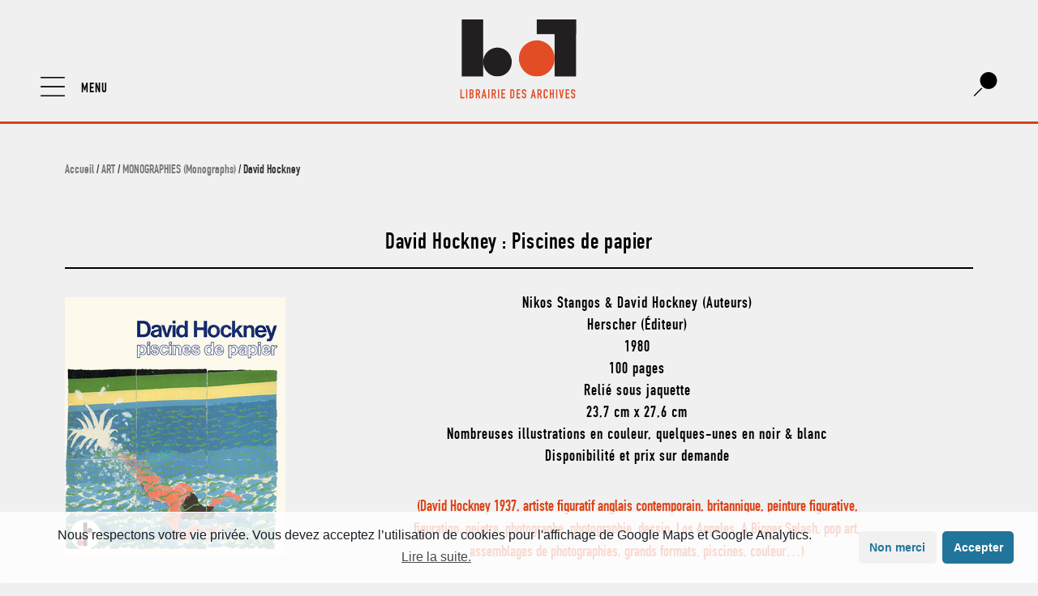

--- FILE ---
content_type: text/html; charset=UTF-8
request_url: https://www.librairiedesarchives.com/david-hockney-piscines-de-papier/
body_size: 22188
content:


<!doctype html>
<html lang="fr-FR">
<head>
	<meta charset="UTF-8">
		<meta name="viewport" content="width=device-width, initial-scale=1">
	<link rel="profile" href="http://gmpg.org/xfn/11">
	<meta name='robots' content='index, follow, max-image-preview:large, max-snippet:-1, max-video-preview:-1' />

	<!-- This site is optimized with the Yoast SEO plugin v17.2.1 - https://yoast.com/wordpress/plugins/seo/ -->
	<title>David Hockney : Piscines de papier - Librairie des Archives - livres d’art et de design épuisés, catalogues raisonnés, catalogues d’expositions, livres rares, beaux livres, xx siècle, achat de bibliothèques, vente, occasion</title>
	<meta name="description" content="David Hockney : Piscines de papier - Livres d&#039;art et de design épuisés, catalogues raisonnés, catalogues d&#039;expositions, livres rares, beaux livres, xx siècle, achat, vente." />
	<link rel="canonical" href="https://www.librairiedesarchives.com/david-hockney-piscines-de-papier/" />
	<meta property="og:locale" content="fr_FR" />
	<meta property="og:type" content="article" />
	<meta property="og:title" content="David Hockney : Piscines de papier - Librairie des Archives - livres d’art et de design épuisés, catalogues raisonnés, catalogues d’expositions, livres rares, beaux livres, xx siècle, achat de bibliothèques, vente, occasion" />
	<meta property="og:description" content="David Hockney : Piscines de papier - Livres d&#039;art et de design épuisés, catalogues raisonnés, catalogues d&#039;expositions, livres rares, beaux livres, xx siècle, achat, vente." />
	<meta property="og:url" content="https://www.librairiedesarchives.com/david-hockney-piscines-de-papier/" />
	<meta property="og:site_name" content="Librairie des Archives - livres d’art et de design épuisés, catalogues raisonnés, catalogues d’expositions, livres rares, beaux livres, xx siècle, achat de bibliothèques, vente, occasion" />
	<meta property="article:publisher" content="https://fr-fr.facebook.com/librairiedesarchives/" />
	<meta property="article:modified_time" content="2023-05-22T18:03:25+00:00" />
	<meta property="og:image" content="https://www.librairiedesarchives.com/wp-content/uploads/2018/03/david-hockney-piscines-de-papier-1980-herscher-librairie-des-archives-paris.jpg" />
	<meta property="og:image:width" content="400" />
	<meta property="og:image:height" content="467" />
	<meta name="twitter:card" content="summary_large_image" />
	<script type="application/ld+json" class="yoast-schema-graph">{"@context":"https://schema.org","@graph":[{"@type":"WebSite","@id":"https://www.librairiedesarchives.com/#website","url":"https://www.librairiedesarchives.com/","name":"Librairie des Archives - livres d\u2019art et de design \u00e9puis\u00e9s, catalogues raisonn\u00e9s, catalogues d\u2019expositions, livres rares, beaux livres, xx si\u00e8cle, achat de biblioth\u00e8ques, vente, occasion","description":"La Librairie des Archives est une librairie ind\u00e9pendante situ\u00e9e en plein c\u0153ur du quartier du Marais \u00e0 Paris depuis 2002","potentialAction":[{"@type":"SearchAction","target":{"@type":"EntryPoint","urlTemplate":"https://www.librairiedesarchives.com/?s={search_term_string}"},"query-input":"required name=search_term_string"}],"inLanguage":"fr-FR"},{"@type":"ImageObject","@id":"https://www.librairiedesarchives.com/david-hockney-piscines-de-papier/#primaryimage","inLanguage":"fr-FR","url":"https://www.librairiedesarchives.com/wp-content/uploads/2018/03/david-hockney-piscines-de-papier-1980-herscher-librairie-des-archives-paris.jpg","contentUrl":"https://www.librairiedesarchives.com/wp-content/uploads/2018/03/david-hockney-piscines-de-papier-1980-herscher-librairie-des-archives-paris.jpg","width":400,"height":467},{"@type":"WebPage","@id":"https://www.librairiedesarchives.com/david-hockney-piscines-de-papier/#webpage","url":"https://www.librairiedesarchives.com/david-hockney-piscines-de-papier/","name":"David Hockney : Piscines de papier - Librairie des Archives - livres d\u2019art et de design \u00e9puis\u00e9s, catalogues raisonn\u00e9s, catalogues d\u2019expositions, livres rares, beaux livres, xx si\u00e8cle, achat de biblioth\u00e8ques, vente, occasion","isPartOf":{"@id":"https://www.librairiedesarchives.com/#website"},"primaryImageOfPage":{"@id":"https://www.librairiedesarchives.com/david-hockney-piscines-de-papier/#primaryimage"},"datePublished":"2023-05-21T12:20:53+00:00","dateModified":"2023-05-22T18:03:25+00:00","description":"David Hockney : Piscines de papier - Livres d'art et de design \u00e9puis\u00e9s, catalogues raisonn\u00e9s, catalogues d'expositions, livres rares, beaux livres, xx si\u00e8cle, achat, vente.","breadcrumb":{"@id":"https://www.librairiedesarchives.com/david-hockney-piscines-de-papier/#breadcrumb"},"inLanguage":"fr-FR","potentialAction":[{"@type":"ReadAction","target":["https://www.librairiedesarchives.com/david-hockney-piscines-de-papier/"]}]},{"@type":"BreadcrumbList","@id":"https://www.librairiedesarchives.com/david-hockney-piscines-de-papier/#breadcrumb","itemListElement":[{"@type":"ListItem","position":1,"name":"Accueil","item":"https://www.librairiedesarchives.com/"},{"@type":"ListItem","position":2,"name":"Shop","item":"https://www.librairiedesarchives.com/shop/"},{"@type":"ListItem","position":3,"name":"David Hockney"}]}]}</script>
	<!-- / Yoast SEO plugin. -->


<link rel='dns-prefetch' href='//s.w.org' />
<link rel="alternate" type="application/rss+xml" title="Librairie des Archives - livres d’art et de design épuisés, catalogues raisonnés, catalogues d’expositions, livres rares, beaux livres, xx siècle, achat de bibliothèques, vente, occasion &raquo; Flux" href="https://www.librairiedesarchives.com/feed/" />
		<script type="text/javascript">
			window._wpemojiSettings = {"baseUrl":"https:\/\/s.w.org\/images\/core\/emoji\/13.1.0\/72x72\/","ext":".png","svgUrl":"https:\/\/s.w.org\/images\/core\/emoji\/13.1.0\/svg\/","svgExt":".svg","source":{"concatemoji":"https:\/\/www.librairiedesarchives.com\/wp-includes\/js\/wp-emoji-release.min.js?ver=5.8.12"}};
			!function(e,a,t){var n,r,o,i=a.createElement("canvas"),p=i.getContext&&i.getContext("2d");function s(e,t){var a=String.fromCharCode;p.clearRect(0,0,i.width,i.height),p.fillText(a.apply(this,e),0,0);e=i.toDataURL();return p.clearRect(0,0,i.width,i.height),p.fillText(a.apply(this,t),0,0),e===i.toDataURL()}function c(e){var t=a.createElement("script");t.src=e,t.defer=t.type="text/javascript",a.getElementsByTagName("head")[0].appendChild(t)}for(o=Array("flag","emoji"),t.supports={everything:!0,everythingExceptFlag:!0},r=0;r<o.length;r++)t.supports[o[r]]=function(e){if(!p||!p.fillText)return!1;switch(p.textBaseline="top",p.font="600 32px Arial",e){case"flag":return s([127987,65039,8205,9895,65039],[127987,65039,8203,9895,65039])?!1:!s([55356,56826,55356,56819],[55356,56826,8203,55356,56819])&&!s([55356,57332,56128,56423,56128,56418,56128,56421,56128,56430,56128,56423,56128,56447],[55356,57332,8203,56128,56423,8203,56128,56418,8203,56128,56421,8203,56128,56430,8203,56128,56423,8203,56128,56447]);case"emoji":return!s([10084,65039,8205,55357,56613],[10084,65039,8203,55357,56613])}return!1}(o[r]),t.supports.everything=t.supports.everything&&t.supports[o[r]],"flag"!==o[r]&&(t.supports.everythingExceptFlag=t.supports.everythingExceptFlag&&t.supports[o[r]]);t.supports.everythingExceptFlag=t.supports.everythingExceptFlag&&!t.supports.flag,t.DOMReady=!1,t.readyCallback=function(){t.DOMReady=!0},t.supports.everything||(n=function(){t.readyCallback()},a.addEventListener?(a.addEventListener("DOMContentLoaded",n,!1),e.addEventListener("load",n,!1)):(e.attachEvent("onload",n),a.attachEvent("onreadystatechange",function(){"complete"===a.readyState&&t.readyCallback()})),(n=t.source||{}).concatemoji?c(n.concatemoji):n.wpemoji&&n.twemoji&&(c(n.twemoji),c(n.wpemoji)))}(window,document,window._wpemojiSettings);
		</script>
		<style type="text/css">
img.wp-smiley,
img.emoji {
	display: inline !important;
	border: none !important;
	box-shadow: none !important;
	height: 1em !important;
	width: 1em !important;
	margin: 0 .07em !important;
	vertical-align: -0.1em !important;
	background: none !important;
	padding: 0 !important;
}
</style>
	<link rel='stylesheet' id='wp-block-library-css'  href='https://www.librairiedesarchives.com/wp-includes/css/dist/block-library/style.min.css?ver=5.8.12' type='text/css' media='all' />
<link rel='stylesheet' id='wc-blocks-vendors-style-css'  href='https://www.librairiedesarchives.com/wp-content/plugins/woocommerce/packages/woocommerce-blocks/build/wc-blocks-vendors-style.css?ver=5.7.2' type='text/css' media='all' />
<link rel='stylesheet' id='wc-blocks-style-css'  href='https://www.librairiedesarchives.com/wp-content/plugins/woocommerce/packages/woocommerce-blocks/build/wc-blocks-style.css?ver=5.7.2' type='text/css' media='all' />
<link rel='stylesheet' id='photoswipe-css'  href='https://www.librairiedesarchives.com/wp-content/plugins/woocommerce/assets/css/photoswipe/photoswipe.min.css?ver=5.7.1' type='text/css' media='all' />
<link rel='stylesheet' id='photoswipe-default-skin-css'  href='https://www.librairiedesarchives.com/wp-content/plugins/woocommerce/assets/css/photoswipe/default-skin/default-skin.min.css?ver=5.7.1' type='text/css' media='all' />
<link rel='stylesheet' id='woocommerce-layout-css'  href='https://www.librairiedesarchives.com/wp-content/plugins/woocommerce/assets/css/woocommerce-layout.css?ver=5.7.1' type='text/css' media='all' />
<link rel='stylesheet' id='woocommerce-smallscreen-css'  href='https://www.librairiedesarchives.com/wp-content/plugins/woocommerce/assets/css/woocommerce-smallscreen.css?ver=5.7.1' type='text/css' media='only screen and (max-width: 768px)' />
<link rel='stylesheet' id='woocommerce-general-css'  href='https://www.librairiedesarchives.com/wp-content/plugins/woocommerce/assets/css/woocommerce.css?ver=5.7.1' type='text/css' media='all' />
<style id='woocommerce-inline-inline-css' type='text/css'>
.woocommerce form .form-row .required { visibility: visible; }
</style>
<link rel='stylesheet' id='hello-elementor-theme-style-css'  href='https://www.librairiedesarchives.com/wp-content/themes/hello-elementor/theme.min.css?ver=2.4.1' type='text/css' media='all' />
<link rel='stylesheet' id='hello-elementor-child-style-css'  href='https://www.librairiedesarchives.com/wp-content/themes/hello-theme-child-master/style.css?ver=1.0.0' type='text/css' media='all' />
<link rel='stylesheet' id='hello-elementor-css'  href='https://www.librairiedesarchives.com/wp-content/themes/hello-elementor/style.min.css?ver=2.4.1' type='text/css' media='all' />
<link rel='stylesheet' id='elementor-icons-css'  href='https://www.librairiedesarchives.com/wp-content/plugins/elementor/assets/lib/eicons/css/elementor-icons.min.css?ver=5.14.0' type='text/css' media='all' />
<link rel='stylesheet' id='elementor-frontend-legacy-css'  href='https://www.librairiedesarchives.com/wp-content/plugins/elementor/assets/css/frontend-legacy.min.css?ver=3.5.5' type='text/css' media='all' />
<link rel='stylesheet' id='elementor-frontend-css'  href='https://www.librairiedesarchives.com/wp-content/plugins/elementor/assets/css/frontend.min.css?ver=3.5.5' type='text/css' media='all' />
<link rel='stylesheet' id='elementor-post-49317-css'  href='https://www.librairiedesarchives.com/wp-content/uploads/elementor/css/post-49317.css?ver=1745414639' type='text/css' media='all' />
<link rel='stylesheet' id='elementor-pro-css'  href='https://www.librairiedesarchives.com/wp-content/plugins/elementor-pro/assets/css/frontend.min.css?ver=3.6.0' type='text/css' media='all' />
<link rel='stylesheet' id='she-header-style-css'  href='https://www.librairiedesarchives.com/wp-content/plugins/sticky-header-effects-for-elementor/assets/css/she-header-style.css?ver=1.4.7' type='text/css' media='all' />
<link rel='stylesheet' id='elementor-global-css'  href='https://www.librairiedesarchives.com/wp-content/uploads/elementor/css/global.css?ver=1745414639' type='text/css' media='all' />
<link rel='stylesheet' id='elementor-post-49163-css'  href='https://www.librairiedesarchives.com/wp-content/uploads/elementor/css/post-49163.css?ver=1745414639' type='text/css' media='all' />
<link rel='stylesheet' id='elementor-post-49165-css'  href='https://www.librairiedesarchives.com/wp-content/uploads/elementor/css/post-49165.css?ver=1745414639' type='text/css' media='all' />
<link rel='stylesheet' id='elementor-post-49167-css'  href='https://www.librairiedesarchives.com/wp-content/uploads/elementor/css/post-49167.css?ver=1745414645' type='text/css' media='all' />
<link rel='stylesheet' id='cmplz-cookie-css'  href='https://www.librairiedesarchives.com/wp-content/plugins/complianz-gdpr/assets/css/cookieconsent.min.css?ver=5.4.0' type='text/css' media='all' />
<link rel='stylesheet' id='google-fonts-1-css'  href='https://fonts.googleapis.com/css?family=Roboto%3A100%2C100italic%2C200%2C200italic%2C300%2C300italic%2C400%2C400italic%2C500%2C500italic%2C600%2C600italic%2C700%2C700italic%2C800%2C800italic%2C900%2C900italic&#038;display=auto&#038;ver=5.8.12' type='text/css' media='all' />
<link rel='stylesheet' id='elementor-icons-shared-0-css'  href='https://www.librairiedesarchives.com/wp-content/plugins/elementor/assets/lib/font-awesome/css/fontawesome.min.css?ver=5.15.3' type='text/css' media='all' />
<link rel='stylesheet' id='elementor-icons-fa-solid-css'  href='https://www.librairiedesarchives.com/wp-content/plugins/elementor/assets/lib/font-awesome/css/solid.min.css?ver=5.15.3' type='text/css' media='all' />
<script type='text/javascript' src='https://www.librairiedesarchives.com/wp-includes/js/jquery/jquery.min.js?ver=3.6.0' id='jquery-core-js'></script>
<script type='text/javascript' src='https://www.librairiedesarchives.com/wp-includes/js/jquery/jquery-migrate.min.js?ver=3.3.2' id='jquery-migrate-js'></script>
<script type='text/javascript' src='https://www.librairiedesarchives.com/wp-content/plugins/sticky-header-effects-for-elementor/assets/js/she-header.js?ver=1.4.7' id='she-header-js'></script>
<link rel="https://api.w.org/" href="https://www.librairiedesarchives.com/wp-json/" /><link rel="alternate" type="application/json" href="https://www.librairiedesarchives.com/wp-json/wp/v2/product/25380" /><link rel="EditURI" type="application/rsd+xml" title="RSD" href="https://www.librairiedesarchives.com/xmlrpc.php?rsd" />
<link rel="wlwmanifest" type="application/wlwmanifest+xml" href="https://www.librairiedesarchives.com/wp-includes/wlwmanifest.xml" /> 
<meta name="generator" content="WordPress 5.8.12" />
<meta name="generator" content="WooCommerce 5.7.1" />
<link rel='shortlink' href='https://www.librairiedesarchives.com/?p=25380' />
<link rel="alternate" type="application/json+oembed" href="https://www.librairiedesarchives.com/wp-json/oembed/1.0/embed?url=https%3A%2F%2Fwww.librairiedesarchives.com%2Fdavid-hockney-piscines-de-papier%2F" />
<link rel="alternate" type="text/xml+oembed" href="https://www.librairiedesarchives.com/wp-json/oembed/1.0/embed?url=https%3A%2F%2Fwww.librairiedesarchives.com%2Fdavid-hockney-piscines-de-papier%2F&#038;format=xml" />
	<style>
		.cmplz-placeholder-element > blockquote.fb-xfbml-parse-ignore {
			margin: 0 20px;
		}
	</style>
		<style>
		.instagram-media.cmplz-placeholder-element > div {
			max-width: 100%;
		}
	</style>
		<noscript><style>.woocommerce-product-gallery{ opacity: 1 !important; }</style></noscript>
	<link rel="icon" href="https://www.librairiedesarchives.com/wp-content/uploads/2020/01/cropped-lda-favicon-100x100.jpg" sizes="32x32" />
<link rel="icon" href="https://www.librairiedesarchives.com/wp-content/uploads/2020/01/cropped-lda-favicon-300x300.jpg" sizes="192x192" />
<link rel="apple-touch-icon" href="https://www.librairiedesarchives.com/wp-content/uploads/2020/01/cropped-lda-favicon-300x300.jpg" />
<meta name="msapplication-TileImage" content="https://www.librairiedesarchives.com/wp-content/uploads/2020/01/cropped-lda-favicon-300x300.jpg" />
		<style type="text/css" id="wp-custom-css">
			
/* CSS bouton contact page produit */
.elementor-shortcode>a {
	padding: .5em 3em 0.25em;
	text-align: center;
	color:white!important;
	background-color:#dd4013;
  display: inline-block;
	font-family:"DIN Engschrift Std";
	font-size:19px;
	
}

.elementor-shortcode>a:hover {
	padding: .5em 3em 0.25em;
	text-align: center;
	color:#dd4013;
	background-color:black;
  display: inline-block;
	
}

.elementor-shortcode {
	text-align:center;
}

.product_type_simple {
	display:none!important;
}

.columns-4 {
	align-items:flex-end;
} 

.woocommerce-LoopProduct-link img {

	 -webkit-transition: all 0.3s ease; /* Safari and Chrome */
  	-moz-transition: all 0.3s ease; /* Firefox */
  	-o-transition: all 0.3s ease; /* IE 9 */
  	-ms-transition: all 0.3s ease; /* Opera */
  	transition: all 0.s ease;
}
.woocommerce-LoopProduct-link img:hover {
	
-webkit-transform:scale(1.10); /* Safari and Chrome */
    -moz-transform:scale(1.10); /* Firefox */
    -ms-transform:scale(1.10); /* IE 9 */
    -o-transform:scale(1.10); /* Opera */
     transform:scale(1.10);
}

/* Thumbnail Image W
.products .product img {
	object-fit: contain;
	object-position: center bottom;
	min-height:20vh;
	}/* Thumbnail Image */

/* Thumbnail Image */
.products .product img {
	display: flex;
  flex-wrap: wrap;
  align-items: flex-end;
	}

.woocommerce .products h2, .woocommerce .cross-sells h2 {
   
   
  
    padding: 0 3%;
    margin: 0 3% 0.2em;
    display: inline-block;
      height: 65px;
    display: inline-flex;
    flex-direction: column;
    justify-content: flex-start;
    width: 100%;
}
.woocommerce-product-gallery__trigger {
	display:none;
}

a -webkit-appearance: none; {
	outline : none!important;
text-decoration:none!important;
	}

.cc-revoke-custom {
	color:white;
}

.cc-allow:hover {
color:white!important;
}


.elementor-posts-nothing-found {
	text-align:center;
	margin-top:50px;
	
}

/* Thumbnail Image Search Page */
 .elementor-posts-container img{
	object-fit: contain;
	object-position: center bottom;
	min-height:50vh;
 
	}
		</style>
		</head>
<body data-cmplz=1 class="product-template-default single single-product postid-25380 wp-custom-logo theme-hello-elementor woocommerce woocommerce-page woocommerce-no-js elementor-default elementor-template-full-width elementor-kit-49317 elementor-page-49167">

		<div data-elementor-type="header" data-elementor-id="49163" class="elementor elementor-49163 elementor-location-header" data-elementor-settings="[]">
					<div class="elementor-section-wrap">
								<section class="elementor-section elementor-top-section elementor-element elementor-element-169c58d1 elementor-section-full_width elementor-hidden-phone elementor-section-content-bottom elementor-section-height-min-height she-header-yes elementor-hidden-tablet elementor-section-height-default elementor-section-items-middle" data-id="169c58d1" data-element_type="section" id="lda-navbar" data-settings="{&quot;sticky&quot;:&quot;top&quot;,&quot;background_background&quot;:&quot;classic&quot;,&quot;sticky_effects_offset&quot;:15,&quot;transparent&quot;:&quot;yes&quot;,&quot;scroll_distance&quot;:{&quot;unit&quot;:&quot;px&quot;,&quot;size&quot;:50,&quot;sizes&quot;:[]},&quot;transparent_header_show&quot;:&quot;yes&quot;,&quot;shrink_header&quot;:&quot;yes&quot;,&quot;custom_height_header&quot;:{&quot;unit&quot;:&quot;px&quot;,&quot;size&quot;:80,&quot;sizes&quot;:[]},&quot;shrink_header_logo&quot;:&quot;yes&quot;,&quot;sticky_on&quot;:[&quot;desktop&quot;,&quot;tablet&quot;,&quot;mobile&quot;],&quot;sticky_offset&quot;:0,&quot;transparent_on&quot;:[&quot;desktop&quot;,&quot;tablet&quot;,&quot;mobile&quot;],&quot;scroll_distance_tablet&quot;:{&quot;unit&quot;:&quot;px&quot;,&quot;size&quot;:&quot;&quot;,&quot;sizes&quot;:[]},&quot;scroll_distance_mobile&quot;:{&quot;unit&quot;:&quot;px&quot;,&quot;size&quot;:&quot;&quot;,&quot;sizes&quot;:[]},&quot;custom_height_header_tablet&quot;:{&quot;unit&quot;:&quot;px&quot;,&quot;size&quot;:&quot;&quot;,&quot;sizes&quot;:[]},&quot;custom_height_header_mobile&quot;:{&quot;unit&quot;:&quot;px&quot;,&quot;size&quot;:&quot;&quot;,&quot;sizes&quot;:[]},&quot;custom_height_header_logo&quot;:{&quot;unit&quot;:&quot;px&quot;,&quot;size&quot;:70,&quot;sizes&quot;:[]},&quot;custom_height_header_logo_tablet&quot;:{&quot;unit&quot;:&quot;px&quot;,&quot;size&quot;:&quot;&quot;,&quot;sizes&quot;:[]},&quot;custom_height_header_logo_mobile&quot;:{&quot;unit&quot;:&quot;px&quot;,&quot;size&quot;:&quot;&quot;,&quot;sizes&quot;:[]}}">
						<div class="elementor-container elementor-column-gap-default">
							<div class="elementor-row">
					<div class="elementor-column elementor-col-33 elementor-top-column elementor-element elementor-element-6ecdebb4" data-id="6ecdebb4" data-element_type="column">
			<div class="elementor-column-wrap elementor-element-populated">
							<div class="elementor-widget-wrap">
						<div class="elementor-element elementor-element-3c179da9 elementor-align-left elementor-widget elementor-widget-button" data-id="3c179da9" data-element_type="widget" data-widget_type="button.default">
				<div class="elementor-widget-container">
					<div class="elementor-button-wrapper">
			<a href="#elementor-action%3Aaction%3Dpopup%3Aopen%26settings%3DeyJpZCI6IjQ5MTc2IiwidG9nZ2xlIjpmYWxzZX0%3D" class="elementor-button-link elementor-button elementor-size-sm" role="button">
						<span class="elementor-button-content-wrapper">
						<span class="elementor-button-icon elementor-align-icon-left">
				<svg xmlns="http://www.w3.org/2000/svg" xmlns:xlink="http://www.w3.org/1999/xlink" style="isolation:isolate" viewBox="0 0 50 50" width="50pt" height="50pt"><g><clipPath id="_clipPath_Z8IOksscOkP4AHbSL15ggYToHlxMYazm"><rect x="0.107" y="4.613" width="49.785" height="40.773" transform="matrix(1,0,0,1,0,0)" fill="rgb(255,255,255)"></rect></clipPath><g clip-path="url(#_clipPath_Z8IOksscOkP4AHbSL15ggYToHlxMYazm)"><rect x="0.107" y="4.621" width="49.785" height="2.867" transform="matrix(1,0,0,1,0,0)" fill="rgb(0,0,0)"></rect></g><clipPath id="_clipPath_gjx6y0BQwheC9jSNfIocLhW6HbreH6rE"><rect x="0.107" y="4.613" width="49.785" height="40.773" transform="matrix(1,0,0,1,0,0)" fill="rgb(255,255,255)"></rect></clipPath><g clip-path="url(#_clipPath_gjx6y0BQwheC9jSNfIocLhW6HbreH6rE)"><rect x="0.107" y="23.574" width="49.785" height="2.867" transform="matrix(1,0,0,1,0,0)" fill="rgb(0,0,0)"></rect></g><clipPath id="_clipPath_O7Oc5qUUv5wp3Htv309QxLXaUwcrAsCT"><rect x="0.107" y="4.613" width="49.785" height="40.773" transform="matrix(1,0,0,1,0,0)" fill="rgb(255,255,255)"></rect></clipPath><g clip-path="url(#_clipPath_O7Oc5qUUv5wp3Htv309QxLXaUwcrAsCT)"><rect x="0.107" y="42.527" width="49.785" height="2.867" transform="matrix(1,0,0,1,0,0)" fill="rgb(0,0,0)"></rect></g></g></svg>			</span>
						<span class="elementor-button-text">MENU</span>
		</span>
					</a>
		</div>
				</div>
				</div>
						</div>
					</div>
		</div>
				<div class="elementor-column elementor-col-33 elementor-top-column elementor-element elementor-element-626b9d79" data-id="626b9d79" data-element_type="column">
			<div class="elementor-column-wrap elementor-element-populated">
							<div class="elementor-widget-wrap">
						<div class="elementor-element elementor-element-494b6a7c elementor-widget elementor-widget-image" data-id="494b6a7c" data-element_type="widget" data-widget_type="image.default">
				<div class="elementor-widget-container">
								<div class="elementor-image">
													<a href="https://www.librairiedesarchives.com/">
							<img width="168" height="116" src="https://www.librairiedesarchives.com/wp-content/uploads/2020/05/lda-logo-svg.svg" class="attachment-full size-full" alt="" loading="lazy" />								</a>
														</div>
						</div>
				</div>
						</div>
					</div>
		</div>
				<div class="elementor-column elementor-col-33 elementor-top-column elementor-element elementor-element-6151e388" data-id="6151e388" data-element_type="column">
			<div class="elementor-column-wrap elementor-element-populated">
							<div class="elementor-widget-wrap">
						<div class="elementor-element elementor-element-3574dc54 elementor-view-default elementor-widget elementor-widget-icon" data-id="3574dc54" data-element_type="widget" data-settings="{&quot;motion_fx_motion_fx_scrolling&quot;:&quot;yes&quot;,&quot;motion_fx_devices&quot;:[&quot;desktop&quot;,&quot;tablet&quot;,&quot;mobile&quot;]}" data-widget_type="icon.default">
				<div class="elementor-widget-container">
					<div class="elementor-icon-wrapper">
			<a class="elementor-icon" href="#elementor-action%3Aaction%3Dpopup%3Aopen%26settings%3DeyJpZCI6IjQ5MjM5IiwidG9nZ2xlIjpmYWxzZX0%3D">
			<svg xmlns="http://www.w3.org/2000/svg" xmlns:xlink="http://www.w3.org/1999/xlink" style="isolation:isolate" viewBox="902.586 303 42.749 44.414" width="42.749pt" height="44.414pt"><g><path d=" M 929.847 333.976 L 929.847 333.976 C 938.401 333.976 945.335 327.042 945.335 318.488 C 945.335 309.934 938.401 303 929.847 303 C 921.293 303 914.359 309.934 914.359 318.488 C 914.359 322.599 915.993 326.542 918.902 329.447 C 921.811 332.352 925.756 333.982 929.867 333.976" fill="rgb(0,0,0)"></path><line x1="903" y1="345.385" x2="916.498" y2="331.897"></line><line x1="917" y1="333" x2="904" y2="346" stroke-width="2" stroke="rgb(0,0,0)" stroke-linejoin="miter" stroke-linecap="square" stroke-miterlimit="3"></line></g></svg>			</a>
		</div>
				</div>
				</div>
						</div>
					</div>
		</div>
								</div>
					</div>
		</section>
				<section class="elementor-section elementor-top-section elementor-element elementor-element-54521ba4 elementor-section-full_width elementor-hidden-desktop elementor-section-content-bottom elementor-section-height-min-height elementor-section-height-default elementor-section-items-middle" data-id="54521ba4" data-element_type="section" data-settings="{&quot;sticky&quot;:&quot;top&quot;,&quot;background_background&quot;:&quot;classic&quot;,&quot;sticky_effects_offset&quot;:15,&quot;sticky_on&quot;:[&quot;desktop&quot;,&quot;tablet&quot;,&quot;mobile&quot;],&quot;sticky_offset&quot;:0}">
						<div class="elementor-container elementor-column-gap-default">
							<div class="elementor-row">
					<div class="elementor-column elementor-col-33 elementor-top-column elementor-element elementor-element-41737f6e" data-id="41737f6e" data-element_type="column">
			<div class="elementor-column-wrap elementor-element-populated">
							<div class="elementor-widget-wrap">
						<div class="elementor-element elementor-element-1388c2df elementor-nav-menu--stretch elementor-nav-menu__text-align-aside elementor-nav-menu--toggle elementor-nav-menu--burger elementor-widget elementor-widget-nav-menu" data-id="1388c2df" data-element_type="widget" data-settings="{&quot;layout&quot;:&quot;dropdown&quot;,&quot;full_width&quot;:&quot;stretch&quot;,&quot;submenu_icon&quot;:{&quot;value&quot;:&quot;&lt;i class=\&quot;fas fa-caret-down\&quot;&gt;&lt;\/i&gt;&quot;,&quot;library&quot;:&quot;fa-solid&quot;},&quot;toggle&quot;:&quot;burger&quot;}" data-widget_type="nav-menu.default">
				<div class="elementor-widget-container">
					<div class="elementor-menu-toggle" role="button" tabindex="0" aria-label="Permuter le menu" aria-expanded="false">
			<i aria-hidden="true" role="presentation" class="elementor-menu-toggle__icon--open eicon-menu-bar"></i><i aria-hidden="true" role="presentation" class="elementor-menu-toggle__icon--close eicon-close"></i>			<span class="elementor-screen-only">Menu</span>
		</div>
			<nav class="elementor-nav-menu--dropdown elementor-nav-menu__container" role="navigation" aria-hidden="true">
				<ul id="menu-2-1388c2df" class="elementor-nav-menu"><li class="menu-item menu-item-type-post_type menu-item-object-page menu-item-has-children menu-item-50744"><a href="https://www.librairiedesarchives.com/la-librairie/" class="elementor-item" tabindex="-1">LA LIBRAIRIE</a>
<ul class="sub-menu elementor-nav-menu--dropdown">
	<li class="menu-item menu-item-type-custom menu-item-object-custom menu-item-49387"><a href="https://www.librairiedesarchives.com/la-librairie/" class="elementor-sub-item" tabindex="-1">CONTACT</a></li>
	<li class="menu-item menu-item-type-custom menu-item-object-custom menu-item-49388"><a href="https://www.instagram.com/librairiedesarchives/" class="elementor-sub-item" tabindex="-1">INSTAGRAM</a></li>
	<li class="menu-item menu-item-type-post_type menu-item-object-page menu-item-49333"><a href="https://www.librairiedesarchives.com/press/" class="elementor-sub-item" tabindex="-1">PRESS</a></li>
	<li class="menu-item menu-item-type-post_type menu-item-object-page menu-item-49327"><a href="https://www.librairiedesarchives.com/links/" class="elementor-sub-item" tabindex="-1">LINKS</a></li>
</ul>
</li>
<li class="menu-item menu-item-type-post_type menu-item-object-page menu-item-has-children menu-item-49328"><a href="https://www.librairiedesarchives.com/la-librairie/" class="elementor-item" tabindex="-1">LES LIVRES</a>
<ul class="sub-menu elementor-nav-menu--dropdown">
	<li class="menu-item menu-item-type-taxonomy menu-item-object-product_cat current-product-ancestor current-menu-parent current-product-parent menu-item-has-children menu-item-39505"><a href="https://www.librairiedesarchives.com/categorie/art/" class="elementor-sub-item" tabindex="-1">ART</a>
	<ul class="sub-menu elementor-nav-menu--dropdown">
		<li class="menu-item menu-item-type-taxonomy menu-item-object-product_cat current-product-ancestor current-menu-parent current-product-parent menu-item-has-children menu-item-49357"><a href="https://www.librairiedesarchives.com/categorie/art/monographies-monographs/" class="elementor-sub-item" tabindex="-1">MONOGRAPHIES (Monographs)</a>
		<ul class="sub-menu elementor-nav-menu--dropdown">
			<li class="menu-item menu-item-type-taxonomy menu-item-object-product_cat menu-item-49334"><a href="https://www.librairiedesarchives.com/categorie/art/monographies-monographs/artistes-a/" class="elementor-sub-item" tabindex="-1">Artistes A</a></li>
			<li class="menu-item menu-item-type-taxonomy menu-item-object-product_cat menu-item-49335"><a href="https://www.librairiedesarchives.com/categorie/art/monographies-monographs/artistes-b/" class="elementor-sub-item" tabindex="-1">Artistes B</a></li>
			<li class="menu-item menu-item-type-taxonomy menu-item-object-product_cat menu-item-49336"><a href="https://www.librairiedesarchives.com/categorie/art/monographies-monographs/artistes-c/" class="elementor-sub-item" tabindex="-1">Artistes C</a></li>
			<li class="menu-item menu-item-type-taxonomy menu-item-object-product_cat menu-item-49337"><a href="https://www.librairiedesarchives.com/categorie/art/monographies-monographs/artistes-d/" class="elementor-sub-item" tabindex="-1">Artistes D</a></li>
			<li class="menu-item menu-item-type-taxonomy menu-item-object-product_cat menu-item-49338"><a href="https://www.librairiedesarchives.com/categorie/art/monographies-monographs/artistes-e/" class="elementor-sub-item" tabindex="-1">Artistes E</a></li>
			<li class="menu-item menu-item-type-taxonomy menu-item-object-product_cat menu-item-49339"><a href="https://www.librairiedesarchives.com/categorie/art/monographies-monographs/artistes-f/" class="elementor-sub-item" tabindex="-1">Artistes F</a></li>
			<li class="menu-item menu-item-type-taxonomy menu-item-object-product_cat menu-item-49340"><a href="https://www.librairiedesarchives.com/categorie/art/monographies-monographs/artistes-g/" class="elementor-sub-item" tabindex="-1">Artistes G</a></li>
			<li class="menu-item menu-item-type-taxonomy menu-item-object-product_cat current-product-ancestor current-menu-parent current-product-parent menu-item-49341"><a href="https://www.librairiedesarchives.com/categorie/art/monographies-monographs/artistes-h/" class="elementor-sub-item" tabindex="-1">Artistes H</a></li>
			<li class="menu-item menu-item-type-taxonomy menu-item-object-product_cat menu-item-49342"><a href="https://www.librairiedesarchives.com/categorie/art/monographies-monographs/artistes-i/" class="elementor-sub-item" tabindex="-1">Artistes I</a></li>
			<li class="menu-item menu-item-type-taxonomy menu-item-object-product_cat menu-item-49343"><a href="https://www.librairiedesarchives.com/categorie/art/monographies-monographs/artistes-j/" class="elementor-sub-item" tabindex="-1">Artistes J</a></li>
			<li class="menu-item menu-item-type-taxonomy menu-item-object-product_cat menu-item-49344"><a href="https://www.librairiedesarchives.com/categorie/art/monographies-monographs/artistes-k/" class="elementor-sub-item" tabindex="-1">Artistes K</a></li>
			<li class="menu-item menu-item-type-taxonomy menu-item-object-product_cat menu-item-49345"><a href="https://www.librairiedesarchives.com/categorie/art/monographies-monographs/artistes-l/" class="elementor-sub-item" tabindex="-1">Artistes L</a></li>
			<li class="menu-item menu-item-type-taxonomy menu-item-object-product_cat menu-item-49346"><a href="https://www.librairiedesarchives.com/categorie/art/monographies-monographs/artistes-m/" class="elementor-sub-item" tabindex="-1">Artistes M</a></li>
			<li class="menu-item menu-item-type-taxonomy menu-item-object-product_cat menu-item-49347"><a href="https://www.librairiedesarchives.com/categorie/art/monographies-monographs/artistes-n/" class="elementor-sub-item" tabindex="-1">Artistes N</a></li>
			<li class="menu-item menu-item-type-taxonomy menu-item-object-product_cat menu-item-49348"><a href="https://www.librairiedesarchives.com/categorie/art/monographies-monographs/artistes-o/" class="elementor-sub-item" tabindex="-1">Artistes O</a></li>
			<li class="menu-item menu-item-type-taxonomy menu-item-object-product_cat menu-item-49349"><a href="https://www.librairiedesarchives.com/categorie/art/monographies-monographs/artistes-p-q/" class="elementor-sub-item" tabindex="-1">Artistes P Q</a></li>
			<li class="menu-item menu-item-type-taxonomy menu-item-object-product_cat menu-item-49350"><a href="https://www.librairiedesarchives.com/categorie/art/monographies-monographs/artistes-r/" class="elementor-sub-item" tabindex="-1">Artistes R</a></li>
			<li class="menu-item menu-item-type-taxonomy menu-item-object-product_cat menu-item-49351"><a href="https://www.librairiedesarchives.com/categorie/art/monographies-monographs/artistes-s/" class="elementor-sub-item" tabindex="-1">Artistes S</a></li>
			<li class="menu-item menu-item-type-taxonomy menu-item-object-product_cat menu-item-49352"><a href="https://www.librairiedesarchives.com/categorie/art/monographies-monographs/artistes-t/" class="elementor-sub-item" tabindex="-1">Artistes T</a></li>
			<li class="menu-item menu-item-type-taxonomy menu-item-object-product_cat menu-item-49353"><a href="https://www.librairiedesarchives.com/categorie/art/monographies-monographs/artistes-u/" class="elementor-sub-item" tabindex="-1">Artistes U</a></li>
			<li class="menu-item menu-item-type-taxonomy menu-item-object-product_cat menu-item-49354"><a href="https://www.librairiedesarchives.com/categorie/art/monographies-monographs/artistes-v/" class="elementor-sub-item" tabindex="-1">Artistes V</a></li>
			<li class="menu-item menu-item-type-taxonomy menu-item-object-product_cat menu-item-49355"><a href="https://www.librairiedesarchives.com/categorie/art/monographies-monographs/artistes-w/" class="elementor-sub-item" tabindex="-1">Artistes W</a></li>
			<li class="menu-item menu-item-type-taxonomy menu-item-object-product_cat menu-item-49356"><a href="https://www.librairiedesarchives.com/categorie/art/monographies-monographs/artistes-x-y-z/" class="elementor-sub-item" tabindex="-1">Artistes X Y Z</a></li>
		</ul>
</li>
		<li class="menu-item menu-item-type-taxonomy menu-item-object-product_cat menu-item-has-children menu-item-49358"><a href="https://www.librairiedesarchives.com/categorie/art/generalites-et-divers-various/" class="elementor-sub-item" tabindex="-1">GÉNÉRALITÉS ET DIVERS (Various)</a>
		<ul class="sub-menu elementor-nav-menu--dropdown">
			<li class="menu-item menu-item-type-taxonomy menu-item-object-product_cat menu-item-49578"><a href="https://www.librairiedesarchives.com/categorie/art/generalites-et-divers-various/de-la-fin-du-xixeme-a-1945/" class="elementor-sub-item" tabindex="-1">De la fin du XIXème à 1945</a></li>
			<li class="menu-item menu-item-type-taxonomy menu-item-object-product_cat menu-item-49579"><a href="https://www.librairiedesarchives.com/categorie/art/generalites-et-divers-various/de-lapres-guerre-aux-annees-70/" class="elementor-sub-item" tabindex="-1">De l&#8217;après-guerre aux années 70</a></li>
			<li class="menu-item menu-item-type-taxonomy menu-item-object-product_cat menu-item-49585"><a href="https://www.librairiedesarchives.com/categorie/art/generalites-et-divers-various/des-annees-80-a-nos-jours/" class="elementor-sub-item" tabindex="-1">Des années 80 à nos jours</a></li>
			<li class="menu-item menu-item-type-taxonomy menu-item-object-product_cat menu-item-has-children menu-item-49584"><a href="https://www.librairiedesarchives.com/categorie/art/generalites-et-divers-various/divers-various/" class="elementor-sub-item" tabindex="-1">Divers (Various)</a>
			<ul class="sub-menu elementor-nav-menu--dropdown">
				<li class="menu-item menu-item-type-taxonomy menu-item-object-product_cat menu-item-49753"><a href="https://www.librairiedesarchives.com/categorie/art/generalites-et-divers-various/divers-various/action-actionnisme-performance/" class="elementor-sub-item" tabindex="-1">Action, Actionnisme &#038; Performance</a></li>
				<li class="menu-item menu-item-type-taxonomy menu-item-object-product_cat menu-item-49739"><a href="https://www.librairiedesarchives.com/categorie/art/generalites-et-divers-various/divers-various/art-brut-psychopathologique-mediumnique-spirite-onirique-mystique-sacre-naif/" class="elementor-sub-item" tabindex="-1">Art brut, psychopathologique, médiumnique, spirite, onirique, mystique, sacré, naïf</a></li>
				<li class="menu-item menu-item-type-taxonomy menu-item-object-product_cat menu-item-49740"><a href="https://www.librairiedesarchives.com/categorie/art/generalites-et-divers-various/divers-various/art-concret-geometrique-construit-cinetique-programme/" class="elementor-sub-item" tabindex="-1">Art Concret, cinétique, géométrique &#038; construit</a></li>
				<li class="menu-item menu-item-type-taxonomy menu-item-object-product_cat menu-item-49741"><a href="https://www.librairiedesarchives.com/categorie/art/generalites-et-divers-various/divers-various/art-non-occidental/" class="elementor-sub-item" tabindex="-1">Art non occidental</a></li>
				<li class="menu-item menu-item-type-taxonomy menu-item-object-product_cat menu-item-49742"><a href="https://www.librairiedesarchives.com/categorie/art/generalites-et-divers-various/divers-various/art-et-cinema-musique-theatre-danse-publicite/" class="elementor-sub-item" tabindex="-1">Art et&#8230;cinéma, musique, théâtre, danse, publicité&#8230;</a></li>
				<li class="menu-item menu-item-type-taxonomy menu-item-object-product_cat menu-item-49743"><a href="https://www.librairiedesarchives.com/categorie/art/generalites-et-divers-various/divers-various/art-minimal-land-art-art-conceptuel/" class="elementor-sub-item" tabindex="-1">Art Minimal, Land Art &#038; Art Conceptuel</a></li>
				<li class="menu-item menu-item-type-taxonomy menu-item-object-product_cat menu-item-49744"><a href="https://www.librairiedesarchives.com/categorie/design/bijoux-jewelry/bijoux-dartistes-de-designers-darchitectes/" class="elementor-sub-item" tabindex="-1">Bijoux d&#8217;artistes, de designers &#038; d&#8217;architectes</a></li>
				<li class="menu-item menu-item-type-taxonomy menu-item-object-product_cat menu-item-49745"><a href="https://www.librairiedesarchives.com/categorie/art/generalites-et-divers-various/divers-various/collections-collectionneurs-marchands/" class="elementor-sub-item" tabindex="-1">Collections, collectionneurs &#038; marchands</a></li>
				<li class="menu-item menu-item-type-taxonomy menu-item-object-product_cat menu-item-49746"><a href="https://www.librairiedesarchives.com/categorie/art/generalites-et-divers-various/divers-various/contre-culture-underground-utopie-art-psychedelique/" class="elementor-sub-item" tabindex="-1">Contre culture, underground, utopie, art psychédélique</a></li>
				<li class="menu-item menu-item-type-taxonomy menu-item-object-product_cat menu-item-49747"><a href="https://www.librairiedesarchives.com/categorie/art/generalites-et-divers-various/divers-various/dessin-estampe/" class="elementor-sub-item" tabindex="-1">Dessin &#038; Estampe</a></li>
				<li class="menu-item menu-item-type-taxonomy menu-item-object-product_cat menu-item-49748"><a href="https://www.librairiedesarchives.com/categorie/art/generalites-et-divers-various/divers-various/divers-divers-various/" class="elementor-sub-item" tabindex="-1">Divers</a></li>
				<li class="menu-item menu-item-type-taxonomy menu-item-object-product_cat menu-item-49749"><a href="https://www.librairiedesarchives.com/categorie/art/generalites-et-divers-various/divers-various/histoire-politique-societe-art-officiel/" class="elementor-sub-item" tabindex="-1">Histoire, Politique, Société, Art officiel&#8230;</a></li>
				<li class="menu-item menu-item-type-taxonomy menu-item-object-product_cat menu-item-49750"><a href="https://www.librairiedesarchives.com/categorie/art/generalites-et-divers-various/divers-various/multiples-editions-livres/" class="elementor-sub-item" tabindex="-1">Multiples, Éditions &#038; Livres</a></li>
				<li class="menu-item menu-item-type-taxonomy menu-item-object-product_cat menu-item-49751"><a href="https://www.librairiedesarchives.com/categorie/art/generalites-et-divers-various/divers-various/pop-art-hyperrealisme-nouveaux-realisme-figuration-narrative/" class="elementor-sub-item" tabindex="-1">Pop Art, Hyperréalisme, Nouveaux réalisme, Figuration narrative</a></li>
				<li class="menu-item menu-item-type-taxonomy menu-item-object-product_cat menu-item-49752"><a href="https://www.librairiedesarchives.com/categorie/art/generalites-et-divers-various/divers-various/sculpture/" class="elementor-sub-item" tabindex="-1">Sculpture</a></li>
			</ul>
</li>
		</ul>
</li>
		<li class="menu-item menu-item-type-taxonomy menu-item-object-product_cat menu-item-has-children menu-item-49359"><a href="https://www.librairiedesarchives.com/categorie/art/catalogues-raisonnes/" class="elementor-sub-item" tabindex="-1">CATALOGUES RAISONNÉS</a>
		<ul class="sub-menu elementor-nav-menu--dropdown">
			<li class="menu-item menu-item-type-taxonomy menu-item-object-product_cat menu-item-49589"><a href="https://www.librairiedesarchives.com/categorie/art/catalogues-raisonnes/de-a-a-d/" class="elementor-sub-item" tabindex="-1">de A à D</a></li>
			<li class="menu-item menu-item-type-taxonomy menu-item-object-product_cat menu-item-49590"><a href="https://www.librairiedesarchives.com/categorie/art/catalogues-raisonnes/de-e-a-j/" class="elementor-sub-item" tabindex="-1">de E à J</a></li>
			<li class="menu-item menu-item-type-taxonomy menu-item-object-product_cat menu-item-49592"><a href="https://www.librairiedesarchives.com/categorie/art/catalogues-raisonnes/de-k-a-o/" class="elementor-sub-item" tabindex="-1">de K à O</a></li>
			<li class="menu-item menu-item-type-taxonomy menu-item-object-product_cat menu-item-49593"><a href="https://www.librairiedesarchives.com/categorie/art/catalogues-raisonnes/de-p-a-s/" class="elementor-sub-item" tabindex="-1">de P à S</a></li>
			<li class="menu-item menu-item-type-taxonomy menu-item-object-product_cat menu-item-49594"><a href="https://www.librairiedesarchives.com/categorie/art/catalogues-raisonnes/de-t-a-z/" class="elementor-sub-item" tabindex="-1">de T à Z</a></li>
		</ul>
</li>
		<li class="menu-item menu-item-type-taxonomy menu-item-object-product_cat menu-item-has-children menu-item-49360"><a href="https://www.librairiedesarchives.com/categorie/art/bibliophilie-ephemera-ouvrages-signes/" class="elementor-sub-item" tabindex="-1">BIBLIOPHILIE, EPHEMERA &#038; OUVRAGES SIGNÉS</a>
		<ul class="sub-menu elementor-nav-menu--dropdown">
			<li class="menu-item menu-item-type-taxonomy menu-item-object-product_cat menu-item-49720"><a href="https://www.librairiedesarchives.com/categorie/art/bibliophilie-ephemera-ouvrages-signes/ephemera/" class="elementor-sub-item" tabindex="-1">Ephemera</a></li>
			<li class="menu-item menu-item-type-taxonomy menu-item-object-product_cat menu-item-49721"><a href="https://www.librairiedesarchives.com/categorie/art/bibliophilie-ephemera-ouvrages-signes/livres-dartistes-artists-books/" class="elementor-sub-item" tabindex="-1">Livres d&#8217;artistes (Artists Books)</a></li>
		</ul>
</li>
	</ul>
</li>
	<li class="menu-item menu-item-type-taxonomy menu-item-object-product_cat menu-item-has-children menu-item-39504"><a href="https://www.librairiedesarchives.com/categorie/design/" class="elementor-sub-item" tabindex="-1">DESIGN &#8211; ARCHITECURE</a>
	<ul class="sub-menu elementor-nav-menu--dropdown">
		<li class="menu-item menu-item-type-taxonomy menu-item-object-product_cat menu-item-49361"><a href="https://www.librairiedesarchives.com/categorie/design/bijoux-jewelry/" class="elementor-sub-item" tabindex="-1">BIJOUX (Jewelry)</a></li>
		<li class="menu-item menu-item-type-taxonomy menu-item-object-product_cat menu-item-49362"><a href="https://www.librairiedesarchives.com/categorie/design/ceramique-ceramics/" class="elementor-sub-item" tabindex="-1">CÉRAMIQUE (Ceramics)</a></li>
		<li class="menu-item menu-item-type-taxonomy menu-item-object-product_cat menu-item-has-children menu-item-49364"><a href="https://www.librairiedesarchives.com/categorie/design/decorateurs-designers-decorators-designers/" class="elementor-sub-item" tabindex="-1">DÉCORATEURS &#038; DESIGNERS (Decorators &#038; Designers)</a>
		<ul class="sub-menu elementor-nav-menu--dropdown">
			<li class="menu-item menu-item-type-taxonomy menu-item-object-product_cat menu-item-has-children menu-item-49371"><a href="https://www.librairiedesarchives.com/categorie/design/decorateurs-designers-decorators-designers/1900-1945-du-classique-a-la-modernite/" class="elementor-sub-item" tabindex="-1">1900-1945 : Du classique à la modernité</a>
			<ul class="sub-menu elementor-nav-menu--dropdown">
				<li class="menu-item menu-item-type-taxonomy menu-item-object-product_cat menu-item-49373"><a href="https://www.librairiedesarchives.com/categorie/design/decorateurs-designers-decorators-designers/1945-1980-lexplosion-du-design/a-d-1945-1980-lexplosion-du-design/" class="elementor-sub-item" tabindex="-1">A-D</a></li>
				<li class="menu-item menu-item-type-taxonomy menu-item-object-product_cat menu-item-49374"><a href="https://www.librairiedesarchives.com/categorie/design/decorateurs-designers-decorators-designers/1900-1945-du-classique-a-la-modernite/e-k/" class="elementor-sub-item" tabindex="-1">E-K</a></li>
				<li class="menu-item menu-item-type-taxonomy menu-item-object-product_cat menu-item-49375"><a href="https://www.librairiedesarchives.com/categorie/design/decorateurs-designers-decorators-designers/1900-1945-du-classique-a-la-modernite/l-o-1900-1945-du-classique-a-la-modernite/" class="elementor-sub-item" tabindex="-1">L-O</a></li>
				<li class="menu-item menu-item-type-taxonomy menu-item-object-product_cat menu-item-49376"><a href="https://www.librairiedesarchives.com/categorie/design/decorateurs-designers-decorators-designers/1900-1945-du-classique-a-la-modernite/p-z-1900-1945-du-classique-a-la-modernite/" class="elementor-sub-item" tabindex="-1">P-Z</a></li>
			</ul>
</li>
			<li class="menu-item menu-item-type-taxonomy menu-item-object-product_cat menu-item-has-children menu-item-49370"><a href="https://www.librairiedesarchives.com/categorie/design/decorateurs-designers-decorators-designers/1945-1980-lexplosion-du-design/" class="elementor-sub-item" tabindex="-1">1945-1980 : L&#8217;explosion du design</a>
			<ul class="sub-menu elementor-nav-menu--dropdown">
				<li class="menu-item menu-item-type-taxonomy menu-item-object-product_cat menu-item-49377"><a href="https://www.librairiedesarchives.com/categorie/design/decorateurs-designers-decorators-designers/1900-1945-du-classique-a-la-modernite/a-d-1900-1945-du-classique-a-la-modernite/" class="elementor-sub-item" tabindex="-1">A-D</a></li>
				<li class="menu-item menu-item-type-taxonomy menu-item-object-product_cat menu-item-49378"><a href="https://www.librairiedesarchives.com/categorie/design/decorateurs-designers-decorators-designers/1945-1980-lexplosion-du-design/e-h/" class="elementor-sub-item" tabindex="-1">E-H</a></li>
				<li class="menu-item menu-item-type-taxonomy menu-item-object-product_cat menu-item-49379"><a href="https://www.librairiedesarchives.com/categorie/design/decorateurs-designers-decorators-designers/1945-1980-lexplosion-du-design/i-j-k/" class="elementor-sub-item" tabindex="-1">I J K</a></li>
				<li class="menu-item menu-item-type-taxonomy menu-item-object-product_cat menu-item-49380"><a href="https://www.librairiedesarchives.com/categorie/design/decorateurs-designers-decorators-designers/1945-1980-lexplosion-du-design/l-m-n/" class="elementor-sub-item" tabindex="-1">L M N</a></li>
				<li class="menu-item menu-item-type-taxonomy menu-item-object-product_cat menu-item-49381"><a href="https://www.librairiedesarchives.com/categorie/design/decorateurs-designers-decorators-designers/1945-1980-lexplosion-du-design/o-p-q/" class="elementor-sub-item" tabindex="-1">O P Q</a></li>
				<li class="menu-item menu-item-type-taxonomy menu-item-object-product_cat menu-item-49382"><a href="https://www.librairiedesarchives.com/categorie/design/decorateurs-designers-decorators-designers/1945-1980-lexplosion-du-design/r-z/" class="elementor-sub-item" tabindex="-1">R-Z</a></li>
			</ul>
</li>
			<li class="menu-item menu-item-type-taxonomy menu-item-object-product_cat menu-item-has-children menu-item-49372"><a href="https://www.librairiedesarchives.com/categorie/design/decorateurs-designers-decorators-designers/1980-a-nos-jours-lepoque-contemporaine/" class="elementor-sub-item" tabindex="-1">1980 à nos jours : L&#8217;époque contemporaine</a>
			<ul class="sub-menu elementor-nav-menu--dropdown">
				<li class="menu-item menu-item-type-taxonomy menu-item-object-product_cat menu-item-49383"><a href="https://www.librairiedesarchives.com/categorie/art/catalogues-raisonnes/de-a-a-d/" class="elementor-sub-item" tabindex="-1">de A à D</a></li>
				<li class="menu-item menu-item-type-taxonomy menu-item-object-product_cat menu-item-49384"><a href="https://www.librairiedesarchives.com/categorie/design/decorateurs-designers-decorators-designers/1900-1945-du-classique-a-la-modernite/e-k/" class="elementor-sub-item" tabindex="-1">E-K</a></li>
				<li class="menu-item menu-item-type-taxonomy menu-item-object-product_cat menu-item-49385"><a href="https://www.librairiedesarchives.com/categorie/design/decorateurs-designers-decorators-designers/1980-a-nos-jours-lepoque-contemporaine/l-r/" class="elementor-sub-item" tabindex="-1">L-R</a></li>
				<li class="menu-item menu-item-type-taxonomy menu-item-object-product_cat menu-item-49386"><a href="https://www.librairiedesarchives.com/categorie/design/decorateurs-designers-decorators-designers/1980-a-nos-jours-lepoque-contemporaine/s-z/" class="elementor-sub-item" tabindex="-1">S-Z</a></li>
			</ul>
</li>
		</ul>
</li>
		<li class="menu-item menu-item-type-taxonomy menu-item-object-product_cat menu-item-49365"><a href="https://www.librairiedesarchives.com/categorie/design/editeurs-fabricants-design-firms-manufacters/" class="elementor-sub-item" tabindex="-1">ÉDITEURS &#038; FABRICANTS (Design Firms &#038; Manufacters)</a></li>
		<li class="menu-item menu-item-type-taxonomy menu-item-object-product_cat menu-item-49366"><a href="https://www.librairiedesarchives.com/categorie/design/luminaires-lights/" class="elementor-sub-item" tabindex="-1">LUMINAIRES (Lights)</a></li>
		<li class="menu-item menu-item-type-taxonomy menu-item-object-product_cat menu-item-49367"><a href="https://www.librairiedesarchives.com/categorie/design/mode-fashion/" class="elementor-sub-item" tabindex="-1">MODE (Fashion)</a></li>
		<li class="menu-item menu-item-type-taxonomy menu-item-object-product_cat menu-item-has-children menu-item-49369"><a href="https://www.librairiedesarchives.com/categorie/design/ouvrages-generaux-divers-various/" class="elementor-sub-item" tabindex="-1">OUVRAGES GÉNÉRAUX &#038; DIVERS (Various)</a>
		<ul class="sub-menu elementor-nav-menu--dropdown">
			<li class="menu-item menu-item-type-taxonomy menu-item-object-product_cat menu-item-49760"><a href="https://www.librairiedesarchives.com/categorie/design/ouvrages-generaux-divers-various/art-nouveau-art-deco-et-annees-40/" class="elementor-sub-item" tabindex="-1">Art Nouveau, Art Déco et années 40</a></li>
			<li class="menu-item menu-item-type-taxonomy menu-item-object-product_cat menu-item-49758"><a href="https://www.librairiedesarchives.com/categorie/design/ouvrages-generaux-divers-various/annees-50-60-et-70/" class="elementor-sub-item" tabindex="-1">Années 50, 60 et 70</a></li>
			<li class="menu-item menu-item-type-taxonomy menu-item-object-product_cat menu-item-49759"><a href="https://www.librairiedesarchives.com/categorie/design/ouvrages-generaux-divers-various/annees-80-a-aujourdhui/" class="elementor-sub-item" tabindex="-1">Années 80 à aujourd&#8217;hui</a></li>
			<li class="menu-item menu-item-type-taxonomy menu-item-object-product_cat menu-item-has-children menu-item-49761"><a href="https://www.librairiedesarchives.com/categorie/design/ouvrages-generaux-divers-various/divers/" class="elementor-sub-item" tabindex="-1">Divers</a>
			<ul class="sub-menu elementor-nav-menu--dropdown">
				<li class="menu-item menu-item-type-taxonomy menu-item-object-product_cat menu-item-49762"><a href="https://www.librairiedesarchives.com/categorie/design/ouvrages-generaux-divers-various/divers/ameriques-japon/" class="elementor-sub-item" tabindex="-1">Amériques &#038; Japon</a></li>
				<li class="menu-item menu-item-type-taxonomy menu-item-object-product_cat menu-item-49763"><a href="https://www.librairiedesarchives.com/categorie/design/ouvrages-generaux-divers-various/divers/benelux-scandinavie/" class="elementor-sub-item" tabindex="-1">Benelux &#038; Scandinavie</a></li>
				<li class="menu-item menu-item-type-taxonomy menu-item-object-product_cat menu-item-49764"><a href="https://www.librairiedesarchives.com/categorie/design/ouvrages-generaux-divers-various/divers/italie/" class="elementor-sub-item" tabindex="-1">Italie</a></li>
				<li class="menu-item menu-item-type-taxonomy menu-item-object-product_cat menu-item-49765"><a href="https://www.librairiedesarchives.com/categorie/design/ouvrages-generaux-divers-various/divers/themes-divers/" class="elementor-sub-item" tabindex="-1">Thèmes divers</a></li>
			</ul>
</li>
		</ul>
</li>
		<li class="menu-item menu-item-type-taxonomy menu-item-object-product_cat menu-item-49368"><a href="https://www.librairiedesarchives.com/categorie/design/verre-glass/" class="elementor-sub-item" tabindex="-1">VERRE (Glass)</a></li>
	</ul>
</li>
</ul>
</li>
</ul>			</nav>
				</div>
				</div>
						</div>
					</div>
		</div>
				<div class="elementor-column elementor-col-33 elementor-top-column elementor-element elementor-element-69c3fdb8" data-id="69c3fdb8" data-element_type="column">
			<div class="elementor-column-wrap elementor-element-populated">
							<div class="elementor-widget-wrap">
						<div class="elementor-element elementor-element-2d080d5 elementor-widget elementor-widget-image" data-id="2d080d5" data-element_type="widget" data-widget_type="image.default">
				<div class="elementor-widget-container">
								<div class="elementor-image">
													<a href="https://www.librairiedesarchives.com">
							<img width="168" height="116" src="https://www.librairiedesarchives.com/wp-content/uploads/2020/05/lda-logo-svg.svg" class="attachment-full size-full" alt="" loading="lazy" />								</a>
														</div>
						</div>
				</div>
						</div>
					</div>
		</div>
				<div class="elementor-column elementor-col-33 elementor-top-column elementor-element elementor-element-1fbcc3b4" data-id="1fbcc3b4" data-element_type="column">
			<div class="elementor-column-wrap elementor-element-populated">
							<div class="elementor-widget-wrap">
						<div class="elementor-element elementor-element-65260e4d elementor-view-default elementor-widget elementor-widget-icon" data-id="65260e4d" data-element_type="widget" data-widget_type="icon.default">
				<div class="elementor-widget-container">
					<div class="elementor-icon-wrapper">
			<a class="elementor-icon" href="#elementor-action%3Aaction%3Dpopup%3Aopen%26settings%3DeyJpZCI6IjQ5MjM5IiwidG9nZ2xlIjpmYWxzZX0%3D">
			<svg xmlns="http://www.w3.org/2000/svg" xmlns:xlink="http://www.w3.org/1999/xlink" style="isolation:isolate" viewBox="902.586 303 42.749 44.414" width="42.749pt" height="44.414pt"><g><path d=" M 929.847 333.976 L 929.847 333.976 C 938.401 333.976 945.335 327.042 945.335 318.488 C 945.335 309.934 938.401 303 929.847 303 C 921.293 303 914.359 309.934 914.359 318.488 C 914.359 322.599 915.993 326.542 918.902 329.447 C 921.811 332.352 925.756 333.982 929.867 333.976" fill="rgb(0,0,0)"></path><line x1="903" y1="345.385" x2="916.498" y2="331.897"></line><line x1="917" y1="333" x2="904" y2="346" stroke-width="2" stroke="rgb(0,0,0)" stroke-linejoin="miter" stroke-linecap="square" stroke-miterlimit="3"></line></g></svg>			</a>
		</div>
				</div>
				</div>
						</div>
					</div>
		</div>
								</div>
					</div>
		</section>
							</div>
				</div>
		<div class="woocommerce-notices-wrapper"></div>		<div data-elementor-type="product" data-elementor-id="49167" class="elementor elementor-49167 elementor-location-single post-25380 product type-product status-publish has-post-thumbnail product_cat-art product_cat-artistes-h product_cat-monographies-monographs first instock shipping-taxable product-type-simple product" data-elementor-settings="[]">
					<div class="elementor-section-wrap">
								<section class="elementor-section elementor-top-section elementor-element elementor-element-1d7ae40f elementor-section-boxed elementor-section-height-default elementor-section-height-default" data-id="1d7ae40f" data-element_type="section">
						<div class="elementor-container elementor-column-gap-default">
							<div class="elementor-row">
					<div class="elementor-column elementor-col-100 elementor-top-column elementor-element elementor-element-772487d6" data-id="772487d6" data-element_type="column">
			<div class="elementor-column-wrap elementor-element-populated">
							<div class="elementor-widget-wrap">
						<div class="elementor-element elementor-element-c9e8e63 elementor-hidden-phone elementor-widget elementor-widget-woocommerce-breadcrumb" data-id="c9e8e63" data-element_type="widget" data-widget_type="woocommerce-breadcrumb.default">
				<div class="elementor-widget-container">
			<nav class="woocommerce-breadcrumb"><a href="https://www.librairiedesarchives.com">Accueil</a>&nbsp;&#47;&nbsp;<a href="https://www.librairiedesarchives.com/categorie/art/">ART</a>&nbsp;&#47;&nbsp;<a href="https://www.librairiedesarchives.com/categorie/art/monographies-monographs/">MONOGRAPHIES (Monographs)</a>&nbsp;&#47;&nbsp;David Hockney</nav>		</div>
				</div>
				<div class="elementor-element elementor-element-9a22514 elementor-widget elementor-widget-spacer" data-id="9a22514" data-element_type="widget" data-widget_type="spacer.default">
				<div class="elementor-widget-container">
					<div class="elementor-spacer">
			<div class="elementor-spacer-inner"></div>
		</div>
				</div>
				</div>
				<div class="elementor-element elementor-element-3e21c383 elementor-widget elementor-widget-woocommerce-product-title elementor-page-title elementor-widget-heading" data-id="3e21c383" data-element_type="widget" data-widget_type="woocommerce-product-title.default">
				<div class="elementor-widget-container">
			<h1 class="product_title entry-title elementor-heading-title elementor-size-default">David Hockney : Piscines de papier</h1>		</div>
				</div>
				<div class="elementor-element elementor-element-5f4d826c elementor-widget-divider--view-line elementor-widget elementor-widget-divider" data-id="5f4d826c" data-element_type="widget" data-widget_type="divider.default">
				<div class="elementor-widget-container">
					<div class="elementor-divider">
			<span class="elementor-divider-separator">
						</span>
		</div>
				</div>
				</div>
						</div>
					</div>
		</div>
								</div>
					</div>
		</section>
				<section class="elementor-section elementor-top-section elementor-element elementor-element-42b9aa2f elementor-section-boxed elementor-section-height-default elementor-section-height-default" data-id="42b9aa2f" data-element_type="section">
						<div class="elementor-container elementor-column-gap-default">
							<div class="elementor-row">
					<div class="elementor-column elementor-col-50 elementor-top-column elementor-element elementor-element-7930c8ff" data-id="7930c8ff" data-element_type="column">
			<div class="elementor-column-wrap elementor-element-populated">
							<div class="elementor-widget-wrap">
						<div class="elementor-element elementor-element-5d742d33 elementor-widget elementor-widget-woocommerce-product-images" data-id="5d742d33" data-element_type="widget" data-widget_type="woocommerce-product-images.default">
				<div class="elementor-widget-container">
			<div class="woocommerce-product-gallery woocommerce-product-gallery--with-images woocommerce-product-gallery--columns-4 images" data-columns="4" style="opacity: 0; transition: opacity .25s ease-in-out;">
	<figure class="woocommerce-product-gallery__wrapper">
		<div data-thumb="https://www.librairiedesarchives.com/wp-content/uploads/2018/03/david-hockney-piscines-de-papier-1980-herscher-librairie-des-archives-paris-100x100.jpg" data-thumb-alt="" class="woocommerce-product-gallery__image"><a href="https://www.librairiedesarchives.com/wp-content/uploads/2018/03/david-hockney-piscines-de-papier-1980-herscher-librairie-des-archives-paris.jpg"><img width="400" height="467" src="https://www.librairiedesarchives.com/wp-content/uploads/2018/03/david-hockney-piscines-de-papier-1980-herscher-librairie-des-archives-paris.jpg" class="wp-post-image" alt="" loading="lazy" title="david-hockney-piscines-de-papier-1980-herscher-librairie-des-archives-paris" data-caption="" data-src="https://www.librairiedesarchives.com/wp-content/uploads/2018/03/david-hockney-piscines-de-papier-1980-herscher-librairie-des-archives-paris.jpg" data-large_image="https://www.librairiedesarchives.com/wp-content/uploads/2018/03/david-hockney-piscines-de-papier-1980-herscher-librairie-des-archives-paris.jpg" data-large_image_width="400" data-large_image_height="467" srcset="https://www.librairiedesarchives.com/wp-content/uploads/2018/03/david-hockney-piscines-de-papier-1980-herscher-librairie-des-archives-paris.jpg 400w, https://www.librairiedesarchives.com/wp-content/uploads/2018/03/david-hockney-piscines-de-papier-1980-herscher-librairie-des-archives-paris-300x350.jpg 300w, https://www.librairiedesarchives.com/wp-content/uploads/2018/03/david-hockney-piscines-de-papier-1980-herscher-librairie-des-archives-paris-150x175.jpg 150w, https://www.librairiedesarchives.com/wp-content/uploads/2018/03/david-hockney-piscines-de-papier-1980-herscher-librairie-des-archives-paris-380x444.jpg 380w" sizes="(max-width: 400px) 100vw, 400px" /></a></div>	</figure>
</div>
		</div>
				</div>
						</div>
					</div>
		</div>
				<div class="elementor-column elementor-col-50 elementor-top-column elementor-element elementor-element-e13f13b" data-id="e13f13b" data-element_type="column">
			<div class="elementor-column-wrap elementor-element-populated">
							<div class="elementor-widget-wrap">
						<div class="elementor-element elementor-element-6b532c41 elementor-widget elementor-widget-woocommerce-product-short-description" data-id="6b532c41" data-element_type="widget" data-widget_type="woocommerce-product-short-description.default">
				<div class="elementor-widget-container">
			<div class="woocommerce-product-details__short-description">
	<p>Nikos Stangos &amp; David Hockney (Auteurs)<br />
Herscher (Éditeur)<br />
1980<br />
100 pages<br />
Relié sous jaquette<br />
23,7 cm x 27,6 cm<br />
Nombreuses illustrations en couleur, quelques-unes en noir &amp; blanc<br />
Disponibilité et prix sur demande</p>
</div>
		</div>
				</div>
				<div class="elementor-element elementor-element-641bfa6d elementor-widget elementor-widget-woocommerce-product-content" data-id="641bfa6d" data-element_type="widget" data-widget_type="woocommerce-product-content.default">
				<div class="elementor-widget-container">
			<p>(David Hockney 1937, artiste figuratif anglais contemporain, britannique, peinture figurative, figuration, peintre, photographe, photographie, dessin, Los Angeles, A Bigger Splash, pop art, assemblages de photographies, grands formats, piscines, couleur…)</p>
		</div>
				</div>
				<div class="elementor-element elementor-element-7b371ff elementor-widget__width-auto elementor-view-default elementor-widget elementor-widget-icon" data-id="7b371ff" data-element_type="widget" data-widget_type="icon.default">
				<div class="elementor-widget-container">
					<div class="elementor-icon-wrapper">
			<div class="elementor-icon">
						</div>
		</div>
				</div>
				</div>
				<div class="elementor-element elementor-element-4c108160 contact-product elementor-widget elementor-widget-shortcode" data-id="4c108160" data-element_type="widget" data-widget_type="shortcode.default">
				<div class="elementor-widget-container">
					<div class="elementor-shortcode"><a target="_blank" href="mailto:librairiedesarchives@gmail.com?subject=David Hockney : Piscines de papier&amp;body=https://www.librairiedesarchives.com:443/david-hockney-piscines-de-papier/" rel="noopener noreferrer">CONTACT</a></div>
				</div>
				</div>
						</div>
					</div>
		</div>
								</div>
					</div>
		</section>
				<section class="elementor-section elementor-top-section elementor-element elementor-element-c0514ab elementor-section-boxed elementor-section-height-default elementor-section-height-default" data-id="c0514ab" data-element_type="section">
						<div class="elementor-container elementor-column-gap-default">
							<div class="elementor-row">
					<div class="elementor-column elementor-col-100 elementor-top-column elementor-element elementor-element-7ce1dcef" data-id="7ce1dcef" data-element_type="column">
			<div class="elementor-column-wrap elementor-element-populated">
							<div class="elementor-widget-wrap">
						<div class="elementor-element elementor-element-8281f09 elementor-widget-divider--view-line elementor-widget elementor-widget-divider" data-id="8281f09" data-element_type="widget" data-widget_type="divider.default">
				<div class="elementor-widget-container">
					<div class="elementor-divider">
			<span class="elementor-divider-separator">
						</span>
		</div>
				</div>
				</div>
						</div>
					</div>
		</div>
								</div>
					</div>
		</section>
				<section class="elementor-section elementor-top-section elementor-element elementor-element-6d56f834 elementor-section-boxed elementor-section-height-default elementor-section-height-default" data-id="6d56f834" data-element_type="section">
						<div class="elementor-container elementor-column-gap-default">
							<div class="elementor-row">
					<div class="elementor-column elementor-col-100 elementor-top-column elementor-element elementor-element-3256b943" data-id="3256b943" data-element_type="column">
			<div class="elementor-column-wrap elementor-element-populated">
							<div class="elementor-widget-wrap">
						<div class="elementor-element elementor-element-f7cfc82 elementor-grid-mobile-1 elementor-product-loop-item--align-center elementor-grid-4 elementor-grid-tablet-3 elementor-products-grid elementor-wc-products elementor-widget elementor-widget-woocommerce-product-related" data-id="f7cfc82" data-element_type="widget" data-widget_type="woocommerce-product-related.default">
				<div class="elementor-widget-container">
			
	<section class="related products">

					<h2>Produits similaires</h2>
				
		<ul class="products elementor-grid columns-4">

			
					<li class="product type-product post-24684 status-publish first instock product_cat-art product_cat-monographies-monographs product_cat-artistes-g has-post-thumbnail shipping-taxable product-type-simple">
	<a href="https://www.librairiedesarchives.com/juan-gris-sa-vie-son-oeuvre-ses-ecrits/" class="woocommerce-LoopProduct-link woocommerce-loop-product__link"><img width="380" height="472" src="https://www.librairiedesarchives.com/wp-content/uploads/2018/03/juan-gris-sa-vie-son-oeuvre-ses-ecrits-daniel-henry-kahnweiler-1968-gallimard-librairie-des-archives-paris-380x472.jpg" class="attachment-woocommerce_thumbnail size-woocommerce_thumbnail" alt="" loading="lazy" /><h2 class="woocommerce-loop-product__title">Juan Gris</h2>
</a><a href="https://www.librairiedesarchives.com/juan-gris-sa-vie-son-oeuvre-ses-ecrits/" data-quantity="1" class="button product_type_simple" data-product_id="24684" data-product_sku="" aria-label="En savoir plus sur &ldquo;Juan Gris : Sa vie, son oeuvre, ses écrits&rdquo;" rel="nofollow">Lire la suite</a></li>

			
					<li class="product type-product post-24624 status-publish instock product_cat-art product_cat-monographies-monographs product_cat-artistes-m has-post-thumbnail shipping-taxable product-type-simple">
	<a href="https://www.librairiedesarchives.com/agnes-martin-haskell/" class="woocommerce-LoopProduct-link woocommerce-loop-product__link"><img width="380" height="521" src="https://www.librairiedesarchives.com/wp-content/uploads/2018/03/agnes-martin-whitney-1992-catalogue-barbara-haskell-librairie-des-archives-paris-380x521.jpg" class="attachment-woocommerce_thumbnail size-woocommerce_thumbnail" alt="" loading="lazy" /><h2 class="woocommerce-loop-product__title">Agnes Martin</h2>
</a><a href="https://www.librairiedesarchives.com/agnes-martin-haskell/" data-quantity="1" class="button product_type_simple" data-product_id="24624" data-product_sku="" aria-label="En savoir plus sur &ldquo;Agnes Martin (Haskell)&rdquo;" rel="nofollow">Lire la suite</a></li>

			
					<li class="product type-product post-24636 status-publish instock product_cat-art product_cat-monographies-monographs product_cat-artistes-t has-post-thumbnail shipping-taxable product-type-simple">
	<a href="https://www.librairiedesarchives.com/tapie-un-art-autre-torino-parigi-new-york-osaka/" class="woocommerce-LoopProduct-link woocommerce-loop-product__link"><img width="380" height="442" src="https://www.librairiedesarchives.com/wp-content/uploads/2018/03/tapie-un-art-autre-torino-parigi-new-york-osaka-1997-catalogue-toulouse-fratelli-pozzo-librairie-des-archives-paris-380x442.jpg" class="attachment-woocommerce_thumbnail size-woocommerce_thumbnail" alt="" loading="lazy" /><h2 class="woocommerce-loop-product__title">Tapié</h2>
</a><a href="https://www.librairiedesarchives.com/tapie-un-art-autre-torino-parigi-new-york-osaka/" data-quantity="1" class="button product_type_simple" data-product_id="24636" data-product_sku="" aria-label="En savoir plus sur &ldquo;Tapié : Un art autre. Torino, Parigi, New York, Osaka&rdquo;" rel="nofollow">Lire la suite</a></li>

			
					<li class="product type-product post-24699 status-publish last instock product_cat-art product_cat-monographies-monographs product_cat-artistes-d has-post-thumbnail shipping-taxable product-type-simple">
	<a href="https://www.librairiedesarchives.com/otto-dix-sabarsky/" class="woocommerce-LoopProduct-link woocommerce-loop-product__link"><img width="380" height="380" src="https://www.librairiedesarchives.com/wp-content/uploads/2018/03/librairie-des-archives-paris-otto-dix-sabarsky-FPSjg-wtmrk-380x380.png" class="attachment-woocommerce_thumbnail size-woocommerce_thumbnail" alt="" loading="lazy" /><h2 class="woocommerce-loop-product__title">Otto Dix</h2>
</a><a href="https://www.librairiedesarchives.com/otto-dix-sabarsky/" data-quantity="1" class="button product_type_simple" data-product_id="24699" data-product_sku="" aria-label="En savoir plus sur &ldquo;Otto Dix (Sabarsky)&rdquo;" rel="nofollow">Lire la suite</a></li>

			
		</ul>

	</section>
			</div>
				</div>
						</div>
					</div>
		</div>
								</div>
					</div>
		</section>
							</div>
				</div>
				<div data-elementor-type="footer" data-elementor-id="49165" class="elementor elementor-49165 elementor-location-footer" data-elementor-settings="[]">
					<div class="elementor-section-wrap">
								<section class="elementor-section elementor-top-section elementor-element elementor-element-76f425f9 elementor-section-boxed elementor-section-height-default elementor-section-height-default" data-id="76f425f9" data-element_type="section">
						<div class="elementor-container elementor-column-gap-default">
							<div class="elementor-row">
					<div class="elementor-column elementor-col-100 elementor-top-column elementor-element elementor-element-663c2ae6" data-id="663c2ae6" data-element_type="column">
			<div class="elementor-column-wrap elementor-element-populated">
							<div class="elementor-widget-wrap">
						<div class="elementor-element elementor-element-78b320cb elementor-widget elementor-widget-spacer" data-id="78b320cb" data-element_type="widget" data-widget_type="spacer.default">
				<div class="elementor-widget-container">
					<div class="elementor-spacer">
			<div class="elementor-spacer-inner"></div>
		</div>
				</div>
				</div>
				<div class="elementor-element elementor-element-47f9079e elementor-widget elementor-widget-text-editor" data-id="47f9079e" data-element_type="widget" data-widget_type="text-editor.default">
				<div class="elementor-widget-container">
								<div class="elementor-text-editor elementor-clearfix">
				<p style="text-align: center;"><strong> © 2007-2025 Librairie des Archives</strong></p>					</div>
						</div>
				</div>
				<div class="elementor-element elementor-element-e406797 elementor-widget elementor-widget-spacer" data-id="e406797" data-element_type="widget" data-widget_type="spacer.default">
				<div class="elementor-widget-container">
					<div class="elementor-spacer">
			<div class="elementor-spacer-inner"></div>
		</div>
				</div>
				</div>
						</div>
					</div>
		</div>
								</div>
					</div>
		</section>
							</div>
				</div>
		
		<div data-elementor-type="popup" data-elementor-id="49176" class="elementor elementor-49176 elementor-location-popup" data-elementor-settings="{&quot;entrance_animation_duration&quot;:{&quot;unit&quot;:&quot;px&quot;,&quot;size&quot;:&quot;0.8&quot;,&quot;sizes&quot;:[]},&quot;entrance_animation&quot;:&quot;fadeIn&quot;,&quot;exit_animation&quot;:&quot;fadeIn&quot;,&quot;timing&quot;:[]}">
					<div class="elementor-section-wrap">
								<section class="elementor-section elementor-top-section elementor-element elementor-element-20b0eb48 elementor-section-full_width menu-principal elementor-section-height-default elementor-section-height-default" data-id="20b0eb48" data-element_type="section">
						<div class="elementor-container elementor-column-gap-default">
							<div class="elementor-row">
					<div class="elementor-column elementor-col-33 elementor-top-column elementor-element elementor-element-780d223b" data-id="780d223b" data-element_type="column">
			<div class="elementor-column-wrap elementor-element-populated">
							<div class="elementor-widget-wrap">
						<div class="elementor-element elementor-element-6a31c066 elementor-widget elementor-widget-heading" data-id="6a31c066" data-element_type="widget" data-widget_type="heading.default">
				<div class="elementor-widget-container">
			<h2 class="elementor-heading-title elementor-size-default">LA LIBRAIRIE</h2>		</div>
				</div>
				<div class="elementor-element elementor-element-497f42d2 elementor-widget elementor-widget-heading" data-id="497f42d2" data-element_type="widget" data-widget_type="heading.default">
				<div class="elementor-widget-container">
			<h2 class="elementor-heading-title elementor-size-default"><a href="https://www.librairiedesarchives.com/la-librairie/">CONTACT</a></h2>		</div>
				</div>
				<div class="elementor-element elementor-element-4a023b5d elementor-widget elementor-widget-heading" data-id="4a023b5d" data-element_type="widget" data-widget_type="heading.default">
				<div class="elementor-widget-container">
			<h2 class="elementor-heading-title elementor-size-default"><a href="https://www.instagram.com/librairiedesarchives/">INSTAGRAM</a></h2>		</div>
				</div>
				<div class="elementor-element elementor-element-52ddb387 elementor-widget elementor-widget-heading" data-id="52ddb387" data-element_type="widget" data-widget_type="heading.default">
				<div class="elementor-widget-container">
			<h2 class="elementor-heading-title elementor-size-default"><a href="https://www.librairiedesarchives.com/press/">PRESS</a></h2>		</div>
				</div>
				<div class="elementor-element elementor-element-5a923e2c elementor-widget elementor-widget-heading" data-id="5a923e2c" data-element_type="widget" data-widget_type="heading.default">
				<div class="elementor-widget-container">
			<h2 class="elementor-heading-title elementor-size-default"><a href="https://www.librairiedesarchives.com/links/">LINKS</a></h2>		</div>
				</div>
						</div>
					</div>
		</div>
				<div class="elementor-column elementor-col-33 elementor-top-column elementor-element elementor-element-b0f6a72" data-id="b0f6a72" data-element_type="column">
			<div class="elementor-column-wrap elementor-element-populated">
							<div class="elementor-widget-wrap">
						<div class="elementor-element elementor-element-26f37005 elementor-widget elementor-widget-heading" data-id="26f37005" data-element_type="widget" data-widget_type="heading.default">
				<div class="elementor-widget-container">
			<h2 class="elementor-heading-title elementor-size-default">LES LIVRES</h2>		</div>
				</div>
				<div class="elementor-element elementor-element-4333045c art-menu-item elementor-nav-menu--dropdown-tablet elementor-nav-menu__text-align-aside elementor-widget elementor-widget-nav-menu" data-id="4333045c" data-element_type="widget" data-settings="{&quot;layout&quot;:&quot;vertical&quot;,&quot;submenu_icon&quot;:{&quot;value&quot;:&quot;&lt;i class=\&quot;\&quot;&gt;&lt;\/i&gt;&quot;,&quot;library&quot;:&quot;&quot;}}" data-widget_type="nav-menu.default">
				<div class="elementor-widget-container">
						<nav migration_allowed="1" migrated="0" role="navigation" class="elementor-nav-menu--main elementor-nav-menu__container elementor-nav-menu--layout-vertical e--pointer-none">
				<ul id="menu-1-4333045c" class="elementor-nav-menu sm-vertical"><li class="menu-item menu-item-type-custom menu-item-object-custom menu-item-has-children menu-item-49307"><a href="https://www.librairiedesarchives.com/categorie/art/" class="elementor-item">ART</a>
<ul class="sub-menu elementor-nav-menu--dropdown">
	<li class="menu-item menu-item-type-taxonomy menu-item-object-product_cat current-product-ancestor current-menu-parent current-product-parent menu-item-has-children menu-item-49248"><a href="https://www.librairiedesarchives.com/categorie/art/monographies-monographs/" class="elementor-sub-item">MONOGRAPHIES (Monographs)</a>
	<ul class="sub-menu elementor-nav-menu--dropdown">
		<li class="menu-item menu-item-type-taxonomy menu-item-object-product_cat menu-item-49252"><a href="https://www.librairiedesarchives.com/categorie/art/monographies-monographs/artistes-a/" class="elementor-sub-item">Artistes A</a></li>
		<li class="menu-item menu-item-type-taxonomy menu-item-object-product_cat menu-item-49253"><a href="https://www.librairiedesarchives.com/categorie/art/monographies-monographs/artistes-b/" class="elementor-sub-item">Artistes B</a></li>
		<li class="menu-item menu-item-type-taxonomy menu-item-object-product_cat menu-item-49254"><a href="https://www.librairiedesarchives.com/categorie/art/monographies-monographs/artistes-c/" class="elementor-sub-item">Artistes C</a></li>
		<li class="menu-item menu-item-type-taxonomy menu-item-object-product_cat menu-item-49255"><a href="https://www.librairiedesarchives.com/categorie/art/monographies-monographs/artistes-d/" class="elementor-sub-item">Artistes D</a></li>
		<li class="menu-item menu-item-type-taxonomy menu-item-object-product_cat menu-item-49256"><a href="https://www.librairiedesarchives.com/categorie/art/monographies-monographs/artistes-e/" class="elementor-sub-item">Artistes E</a></li>
		<li class="menu-item menu-item-type-taxonomy menu-item-object-product_cat menu-item-49257"><a href="https://www.librairiedesarchives.com/categorie/art/monographies-monographs/artistes-f/" class="elementor-sub-item">Artistes F</a></li>
		<li class="menu-item menu-item-type-taxonomy menu-item-object-product_cat menu-item-49258"><a href="https://www.librairiedesarchives.com/categorie/art/monographies-monographs/artistes-g/" class="elementor-sub-item">Artistes G</a></li>
		<li class="menu-item menu-item-type-taxonomy menu-item-object-product_cat current-product-ancestor current-menu-parent current-product-parent menu-item-49259"><a href="https://www.librairiedesarchives.com/categorie/art/monographies-monographs/artistes-h/" class="elementor-sub-item">Artistes H</a></li>
		<li class="menu-item menu-item-type-taxonomy menu-item-object-product_cat menu-item-49260"><a href="https://www.librairiedesarchives.com/categorie/art/monographies-monographs/artistes-i/" class="elementor-sub-item">Artistes I</a></li>
		<li class="menu-item menu-item-type-taxonomy menu-item-object-product_cat menu-item-49261"><a href="https://www.librairiedesarchives.com/categorie/art/monographies-monographs/artistes-j/" class="elementor-sub-item">Artistes J</a></li>
		<li class="menu-item menu-item-type-taxonomy menu-item-object-product_cat menu-item-49262"><a href="https://www.librairiedesarchives.com/categorie/art/monographies-monographs/artistes-k/" class="elementor-sub-item">Artistes K</a></li>
		<li class="menu-item menu-item-type-taxonomy menu-item-object-product_cat menu-item-49263"><a href="https://www.librairiedesarchives.com/categorie/art/monographies-monographs/artistes-l/" class="elementor-sub-item">Artistes L</a></li>
		<li class="menu-item menu-item-type-taxonomy menu-item-object-product_cat menu-item-49264"><a href="https://www.librairiedesarchives.com/categorie/art/monographies-monographs/artistes-m/" class="elementor-sub-item">Artistes M</a></li>
		<li class="menu-item menu-item-type-taxonomy menu-item-object-product_cat menu-item-49265"><a href="https://www.librairiedesarchives.com/categorie/art/monographies-monographs/artistes-n/" class="elementor-sub-item">Artistes N</a></li>
		<li class="menu-item menu-item-type-taxonomy menu-item-object-product_cat menu-item-49266"><a href="https://www.librairiedesarchives.com/categorie/art/monographies-monographs/artistes-o/" class="elementor-sub-item">Artistes O</a></li>
		<li class="menu-item menu-item-type-taxonomy menu-item-object-product_cat menu-item-49267"><a href="https://www.librairiedesarchives.com/categorie/art/monographies-monographs/artistes-p-q/" class="elementor-sub-item">Artistes P Q</a></li>
		<li class="menu-item menu-item-type-taxonomy menu-item-object-product_cat menu-item-49268"><a href="https://www.librairiedesarchives.com/categorie/art/monographies-monographs/artistes-r/" class="elementor-sub-item">Artistes R</a></li>
		<li class="menu-item menu-item-type-taxonomy menu-item-object-product_cat menu-item-49269"><a href="https://www.librairiedesarchives.com/categorie/art/monographies-monographs/artistes-s/" class="elementor-sub-item">Artistes S</a></li>
		<li class="menu-item menu-item-type-taxonomy menu-item-object-product_cat menu-item-49270"><a href="https://www.librairiedesarchives.com/categorie/art/monographies-monographs/artistes-t/" class="elementor-sub-item">Artistes T</a></li>
		<li class="menu-item menu-item-type-taxonomy menu-item-object-product_cat menu-item-49271"><a href="https://www.librairiedesarchives.com/categorie/art/monographies-monographs/artistes-u/" class="elementor-sub-item">Artistes U</a></li>
		<li class="menu-item menu-item-type-taxonomy menu-item-object-product_cat menu-item-49272"><a href="https://www.librairiedesarchives.com/categorie/art/monographies-monographs/artistes-v/" class="elementor-sub-item">Artistes V</a></li>
		<li class="menu-item menu-item-type-taxonomy menu-item-object-product_cat menu-item-49273"><a href="https://www.librairiedesarchives.com/categorie/art/monographies-monographs/artistes-w/" class="elementor-sub-item">Artistes W</a></li>
		<li class="menu-item menu-item-type-taxonomy menu-item-object-product_cat menu-item-49274"><a href="https://www.librairiedesarchives.com/categorie/art/monographies-monographs/artistes-x-y-z/" class="elementor-sub-item">Artistes X Y Z</a></li>
	</ul>
</li>
	<li class="menu-item menu-item-type-taxonomy menu-item-object-product_cat menu-item-has-children menu-item-49249"><a href="https://www.librairiedesarchives.com/categorie/art/generalites-et-divers-various/" class="elementor-sub-item">GÉNÉRALITÉS ET DIVERS (Various)</a>
	<ul class="sub-menu elementor-nav-menu--dropdown">
		<li class="menu-item menu-item-type-taxonomy menu-item-object-product_cat menu-item-49276"><a href="https://www.librairiedesarchives.com/categorie/art/generalites-et-divers-various/de-la-fin-du-xixeme-a-1945/" class="elementor-sub-item">De la fin du XIXème à 1945</a></li>
		<li class="menu-item menu-item-type-taxonomy menu-item-object-product_cat menu-item-49275"><a href="https://www.librairiedesarchives.com/categorie/art/generalites-et-divers-various/de-lapres-guerre-aux-annees-70/" class="elementor-sub-item">De l&#8217;après-guerre aux années 70</a></li>
		<li class="menu-item menu-item-type-taxonomy menu-item-object-product_cat menu-item-49277"><a href="https://www.librairiedesarchives.com/categorie/art/generalites-et-divers-various/des-annees-80-a-nos-jours/" class="elementor-sub-item">Des années 80 à nos jours</a></li>
		<li class="menu-item menu-item-type-taxonomy menu-item-object-product_cat menu-item-has-children menu-item-49278"><a href="https://www.librairiedesarchives.com/categorie/art/generalites-et-divers-various/divers-various/" class="elementor-sub-item">Divers (Various)</a>
		<ul class="sub-menu elementor-nav-menu--dropdown">
			<li class="menu-item menu-item-type-taxonomy menu-item-object-product_cat menu-item-49725"><a href="https://www.librairiedesarchives.com/categorie/art/generalites-et-divers-various/divers-various/art-brut-psychopathologique-mediumnique-spirite-onirique-mystique-sacre-naif/" class="elementor-sub-item">Art brut, psychopathologique, médiumnique, spirite, onirique, mystique, sacré, naïf</a></li>
			<li class="menu-item menu-item-type-taxonomy menu-item-object-product_cat menu-item-49724"><a href="https://www.librairiedesarchives.com/categorie/art/generalites-et-divers-various/divers-various/action-actionnisme-performance/" class="elementor-sub-item">Action, Actionnisme &amp; Performance</a></li>
			<li class="menu-item menu-item-type-taxonomy menu-item-object-product_cat menu-item-49726"><a href="https://www.librairiedesarchives.com/categorie/art/generalites-et-divers-various/divers-various/art-concret-geometrique-construit-cinetique-programme/" class="elementor-sub-item">Art Concret, cinétique, géométrique &#038; construit</a></li>
			<li class="menu-item menu-item-type-taxonomy menu-item-object-product_cat menu-item-49727"><a href="https://www.librairiedesarchives.com/categorie/art/generalites-et-divers-various/divers-various/art-non-occidental/" class="elementor-sub-item">Art non occidental</a></li>
			<li class="menu-item menu-item-type-taxonomy menu-item-object-product_cat menu-item-49728"><a href="https://www.librairiedesarchives.com/categorie/art/generalites-et-divers-various/divers-various/art-et-cinema-musique-theatre-danse-publicite/" class="elementor-sub-item">Art et&#8230;cinéma, musique, théâtre, danse, publicité&#8230;</a></li>
			<li class="menu-item menu-item-type-taxonomy menu-item-object-product_cat menu-item-49729"><a href="https://www.librairiedesarchives.com/categorie/art/generalites-et-divers-various/divers-various/art-minimal-land-art-art-conceptuel/" class="elementor-sub-item">Art Minimal, Land Art &amp; Art Conceptuel</a></li>
			<li class="menu-item menu-item-type-taxonomy menu-item-object-product_cat menu-item-49730"><a href="https://www.librairiedesarchives.com/categorie/design/bijoux-jewelry/bijoux-dartistes-de-designers-darchitectes/" class="elementor-sub-item">Bijoux d&#8217;artistes, de designers &amp; d&#8217;architectes</a></li>
			<li class="menu-item menu-item-type-taxonomy menu-item-object-product_cat menu-item-49731"><a href="https://www.librairiedesarchives.com/categorie/art/generalites-et-divers-various/divers-various/collections-collectionneurs-marchands/" class="elementor-sub-item">Collections, collectionneurs &amp; marchands</a></li>
			<li class="menu-item menu-item-type-taxonomy menu-item-object-product_cat menu-item-49732"><a href="https://www.librairiedesarchives.com/categorie/art/generalites-et-divers-various/divers-various/contre-culture-underground-utopie-art-psychedelique/" class="elementor-sub-item">Contre culture, underground, utopie, art psychédélique</a></li>
			<li class="menu-item menu-item-type-taxonomy menu-item-object-product_cat menu-item-49733"><a href="https://www.librairiedesarchives.com/categorie/art/generalites-et-divers-various/divers-various/dessin-estampe/" class="elementor-sub-item">Dessin &amp; Estampe</a></li>
			<li class="menu-item menu-item-type-custom menu-item-object-custom menu-item-54674"><a href="https://www.librairiedesarchives.com/categorie/art/generalites-et-divers-various/divers-various/divers-divers-various/" class="elementor-sub-item">Divers</a></li>
			<li class="menu-item menu-item-type-taxonomy menu-item-object-product_cat menu-item-49735"><a href="https://www.librairiedesarchives.com/categorie/art/generalites-et-divers-various/divers-various/histoire-politique-societe-art-officiel/" class="elementor-sub-item">Histoire, Politique, Société, Art officiel&#8230;</a></li>
			<li class="menu-item menu-item-type-taxonomy menu-item-object-product_cat menu-item-49736"><a href="https://www.librairiedesarchives.com/categorie/art/generalites-et-divers-various/divers-various/multiples-editions-livres/" class="elementor-sub-item">Multiples, Éditions &amp; Livres</a></li>
			<li class="menu-item menu-item-type-taxonomy menu-item-object-product_cat menu-item-49737"><a href="https://www.librairiedesarchives.com/categorie/art/generalites-et-divers-various/divers-various/pop-art-hyperrealisme-nouveaux-realisme-figuration-narrative/" class="elementor-sub-item">Pop Art, Hyperréalisme, Nouveaux réalisme, Figuration narrative</a></li>
			<li class="menu-item menu-item-type-taxonomy menu-item-object-product_cat menu-item-49738"><a href="https://www.librairiedesarchives.com/categorie/art/generalites-et-divers-various/divers-various/sculpture/" class="elementor-sub-item">Sculpture</a></li>
		</ul>
</li>
	</ul>
</li>
	<li class="menu-item menu-item-type-taxonomy menu-item-object-product_cat menu-item-has-children menu-item-49250"><a href="https://www.librairiedesarchives.com/categorie/art/catalogues-raisonnes/" class="elementor-sub-item">CATALOGUES RAISONNÉS</a>
	<ul class="sub-menu elementor-nav-menu--dropdown">
		<li class="menu-item menu-item-type-taxonomy menu-item-object-product_cat menu-item-49279"><a href="https://www.librairiedesarchives.com/categorie/art/catalogues-raisonnes/de-a-a-d/" class="elementor-sub-item">de A à D</a></li>
		<li class="menu-item menu-item-type-taxonomy menu-item-object-product_cat menu-item-49280"><a href="https://www.librairiedesarchives.com/categorie/art/catalogues-raisonnes/de-e-a-j/" class="elementor-sub-item">de E à J</a></li>
		<li class="menu-item menu-item-type-taxonomy menu-item-object-product_cat menu-item-49281"><a href="https://www.librairiedesarchives.com/categorie/art/catalogues-raisonnes/de-k-a-o/" class="elementor-sub-item">de K à O</a></li>
		<li class="menu-item menu-item-type-taxonomy menu-item-object-product_cat menu-item-49282"><a href="https://www.librairiedesarchives.com/categorie/art/catalogues-raisonnes/de-p-a-s/" class="elementor-sub-item">de P à S</a></li>
		<li class="menu-item menu-item-type-taxonomy menu-item-object-product_cat menu-item-49283"><a href="https://www.librairiedesarchives.com/categorie/art/catalogues-raisonnes/de-t-a-z/" class="elementor-sub-item">de T à Z</a></li>
	</ul>
</li>
	<li class="menu-item menu-item-type-taxonomy menu-item-object-product_cat menu-item-has-children menu-item-49251"><a href="https://www.librairiedesarchives.com/categorie/art/bibliophilie-ephemera-ouvrages-signes/" class="elementor-sub-item">BIBLIOPHILIE, EPHEMERA &amp; OUVRAGES SIGNÉS</a>
	<ul class="sub-menu elementor-nav-menu--dropdown">
		<li class="menu-item menu-item-type-taxonomy menu-item-object-product_cat menu-item-49722"><a href="https://www.librairiedesarchives.com/categorie/art/bibliophilie-ephemera-ouvrages-signes/ephemera/" class="elementor-sub-item">Ephemera</a></li>
		<li class="menu-item menu-item-type-taxonomy menu-item-object-product_cat menu-item-49723"><a href="https://www.librairiedesarchives.com/categorie/art/bibliophilie-ephemera-ouvrages-signes/livres-dartistes-artists-books/" class="elementor-sub-item">Livres d&#8217;artistes (Artists Books)</a></li>
	</ul>
</li>
</ul>
</li>
</ul>			</nav>
					<div class="elementor-menu-toggle" role="button" tabindex="0" aria-label="Permuter le menu" aria-expanded="false">
			<i aria-hidden="true" role="presentation" class="elementor-menu-toggle__icon--open eicon-menu-bar"></i><i aria-hidden="true" role="presentation" class="elementor-menu-toggle__icon--close eicon-close"></i>			<span class="elementor-screen-only">Menu</span>
		</div>
			<nav class="elementor-nav-menu--dropdown elementor-nav-menu__container" role="navigation" aria-hidden="true">
				<ul id="menu-2-4333045c" class="elementor-nav-menu sm-vertical"><li class="menu-item menu-item-type-custom menu-item-object-custom menu-item-has-children menu-item-49307"><a href="https://www.librairiedesarchives.com/categorie/art/" class="elementor-item" tabindex="-1">ART</a>
<ul class="sub-menu elementor-nav-menu--dropdown">
	<li class="menu-item menu-item-type-taxonomy menu-item-object-product_cat current-product-ancestor current-menu-parent current-product-parent menu-item-has-children menu-item-49248"><a href="https://www.librairiedesarchives.com/categorie/art/monographies-monographs/" class="elementor-sub-item" tabindex="-1">MONOGRAPHIES (Monographs)</a>
	<ul class="sub-menu elementor-nav-menu--dropdown">
		<li class="menu-item menu-item-type-taxonomy menu-item-object-product_cat menu-item-49252"><a href="https://www.librairiedesarchives.com/categorie/art/monographies-monographs/artistes-a/" class="elementor-sub-item" tabindex="-1">Artistes A</a></li>
		<li class="menu-item menu-item-type-taxonomy menu-item-object-product_cat menu-item-49253"><a href="https://www.librairiedesarchives.com/categorie/art/monographies-monographs/artistes-b/" class="elementor-sub-item" tabindex="-1">Artistes B</a></li>
		<li class="menu-item menu-item-type-taxonomy menu-item-object-product_cat menu-item-49254"><a href="https://www.librairiedesarchives.com/categorie/art/monographies-monographs/artistes-c/" class="elementor-sub-item" tabindex="-1">Artistes C</a></li>
		<li class="menu-item menu-item-type-taxonomy menu-item-object-product_cat menu-item-49255"><a href="https://www.librairiedesarchives.com/categorie/art/monographies-monographs/artistes-d/" class="elementor-sub-item" tabindex="-1">Artistes D</a></li>
		<li class="menu-item menu-item-type-taxonomy menu-item-object-product_cat menu-item-49256"><a href="https://www.librairiedesarchives.com/categorie/art/monographies-monographs/artistes-e/" class="elementor-sub-item" tabindex="-1">Artistes E</a></li>
		<li class="menu-item menu-item-type-taxonomy menu-item-object-product_cat menu-item-49257"><a href="https://www.librairiedesarchives.com/categorie/art/monographies-monographs/artistes-f/" class="elementor-sub-item" tabindex="-1">Artistes F</a></li>
		<li class="menu-item menu-item-type-taxonomy menu-item-object-product_cat menu-item-49258"><a href="https://www.librairiedesarchives.com/categorie/art/monographies-monographs/artistes-g/" class="elementor-sub-item" tabindex="-1">Artistes G</a></li>
		<li class="menu-item menu-item-type-taxonomy menu-item-object-product_cat current-product-ancestor current-menu-parent current-product-parent menu-item-49259"><a href="https://www.librairiedesarchives.com/categorie/art/monographies-monographs/artistes-h/" class="elementor-sub-item" tabindex="-1">Artistes H</a></li>
		<li class="menu-item menu-item-type-taxonomy menu-item-object-product_cat menu-item-49260"><a href="https://www.librairiedesarchives.com/categorie/art/monographies-monographs/artistes-i/" class="elementor-sub-item" tabindex="-1">Artistes I</a></li>
		<li class="menu-item menu-item-type-taxonomy menu-item-object-product_cat menu-item-49261"><a href="https://www.librairiedesarchives.com/categorie/art/monographies-monographs/artistes-j/" class="elementor-sub-item" tabindex="-1">Artistes J</a></li>
		<li class="menu-item menu-item-type-taxonomy menu-item-object-product_cat menu-item-49262"><a href="https://www.librairiedesarchives.com/categorie/art/monographies-monographs/artistes-k/" class="elementor-sub-item" tabindex="-1">Artistes K</a></li>
		<li class="menu-item menu-item-type-taxonomy menu-item-object-product_cat menu-item-49263"><a href="https://www.librairiedesarchives.com/categorie/art/monographies-monographs/artistes-l/" class="elementor-sub-item" tabindex="-1">Artistes L</a></li>
		<li class="menu-item menu-item-type-taxonomy menu-item-object-product_cat menu-item-49264"><a href="https://www.librairiedesarchives.com/categorie/art/monographies-monographs/artistes-m/" class="elementor-sub-item" tabindex="-1">Artistes M</a></li>
		<li class="menu-item menu-item-type-taxonomy menu-item-object-product_cat menu-item-49265"><a href="https://www.librairiedesarchives.com/categorie/art/monographies-monographs/artistes-n/" class="elementor-sub-item" tabindex="-1">Artistes N</a></li>
		<li class="menu-item menu-item-type-taxonomy menu-item-object-product_cat menu-item-49266"><a href="https://www.librairiedesarchives.com/categorie/art/monographies-monographs/artistes-o/" class="elementor-sub-item" tabindex="-1">Artistes O</a></li>
		<li class="menu-item menu-item-type-taxonomy menu-item-object-product_cat menu-item-49267"><a href="https://www.librairiedesarchives.com/categorie/art/monographies-monographs/artistes-p-q/" class="elementor-sub-item" tabindex="-1">Artistes P Q</a></li>
		<li class="menu-item menu-item-type-taxonomy menu-item-object-product_cat menu-item-49268"><a href="https://www.librairiedesarchives.com/categorie/art/monographies-monographs/artistes-r/" class="elementor-sub-item" tabindex="-1">Artistes R</a></li>
		<li class="menu-item menu-item-type-taxonomy menu-item-object-product_cat menu-item-49269"><a href="https://www.librairiedesarchives.com/categorie/art/monographies-monographs/artistes-s/" class="elementor-sub-item" tabindex="-1">Artistes S</a></li>
		<li class="menu-item menu-item-type-taxonomy menu-item-object-product_cat menu-item-49270"><a href="https://www.librairiedesarchives.com/categorie/art/monographies-monographs/artistes-t/" class="elementor-sub-item" tabindex="-1">Artistes T</a></li>
		<li class="menu-item menu-item-type-taxonomy menu-item-object-product_cat menu-item-49271"><a href="https://www.librairiedesarchives.com/categorie/art/monographies-monographs/artistes-u/" class="elementor-sub-item" tabindex="-1">Artistes U</a></li>
		<li class="menu-item menu-item-type-taxonomy menu-item-object-product_cat menu-item-49272"><a href="https://www.librairiedesarchives.com/categorie/art/monographies-monographs/artistes-v/" class="elementor-sub-item" tabindex="-1">Artistes V</a></li>
		<li class="menu-item menu-item-type-taxonomy menu-item-object-product_cat menu-item-49273"><a href="https://www.librairiedesarchives.com/categorie/art/monographies-monographs/artistes-w/" class="elementor-sub-item" tabindex="-1">Artistes W</a></li>
		<li class="menu-item menu-item-type-taxonomy menu-item-object-product_cat menu-item-49274"><a href="https://www.librairiedesarchives.com/categorie/art/monographies-monographs/artistes-x-y-z/" class="elementor-sub-item" tabindex="-1">Artistes X Y Z</a></li>
	</ul>
</li>
	<li class="menu-item menu-item-type-taxonomy menu-item-object-product_cat menu-item-has-children menu-item-49249"><a href="https://www.librairiedesarchives.com/categorie/art/generalites-et-divers-various/" class="elementor-sub-item" tabindex="-1">GÉNÉRALITÉS ET DIVERS (Various)</a>
	<ul class="sub-menu elementor-nav-menu--dropdown">
		<li class="menu-item menu-item-type-taxonomy menu-item-object-product_cat menu-item-49276"><a href="https://www.librairiedesarchives.com/categorie/art/generalites-et-divers-various/de-la-fin-du-xixeme-a-1945/" class="elementor-sub-item" tabindex="-1">De la fin du XIXème à 1945</a></li>
		<li class="menu-item menu-item-type-taxonomy menu-item-object-product_cat menu-item-49275"><a href="https://www.librairiedesarchives.com/categorie/art/generalites-et-divers-various/de-lapres-guerre-aux-annees-70/" class="elementor-sub-item" tabindex="-1">De l&#8217;après-guerre aux années 70</a></li>
		<li class="menu-item menu-item-type-taxonomy menu-item-object-product_cat menu-item-49277"><a href="https://www.librairiedesarchives.com/categorie/art/generalites-et-divers-various/des-annees-80-a-nos-jours/" class="elementor-sub-item" tabindex="-1">Des années 80 à nos jours</a></li>
		<li class="menu-item menu-item-type-taxonomy menu-item-object-product_cat menu-item-has-children menu-item-49278"><a href="https://www.librairiedesarchives.com/categorie/art/generalites-et-divers-various/divers-various/" class="elementor-sub-item" tabindex="-1">Divers (Various)</a>
		<ul class="sub-menu elementor-nav-menu--dropdown">
			<li class="menu-item menu-item-type-taxonomy menu-item-object-product_cat menu-item-49725"><a href="https://www.librairiedesarchives.com/categorie/art/generalites-et-divers-various/divers-various/art-brut-psychopathologique-mediumnique-spirite-onirique-mystique-sacre-naif/" class="elementor-sub-item" tabindex="-1">Art brut, psychopathologique, médiumnique, spirite, onirique, mystique, sacré, naïf</a></li>
			<li class="menu-item menu-item-type-taxonomy menu-item-object-product_cat menu-item-49724"><a href="https://www.librairiedesarchives.com/categorie/art/generalites-et-divers-various/divers-various/action-actionnisme-performance/" class="elementor-sub-item" tabindex="-1">Action, Actionnisme &amp; Performance</a></li>
			<li class="menu-item menu-item-type-taxonomy menu-item-object-product_cat menu-item-49726"><a href="https://www.librairiedesarchives.com/categorie/art/generalites-et-divers-various/divers-various/art-concret-geometrique-construit-cinetique-programme/" class="elementor-sub-item" tabindex="-1">Art Concret, cinétique, géométrique &#038; construit</a></li>
			<li class="menu-item menu-item-type-taxonomy menu-item-object-product_cat menu-item-49727"><a href="https://www.librairiedesarchives.com/categorie/art/generalites-et-divers-various/divers-various/art-non-occidental/" class="elementor-sub-item" tabindex="-1">Art non occidental</a></li>
			<li class="menu-item menu-item-type-taxonomy menu-item-object-product_cat menu-item-49728"><a href="https://www.librairiedesarchives.com/categorie/art/generalites-et-divers-various/divers-various/art-et-cinema-musique-theatre-danse-publicite/" class="elementor-sub-item" tabindex="-1">Art et&#8230;cinéma, musique, théâtre, danse, publicité&#8230;</a></li>
			<li class="menu-item menu-item-type-taxonomy menu-item-object-product_cat menu-item-49729"><a href="https://www.librairiedesarchives.com/categorie/art/generalites-et-divers-various/divers-various/art-minimal-land-art-art-conceptuel/" class="elementor-sub-item" tabindex="-1">Art Minimal, Land Art &amp; Art Conceptuel</a></li>
			<li class="menu-item menu-item-type-taxonomy menu-item-object-product_cat menu-item-49730"><a href="https://www.librairiedesarchives.com/categorie/design/bijoux-jewelry/bijoux-dartistes-de-designers-darchitectes/" class="elementor-sub-item" tabindex="-1">Bijoux d&#8217;artistes, de designers &amp; d&#8217;architectes</a></li>
			<li class="menu-item menu-item-type-taxonomy menu-item-object-product_cat menu-item-49731"><a href="https://www.librairiedesarchives.com/categorie/art/generalites-et-divers-various/divers-various/collections-collectionneurs-marchands/" class="elementor-sub-item" tabindex="-1">Collections, collectionneurs &amp; marchands</a></li>
			<li class="menu-item menu-item-type-taxonomy menu-item-object-product_cat menu-item-49732"><a href="https://www.librairiedesarchives.com/categorie/art/generalites-et-divers-various/divers-various/contre-culture-underground-utopie-art-psychedelique/" class="elementor-sub-item" tabindex="-1">Contre culture, underground, utopie, art psychédélique</a></li>
			<li class="menu-item menu-item-type-taxonomy menu-item-object-product_cat menu-item-49733"><a href="https://www.librairiedesarchives.com/categorie/art/generalites-et-divers-various/divers-various/dessin-estampe/" class="elementor-sub-item" tabindex="-1">Dessin &amp; Estampe</a></li>
			<li class="menu-item menu-item-type-custom menu-item-object-custom menu-item-54674"><a href="https://www.librairiedesarchives.com/categorie/art/generalites-et-divers-various/divers-various/divers-divers-various/" class="elementor-sub-item" tabindex="-1">Divers</a></li>
			<li class="menu-item menu-item-type-taxonomy menu-item-object-product_cat menu-item-49735"><a href="https://www.librairiedesarchives.com/categorie/art/generalites-et-divers-various/divers-various/histoire-politique-societe-art-officiel/" class="elementor-sub-item" tabindex="-1">Histoire, Politique, Société, Art officiel&#8230;</a></li>
			<li class="menu-item menu-item-type-taxonomy menu-item-object-product_cat menu-item-49736"><a href="https://www.librairiedesarchives.com/categorie/art/generalites-et-divers-various/divers-various/multiples-editions-livres/" class="elementor-sub-item" tabindex="-1">Multiples, Éditions &amp; Livres</a></li>
			<li class="menu-item menu-item-type-taxonomy menu-item-object-product_cat menu-item-49737"><a href="https://www.librairiedesarchives.com/categorie/art/generalites-et-divers-various/divers-various/pop-art-hyperrealisme-nouveaux-realisme-figuration-narrative/" class="elementor-sub-item" tabindex="-1">Pop Art, Hyperréalisme, Nouveaux réalisme, Figuration narrative</a></li>
			<li class="menu-item menu-item-type-taxonomy menu-item-object-product_cat menu-item-49738"><a href="https://www.librairiedesarchives.com/categorie/art/generalites-et-divers-various/divers-various/sculpture/" class="elementor-sub-item" tabindex="-1">Sculpture</a></li>
		</ul>
</li>
	</ul>
</li>
	<li class="menu-item menu-item-type-taxonomy menu-item-object-product_cat menu-item-has-children menu-item-49250"><a href="https://www.librairiedesarchives.com/categorie/art/catalogues-raisonnes/" class="elementor-sub-item" tabindex="-1">CATALOGUES RAISONNÉS</a>
	<ul class="sub-menu elementor-nav-menu--dropdown">
		<li class="menu-item menu-item-type-taxonomy menu-item-object-product_cat menu-item-49279"><a href="https://www.librairiedesarchives.com/categorie/art/catalogues-raisonnes/de-a-a-d/" class="elementor-sub-item" tabindex="-1">de A à D</a></li>
		<li class="menu-item menu-item-type-taxonomy menu-item-object-product_cat menu-item-49280"><a href="https://www.librairiedesarchives.com/categorie/art/catalogues-raisonnes/de-e-a-j/" class="elementor-sub-item" tabindex="-1">de E à J</a></li>
		<li class="menu-item menu-item-type-taxonomy menu-item-object-product_cat menu-item-49281"><a href="https://www.librairiedesarchives.com/categorie/art/catalogues-raisonnes/de-k-a-o/" class="elementor-sub-item" tabindex="-1">de K à O</a></li>
		<li class="menu-item menu-item-type-taxonomy menu-item-object-product_cat menu-item-49282"><a href="https://www.librairiedesarchives.com/categorie/art/catalogues-raisonnes/de-p-a-s/" class="elementor-sub-item" tabindex="-1">de P à S</a></li>
		<li class="menu-item menu-item-type-taxonomy menu-item-object-product_cat menu-item-49283"><a href="https://www.librairiedesarchives.com/categorie/art/catalogues-raisonnes/de-t-a-z/" class="elementor-sub-item" tabindex="-1">de T à Z</a></li>
	</ul>
</li>
	<li class="menu-item menu-item-type-taxonomy menu-item-object-product_cat menu-item-has-children menu-item-49251"><a href="https://www.librairiedesarchives.com/categorie/art/bibliophilie-ephemera-ouvrages-signes/" class="elementor-sub-item" tabindex="-1">BIBLIOPHILIE, EPHEMERA &amp; OUVRAGES SIGNÉS</a>
	<ul class="sub-menu elementor-nav-menu--dropdown">
		<li class="menu-item menu-item-type-taxonomy menu-item-object-product_cat menu-item-49722"><a href="https://www.librairiedesarchives.com/categorie/art/bibliophilie-ephemera-ouvrages-signes/ephemera/" class="elementor-sub-item" tabindex="-1">Ephemera</a></li>
		<li class="menu-item menu-item-type-taxonomy menu-item-object-product_cat menu-item-49723"><a href="https://www.librairiedesarchives.com/categorie/art/bibliophilie-ephemera-ouvrages-signes/livres-dartistes-artists-books/" class="elementor-sub-item" tabindex="-1">Livres d&#8217;artistes (Artists Books)</a></li>
	</ul>
</li>
</ul>
</li>
</ul>			</nav>
				</div>
				</div>
				<div class="elementor-element elementor-element-63604e7c elementor-nav-menu__align-left design-menu-item elementor-nav-menu--dropdown-tablet elementor-nav-menu__text-align-aside elementor-nav-menu--toggle elementor-nav-menu--burger elementor-widget elementor-widget-nav-menu" data-id="63604e7c" data-element_type="widget" data-settings="{&quot;layout&quot;:&quot;vertical&quot;,&quot;submenu_icon&quot;:{&quot;value&quot;:&quot;&lt;i class=\&quot;\&quot;&gt;&lt;\/i&gt;&quot;,&quot;library&quot;:&quot;&quot;},&quot;toggle&quot;:&quot;burger&quot;}" data-widget_type="nav-menu.default">
				<div class="elementor-widget-container">
						<nav migration_allowed="1" migrated="0" role="navigation" class="elementor-nav-menu--main elementor-nav-menu__container elementor-nav-menu--layout-vertical e--pointer-none">
				<ul id="menu-1-63604e7c" class="elementor-nav-menu sm-vertical"><li class="menu-item menu-item-type-custom menu-item-object-custom menu-item-has-children menu-item-49308"><a href="https://www.librairiedesarchives.com/categorie/design/" class="elementor-item">DESIGN</a>
<ul class="sub-menu elementor-nav-menu--dropdown">
	<li class="menu-item menu-item-type-taxonomy menu-item-object-product_cat menu-item-49305"><a href="https://www.librairiedesarchives.com/categorie/design/bijoux-jewelry/" class="elementor-sub-item">BIJOUX (Jewelry)</a></li>
	<li class="menu-item menu-item-type-taxonomy menu-item-object-product_cat menu-item-49304"><a href="https://www.librairiedesarchives.com/categorie/design/ceramique-ceramics/" class="elementor-sub-item">CÉRAMIQUE (Ceramics)</a></li>
	<li class="menu-item menu-item-type-taxonomy menu-item-object-product_cat menu-item-has-children menu-item-49285"><a href="https://www.librairiedesarchives.com/categorie/design/decorateurs-designers-decorators-designers/" class="elementor-sub-item">DÉCORATEURS &#038; DESIGNERS (Decorators &#038; Designers)</a>
	<ul class="sub-menu elementor-nav-menu--dropdown">
		<li class="menu-item menu-item-type-taxonomy menu-item-object-product_cat menu-item-has-children menu-item-49288"><a href="https://www.librairiedesarchives.com/categorie/design/decorateurs-designers-decorators-designers/1900-1945-du-classique-a-la-modernite/" class="elementor-sub-item">1900-1945 : du classique à la modernité</a>
		<ul class="sub-menu elementor-nav-menu--dropdown">
			<li class="menu-item menu-item-type-custom menu-item-object-custom menu-item-72513"><a href="https://www.librairiedesarchives.com/categorie/design/decorateurs-designers-decorators-designers/1900-1945-du-classique-a-la-modernite/a-d-1900-1945-du-classique-a-la-modernite/" class="elementor-sub-item">A-D</a></li>
			<li class="menu-item menu-item-type-taxonomy menu-item-object-product_cat menu-item-49293"><a href="https://www.librairiedesarchives.com/categorie/design/decorateurs-designers-decorators-designers/1900-1945-du-classique-a-la-modernite/e-k/" class="elementor-sub-item">E-K</a></li>
			<li class="menu-item menu-item-type-taxonomy menu-item-object-product_cat menu-item-49294"><a href="https://www.librairiedesarchives.com/categorie/design/decorateurs-designers-decorators-designers/1900-1945-du-classique-a-la-modernite/l-o-1900-1945-du-classique-a-la-modernite/" class="elementor-sub-item">L-O</a></li>
			<li class="menu-item menu-item-type-custom menu-item-object-custom menu-item-72514"><a href="https://www.librairiedesarchives.com/categorie/design/decorateurs-designers-decorators-designers/1900-1945-du-classique-a-la-modernite/p-z-1900-1945-du-classique-a-la-modernite/" class="elementor-sub-item">P-Z</a></li>
		</ul>
</li>
		<li class="menu-item menu-item-type-taxonomy menu-item-object-product_cat menu-item-has-children menu-item-49286"><a href="https://www.librairiedesarchives.com/categorie/design/decorateurs-designers-decorators-designers/1945-1980-lexplosion-du-design/" class="elementor-sub-item">1945-1980 : l&#8217;explosion du design</a>
		<ul class="sub-menu elementor-nav-menu--dropdown">
			<li class="menu-item menu-item-type-taxonomy menu-item-object-product_cat menu-item-49291"><a href="https://www.librairiedesarchives.com/categorie/design/decorateurs-designers-decorators-designers/1900-1945-du-classique-a-la-modernite/a-d-1900-1945-du-classique-a-la-modernite/" class="elementor-sub-item">A-D</a></li>
			<li class="menu-item menu-item-type-taxonomy menu-item-object-product_cat menu-item-49295"><a href="https://www.librairiedesarchives.com/categorie/design/decorateurs-designers-decorators-designers/1945-1980-lexplosion-du-design/e-h/" class="elementor-sub-item">E-H</a></li>
			<li class="menu-item menu-item-type-taxonomy menu-item-object-product_cat menu-item-49296"><a href="https://www.librairiedesarchives.com/categorie/design/decorateurs-designers-decorators-designers/1945-1980-lexplosion-du-design/i-j-k/" class="elementor-sub-item">I J K</a></li>
			<li class="menu-item menu-item-type-custom menu-item-object-custom menu-item-72515"><a href="https://www.librairiedesarchives.com/categorie/design/decorateurs-designers-decorators-designers/1945-1980-lexplosion-du-design/o-p-q/" class="elementor-sub-item">O P Q</a></li>
			<li class="menu-item menu-item-type-custom menu-item-object-custom menu-item-72516"><a href="https://www.librairiedesarchives.com/categorie/design/decorateurs-designers-decorators-designers/1945-1980-lexplosion-du-design/r-z/" class="elementor-sub-item">R-Z</a></li>
		</ul>
</li>
		<li class="menu-item menu-item-type-taxonomy menu-item-object-product_cat menu-item-has-children menu-item-49289"><a href="https://www.librairiedesarchives.com/categorie/design/decorateurs-designers-decorators-designers/1980-a-nos-jours-lepoque-contemporaine/" class="elementor-sub-item">1980 à nos jours : l&#8217;époque contemporaine</a>
		<ul class="sub-menu elementor-nav-menu--dropdown">
			<li class="menu-item menu-item-type-taxonomy menu-item-object-product_cat menu-item-49292"><a href="https://www.librairiedesarchives.com/categorie/design/decorateurs-designers-decorators-designers/1980-a-nos-jours-lepoque-contemporaine/a-d-1980-a-nos-jours-lepoque-contemporaine/" class="elementor-sub-item">A-D</a></li>
			<li class="menu-item menu-item-type-taxonomy menu-item-object-product_cat menu-item-49297"><a href="https://www.librairiedesarchives.com/categorie/design/decorateurs-designers-decorators-designers/1900-1945-du-classique-a-la-modernite/e-k/" class="elementor-sub-item">E-K</a></li>
			<li class="menu-item menu-item-type-taxonomy menu-item-object-product_cat menu-item-49298"><a href="https://www.librairiedesarchives.com/categorie/design/decorateurs-designers-decorators-designers/1980-a-nos-jours-lepoque-contemporaine/l-r/" class="elementor-sub-item">L-R</a></li>
			<li class="menu-item menu-item-type-taxonomy menu-item-object-product_cat menu-item-49299"><a href="https://www.librairiedesarchives.com/categorie/design/decorateurs-designers-decorators-designers/1980-a-nos-jours-lepoque-contemporaine/s-z/" class="elementor-sub-item">S-Z</a></li>
		</ul>
</li>
	</ul>
</li>
	<li class="menu-item menu-item-type-taxonomy menu-item-object-product_cat menu-item-49300"><a href="https://www.librairiedesarchives.com/categorie/design/editeurs-fabricants-design-firms-manufacters/" class="elementor-sub-item">ÉDITEURS &amp; FABRICANTS (Design Firms &amp; Manufacters)</a></li>
	<li class="menu-item menu-item-type-taxonomy menu-item-object-product_cat menu-item-49301"><a href="https://www.librairiedesarchives.com/categorie/design/luminaires-lights/" class="elementor-sub-item">LUMINAIRES (Lights)</a></li>
	<li class="menu-item menu-item-type-taxonomy menu-item-object-product_cat menu-item-49302"><a href="https://www.librairiedesarchives.com/categorie/design/mode-fashion/" class="elementor-sub-item">MODE (Fashion)</a></li>
	<li class="menu-item menu-item-type-taxonomy menu-item-object-product_cat menu-item-has-children menu-item-49287"><a href="https://www.librairiedesarchives.com/categorie/design/ouvrages-generaux-divers-various/" class="elementor-sub-item">OUVRAGES GÉNÉRAUX &amp; DIVERS (Various)</a>
	<ul class="sub-menu elementor-nav-menu--dropdown">
		<li class="menu-item menu-item-type-taxonomy menu-item-object-product_cat menu-item-49775"><a href="https://www.librairiedesarchives.com/categorie/design/ouvrages-generaux-divers-various/art-nouveau-art-deco-et-annees-40/" class="elementor-sub-item">Art Nouveau, Art Déco et années 40</a></li>
		<li class="menu-item menu-item-type-taxonomy menu-item-object-product_cat menu-item-49773"><a href="https://www.librairiedesarchives.com/categorie/design/ouvrages-generaux-divers-various/annees-50-60-et-70/" class="elementor-sub-item">Années 50, 60 et 70</a></li>
		<li class="menu-item menu-item-type-taxonomy menu-item-object-product_cat menu-item-49774"><a href="https://www.librairiedesarchives.com/categorie/design/ouvrages-generaux-divers-various/annees-80-a-aujourdhui/" class="elementor-sub-item">Années 80 à aujourd&#8217;hui</a></li>
		<li class="menu-item menu-item-type-taxonomy menu-item-object-product_cat menu-item-has-children menu-item-49776"><a href="https://www.librairiedesarchives.com/categorie/design/ouvrages-generaux-divers-various/divers/" class="elementor-sub-item">Divers</a>
		<ul class="sub-menu elementor-nav-menu--dropdown">
			<li class="menu-item menu-item-type-taxonomy menu-item-object-product_cat menu-item-49771"><a href="https://www.librairiedesarchives.com/categorie/design/ouvrages-generaux-divers-various/divers/ameriques-japon/" class="elementor-sub-item">Amériques &amp; Japon</a></li>
			<li class="menu-item menu-item-type-taxonomy menu-item-object-product_cat menu-item-49772"><a href="https://www.librairiedesarchives.com/categorie/design/ouvrages-generaux-divers-various/divers/benelux-scandinavie/" class="elementor-sub-item">Benelux &amp; Scandinavie</a></li>
			<li class="menu-item menu-item-type-taxonomy menu-item-object-product_cat menu-item-49777"><a href="https://www.librairiedesarchives.com/categorie/design/ouvrages-generaux-divers-various/divers/italie/" class="elementor-sub-item">Italie</a></li>
			<li class="menu-item menu-item-type-taxonomy menu-item-object-product_cat menu-item-49778"><a href="https://www.librairiedesarchives.com/categorie/design/ouvrages-generaux-divers-various/divers/themes-divers/" class="elementor-sub-item">Thèmes divers</a></li>
		</ul>
</li>
	</ul>
</li>
	<li class="menu-item menu-item-type-taxonomy menu-item-object-product_cat menu-item-49303"><a href="https://www.librairiedesarchives.com/categorie/design/verre-glass/" class="elementor-sub-item">VERRE (Glass)</a></li>
</ul>
</li>
</ul>			</nav>
					<div class="elementor-menu-toggle" role="button" tabindex="0" aria-label="Permuter le menu" aria-expanded="false">
			<i aria-hidden="true" role="presentation" class="elementor-menu-toggle__icon--open eicon-menu-bar"></i><i aria-hidden="true" role="presentation" class="elementor-menu-toggle__icon--close eicon-close"></i>			<span class="elementor-screen-only">Menu</span>
		</div>
			<nav class="elementor-nav-menu--dropdown elementor-nav-menu__container" role="navigation" aria-hidden="true">
				<ul id="menu-2-63604e7c" class="elementor-nav-menu sm-vertical"><li class="menu-item menu-item-type-custom menu-item-object-custom menu-item-has-children menu-item-49308"><a href="https://www.librairiedesarchives.com/categorie/design/" class="elementor-item" tabindex="-1">DESIGN</a>
<ul class="sub-menu elementor-nav-menu--dropdown">
	<li class="menu-item menu-item-type-taxonomy menu-item-object-product_cat menu-item-49305"><a href="https://www.librairiedesarchives.com/categorie/design/bijoux-jewelry/" class="elementor-sub-item" tabindex="-1">BIJOUX (Jewelry)</a></li>
	<li class="menu-item menu-item-type-taxonomy menu-item-object-product_cat menu-item-49304"><a href="https://www.librairiedesarchives.com/categorie/design/ceramique-ceramics/" class="elementor-sub-item" tabindex="-1">CÉRAMIQUE (Ceramics)</a></li>
	<li class="menu-item menu-item-type-taxonomy menu-item-object-product_cat menu-item-has-children menu-item-49285"><a href="https://www.librairiedesarchives.com/categorie/design/decorateurs-designers-decorators-designers/" class="elementor-sub-item" tabindex="-1">DÉCORATEURS &#038; DESIGNERS (Decorators &#038; Designers)</a>
	<ul class="sub-menu elementor-nav-menu--dropdown">
		<li class="menu-item menu-item-type-taxonomy menu-item-object-product_cat menu-item-has-children menu-item-49288"><a href="https://www.librairiedesarchives.com/categorie/design/decorateurs-designers-decorators-designers/1900-1945-du-classique-a-la-modernite/" class="elementor-sub-item" tabindex="-1">1900-1945 : du classique à la modernité</a>
		<ul class="sub-menu elementor-nav-menu--dropdown">
			<li class="menu-item menu-item-type-custom menu-item-object-custom menu-item-72513"><a href="https://www.librairiedesarchives.com/categorie/design/decorateurs-designers-decorators-designers/1900-1945-du-classique-a-la-modernite/a-d-1900-1945-du-classique-a-la-modernite/" class="elementor-sub-item" tabindex="-1">A-D</a></li>
			<li class="menu-item menu-item-type-taxonomy menu-item-object-product_cat menu-item-49293"><a href="https://www.librairiedesarchives.com/categorie/design/decorateurs-designers-decorators-designers/1900-1945-du-classique-a-la-modernite/e-k/" class="elementor-sub-item" tabindex="-1">E-K</a></li>
			<li class="menu-item menu-item-type-taxonomy menu-item-object-product_cat menu-item-49294"><a href="https://www.librairiedesarchives.com/categorie/design/decorateurs-designers-decorators-designers/1900-1945-du-classique-a-la-modernite/l-o-1900-1945-du-classique-a-la-modernite/" class="elementor-sub-item" tabindex="-1">L-O</a></li>
			<li class="menu-item menu-item-type-custom menu-item-object-custom menu-item-72514"><a href="https://www.librairiedesarchives.com/categorie/design/decorateurs-designers-decorators-designers/1900-1945-du-classique-a-la-modernite/p-z-1900-1945-du-classique-a-la-modernite/" class="elementor-sub-item" tabindex="-1">P-Z</a></li>
		</ul>
</li>
		<li class="menu-item menu-item-type-taxonomy menu-item-object-product_cat menu-item-has-children menu-item-49286"><a href="https://www.librairiedesarchives.com/categorie/design/decorateurs-designers-decorators-designers/1945-1980-lexplosion-du-design/" class="elementor-sub-item" tabindex="-1">1945-1980 : l&#8217;explosion du design</a>
		<ul class="sub-menu elementor-nav-menu--dropdown">
			<li class="menu-item menu-item-type-taxonomy menu-item-object-product_cat menu-item-49291"><a href="https://www.librairiedesarchives.com/categorie/design/decorateurs-designers-decorators-designers/1900-1945-du-classique-a-la-modernite/a-d-1900-1945-du-classique-a-la-modernite/" class="elementor-sub-item" tabindex="-1">A-D</a></li>
			<li class="menu-item menu-item-type-taxonomy menu-item-object-product_cat menu-item-49295"><a href="https://www.librairiedesarchives.com/categorie/design/decorateurs-designers-decorators-designers/1945-1980-lexplosion-du-design/e-h/" class="elementor-sub-item" tabindex="-1">E-H</a></li>
			<li class="menu-item menu-item-type-taxonomy menu-item-object-product_cat menu-item-49296"><a href="https://www.librairiedesarchives.com/categorie/design/decorateurs-designers-decorators-designers/1945-1980-lexplosion-du-design/i-j-k/" class="elementor-sub-item" tabindex="-1">I J K</a></li>
			<li class="menu-item menu-item-type-custom menu-item-object-custom menu-item-72515"><a href="https://www.librairiedesarchives.com/categorie/design/decorateurs-designers-decorators-designers/1945-1980-lexplosion-du-design/o-p-q/" class="elementor-sub-item" tabindex="-1">O P Q</a></li>
			<li class="menu-item menu-item-type-custom menu-item-object-custom menu-item-72516"><a href="https://www.librairiedesarchives.com/categorie/design/decorateurs-designers-decorators-designers/1945-1980-lexplosion-du-design/r-z/" class="elementor-sub-item" tabindex="-1">R-Z</a></li>
		</ul>
</li>
		<li class="menu-item menu-item-type-taxonomy menu-item-object-product_cat menu-item-has-children menu-item-49289"><a href="https://www.librairiedesarchives.com/categorie/design/decorateurs-designers-decorators-designers/1980-a-nos-jours-lepoque-contemporaine/" class="elementor-sub-item" tabindex="-1">1980 à nos jours : l&#8217;époque contemporaine</a>
		<ul class="sub-menu elementor-nav-menu--dropdown">
			<li class="menu-item menu-item-type-taxonomy menu-item-object-product_cat menu-item-49292"><a href="https://www.librairiedesarchives.com/categorie/design/decorateurs-designers-decorators-designers/1980-a-nos-jours-lepoque-contemporaine/a-d-1980-a-nos-jours-lepoque-contemporaine/" class="elementor-sub-item" tabindex="-1">A-D</a></li>
			<li class="menu-item menu-item-type-taxonomy menu-item-object-product_cat menu-item-49297"><a href="https://www.librairiedesarchives.com/categorie/design/decorateurs-designers-decorators-designers/1900-1945-du-classique-a-la-modernite/e-k/" class="elementor-sub-item" tabindex="-1">E-K</a></li>
			<li class="menu-item menu-item-type-taxonomy menu-item-object-product_cat menu-item-49298"><a href="https://www.librairiedesarchives.com/categorie/design/decorateurs-designers-decorators-designers/1980-a-nos-jours-lepoque-contemporaine/l-r/" class="elementor-sub-item" tabindex="-1">L-R</a></li>
			<li class="menu-item menu-item-type-taxonomy menu-item-object-product_cat menu-item-49299"><a href="https://www.librairiedesarchives.com/categorie/design/decorateurs-designers-decorators-designers/1980-a-nos-jours-lepoque-contemporaine/s-z/" class="elementor-sub-item" tabindex="-1">S-Z</a></li>
		</ul>
</li>
	</ul>
</li>
	<li class="menu-item menu-item-type-taxonomy menu-item-object-product_cat menu-item-49300"><a href="https://www.librairiedesarchives.com/categorie/design/editeurs-fabricants-design-firms-manufacters/" class="elementor-sub-item" tabindex="-1">ÉDITEURS &amp; FABRICANTS (Design Firms &amp; Manufacters)</a></li>
	<li class="menu-item menu-item-type-taxonomy menu-item-object-product_cat menu-item-49301"><a href="https://www.librairiedesarchives.com/categorie/design/luminaires-lights/" class="elementor-sub-item" tabindex="-1">LUMINAIRES (Lights)</a></li>
	<li class="menu-item menu-item-type-taxonomy menu-item-object-product_cat menu-item-49302"><a href="https://www.librairiedesarchives.com/categorie/design/mode-fashion/" class="elementor-sub-item" tabindex="-1">MODE (Fashion)</a></li>
	<li class="menu-item menu-item-type-taxonomy menu-item-object-product_cat menu-item-has-children menu-item-49287"><a href="https://www.librairiedesarchives.com/categorie/design/ouvrages-generaux-divers-various/" class="elementor-sub-item" tabindex="-1">OUVRAGES GÉNÉRAUX &amp; DIVERS (Various)</a>
	<ul class="sub-menu elementor-nav-menu--dropdown">
		<li class="menu-item menu-item-type-taxonomy menu-item-object-product_cat menu-item-49775"><a href="https://www.librairiedesarchives.com/categorie/design/ouvrages-generaux-divers-various/art-nouveau-art-deco-et-annees-40/" class="elementor-sub-item" tabindex="-1">Art Nouveau, Art Déco et années 40</a></li>
		<li class="menu-item menu-item-type-taxonomy menu-item-object-product_cat menu-item-49773"><a href="https://www.librairiedesarchives.com/categorie/design/ouvrages-generaux-divers-various/annees-50-60-et-70/" class="elementor-sub-item" tabindex="-1">Années 50, 60 et 70</a></li>
		<li class="menu-item menu-item-type-taxonomy menu-item-object-product_cat menu-item-49774"><a href="https://www.librairiedesarchives.com/categorie/design/ouvrages-generaux-divers-various/annees-80-a-aujourdhui/" class="elementor-sub-item" tabindex="-1">Années 80 à aujourd&#8217;hui</a></li>
		<li class="menu-item menu-item-type-taxonomy menu-item-object-product_cat menu-item-has-children menu-item-49776"><a href="https://www.librairiedesarchives.com/categorie/design/ouvrages-generaux-divers-various/divers/" class="elementor-sub-item" tabindex="-1">Divers</a>
		<ul class="sub-menu elementor-nav-menu--dropdown">
			<li class="menu-item menu-item-type-taxonomy menu-item-object-product_cat menu-item-49771"><a href="https://www.librairiedesarchives.com/categorie/design/ouvrages-generaux-divers-various/divers/ameriques-japon/" class="elementor-sub-item" tabindex="-1">Amériques &amp; Japon</a></li>
			<li class="menu-item menu-item-type-taxonomy menu-item-object-product_cat menu-item-49772"><a href="https://www.librairiedesarchives.com/categorie/design/ouvrages-generaux-divers-various/divers/benelux-scandinavie/" class="elementor-sub-item" tabindex="-1">Benelux &amp; Scandinavie</a></li>
			<li class="menu-item menu-item-type-taxonomy menu-item-object-product_cat menu-item-49777"><a href="https://www.librairiedesarchives.com/categorie/design/ouvrages-generaux-divers-various/divers/italie/" class="elementor-sub-item" tabindex="-1">Italie</a></li>
			<li class="menu-item menu-item-type-taxonomy menu-item-object-product_cat menu-item-49778"><a href="https://www.librairiedesarchives.com/categorie/design/ouvrages-generaux-divers-various/divers/themes-divers/" class="elementor-sub-item" tabindex="-1">Thèmes divers</a></li>
		</ul>
</li>
	</ul>
</li>
	<li class="menu-item menu-item-type-taxonomy menu-item-object-product_cat menu-item-49303"><a href="https://www.librairiedesarchives.com/categorie/design/verre-glass/" class="elementor-sub-item" tabindex="-1">VERRE (Glass)</a></li>
</ul>
</li>
</ul>			</nav>
				</div>
				</div>
						</div>
					</div>
		</div>
				<div class="elementor-column elementor-col-33 elementor-top-column elementor-element elementor-element-4ae6765b" data-id="4ae6765b" data-element_type="column">
			<div class="elementor-column-wrap">
							<div class="elementor-widget-wrap">
								</div>
					</div>
		</div>
								</div>
					</div>
		</section>
							</div>
				</div>
				<div data-elementor-type="popup" data-elementor-id="49239" class="elementor elementor-49239 elementor-location-popup" data-elementor-settings="{&quot;entrance_animation&quot;:&quot;slideInDown&quot;,&quot;exit_animation&quot;:&quot;slideInDown&quot;,&quot;entrance_animation_duration&quot;:{&quot;unit&quot;:&quot;px&quot;,&quot;size&quot;:&quot;0.8&quot;,&quot;sizes&quot;:[]},&quot;timing&quot;:[]}">
					<div class="elementor-section-wrap">
								<section class="elementor-section elementor-top-section elementor-element elementor-element-3d783826 elementor-section-height-min-height elementor-section-content-middle elementor-section-boxed elementor-section-height-default elementor-section-items-middle" data-id="3d783826" data-element_type="section">
						<div class="elementor-container elementor-column-gap-default">
							<div class="elementor-row">
					<div class="elementor-column elementor-col-100 elementor-top-column elementor-element elementor-element-1121b136" data-id="1121b136" data-element_type="column">
			<div class="elementor-column-wrap elementor-element-populated">
							<div class="elementor-widget-wrap">
						<div class="elementor-element elementor-element-3a409cda elementor-widget elementor-widget-heading" data-id="3a409cda" data-element_type="widget" data-widget_type="heading.default">
				<div class="elementor-widget-container">
			<h2 class="elementor-heading-title elementor-size-default">RECHERCHE</h2>		</div>
				</div>
				<div class="elementor-element elementor-element-1830abc9 elementor-widget-divider--view-line elementor-widget elementor-widget-divider" data-id="1830abc9" data-element_type="widget" data-widget_type="divider.default">
				<div class="elementor-widget-container">
					<div class="elementor-divider">
			<span class="elementor-divider-separator">
						</span>
		</div>
				</div>
				</div>
						</div>
					</div>
		</div>
								</div>
					</div>
		</section>
				<section class="elementor-section elementor-top-section elementor-element elementor-element-7d6a272b elementor-section-height-min-height elementor-section-boxed elementor-section-height-default elementor-section-items-middle" data-id="7d6a272b" data-element_type="section">
						<div class="elementor-container elementor-column-gap-default">
							<div class="elementor-row">
					<div class="elementor-column elementor-col-100 elementor-top-column elementor-element elementor-element-710a081" data-id="710a081" data-element_type="column">
			<div class="elementor-column-wrap elementor-element-populated">
							<div class="elementor-widget-wrap">
						<div class="elementor-element elementor-element-46d7d10f elementor-widget__width-initial elementor-search-form--skin-classic elementor-search-form--button-type-icon elementor-search-form--icon-search elementor-widget elementor-widget-search-form" data-id="46d7d10f" data-element_type="widget" data-settings="{&quot;skin&quot;:&quot;classic&quot;}" data-widget_type="search-form.default">
				<div class="elementor-widget-container">
					<form class="elementor-search-form" role="search" action="https://www.librairiedesarchives.com" method="get">
									<div class="elementor-search-form__container">
								<input placeholder="Rechercher un titre, auteur, mot clé..." class="elementor-search-form__input" type="search" name="s" title="Rechercher " value="">
													<button class="elementor-search-form__submit" type="submit" title="Rechercher " aria-label="Rechercher ">
													<i aria-hidden="true" class="fas fa-search"></i>							<span class="elementor-screen-only">Rechercher </span>
											</button>
											</div>
		</form>
				</div>
				</div>
				<div class="elementor-element elementor-element-8a823a8 elementor-widget elementor-widget-html" data-id="8a823a8" data-element_type="widget" data-widget_type="html.default">
				<div class="elementor-widget-container">
			<script type="text/javascript">
jQuery(document).ready(function($) { jQuery('.elementor-search-form__input:first').focus(); });</script>
		</div>
				</div>
						</div>
					</div>
		</div>
								</div>
					</div>
		</section>
				<section class="elementor-section elementor-top-section elementor-element elementor-element-bd6b7a6 elementor-section-boxed elementor-section-height-default elementor-section-height-default" data-id="bd6b7a6" data-element_type="section">
						<div class="elementor-container elementor-column-gap-default">
							<div class="elementor-row">
					<div class="elementor-column elementor-col-100 elementor-top-column elementor-element elementor-element-2d22ac01" data-id="2d22ac01" data-element_type="column">
			<div class="elementor-column-wrap elementor-element-populated">
							<div class="elementor-widget-wrap">
						<div class="elementor-element elementor-element-6a5ac726 elementor-hidden-desktop elementor-hidden-tablet elementor-widget elementor-widget-spacer" data-id="6a5ac726" data-element_type="widget" data-widget_type="spacer.default">
				<div class="elementor-widget-container">
					<div class="elementor-spacer">
			<div class="elementor-spacer-inner"></div>
		</div>
				</div>
				</div>
				<div class="elementor-element elementor-element-4ca285a7 elementor-widget elementor-widget-image" data-id="4ca285a7" data-element_type="widget" data-widget_type="image.default">
				<div class="elementor-widget-container">
								<div class="elementor-image">
												<img width="150" height="200" src="https://www.librairiedesarchives.com/wp-content/uploads/2020/05/librairie-des-archives-logo-baseline.svg" class="attachment-thumbnail size-thumbnail" alt="" loading="lazy" srcset="https://www.librairiedesarchives.com/wp-content/uploads//2020/05/librairie-des-archives-logo-baseline.svg 150w, https://www.librairiedesarchives.com/wp-content/uploads//2020/05/librairie-des-archives-logo-baseline.svg 300w" sizes="(max-width: 150px) 100vw, 150px" />														</div>
						</div>
				</div>
						</div>
					</div>
		</div>
								</div>
					</div>
		</section>
							</div>
				</div>
		<script type="application/ld+json">{"@context":"https:\/\/schema.org\/","@type":"BreadcrumbList","itemListElement":[{"@type":"ListItem","position":1,"item":{"name":"Accueil","@id":"https:\/\/www.librairiedesarchives.com"}},{"@type":"ListItem","position":2,"item":{"name":"ART","@id":"https:\/\/www.librairiedesarchives.com\/categorie\/art\/"}},{"@type":"ListItem","position":3,"item":{"name":"MONOGRAPHIES (Monographs)","@id":"https:\/\/www.librairiedesarchives.com\/categorie\/art\/monographies-monographs\/"}},{"@type":"ListItem","position":4,"item":{"name":"David Hockney","@id":"https:\/\/www.librairiedesarchives.com\/david-hockney-piscines-de-papier\/"}}]}</script>
<div class="pswp" tabindex="-1" role="dialog" aria-hidden="true">
	<div class="pswp__bg"></div>
	<div class="pswp__scroll-wrap">
		<div class="pswp__container">
			<div class="pswp__item"></div>
			<div class="pswp__item"></div>
			<div class="pswp__item"></div>
		</div>
		<div class="pswp__ui pswp__ui--hidden">
			<div class="pswp__top-bar">
				<div class="pswp__counter"></div>
				<button class="pswp__button pswp__button--close" aria-label="Fermer (Echap)"></button>
				<button class="pswp__button pswp__button--share" aria-label="Partagez"></button>
				<button class="pswp__button pswp__button--fs" aria-label="Basculer en plein écran"></button>
				<button class="pswp__button pswp__button--zoom" aria-label="Zoomer/Dézoomer"></button>
				<div class="pswp__preloader">
					<div class="pswp__preloader__icn">
						<div class="pswp__preloader__cut">
							<div class="pswp__preloader__donut"></div>
						</div>
					</div>
				</div>
			</div>
			<div class="pswp__share-modal pswp__share-modal--hidden pswp__single-tap">
				<div class="pswp__share-tooltip"></div>
			</div>
			<button class="pswp__button pswp__button--arrow--left" aria-label="Précédent (flèche  gauche)"></button>
			<button class="pswp__button pswp__button--arrow--right" aria-label="Suivant (flèche droite)"></button>
			<div class="pswp__caption">
				<div class="pswp__caption__center"></div>
			</div>
		</div>
	</div>
</div>
	<script type="text/javascript">
		(function () {
			var c = document.body.className;
			c = c.replace(/woocommerce-no-js/, 'woocommerce-js');
			document.body.className = c;
		})();
	</script>
	<link rel='stylesheet' id='elementor-post-49176-css'  href='https://www.librairiedesarchives.com/wp-content/uploads/elementor/css/post-49176.css?ver=1745414640' type='text/css' media='all' />
<link rel='stylesheet' id='elementor-post-49239-css'  href='https://www.librairiedesarchives.com/wp-content/uploads/elementor/css/post-49239.css?ver=1745414640' type='text/css' media='all' />
<link rel='stylesheet' id='e-animations-css'  href='https://www.librairiedesarchives.com/wp-content/plugins/elementor/assets/lib/animations/animations.min.css?ver=3.5.5' type='text/css' media='all' />
<script type='text/javascript' src='https://www.librairiedesarchives.com/wp-content/plugins/woocommerce/assets/js/jquery-blockui/jquery.blockUI.min.js?ver=2.7.0-wc.5.7.1' id='jquery-blockui-js'></script>
<script type='text/javascript' id='wc-add-to-cart-js-extra'>
/* <![CDATA[ */
var wc_add_to_cart_params = {"ajax_url":"\/wp-admin\/admin-ajax.php","wc_ajax_url":"\/?wc-ajax=%%endpoint%%","i18n_view_cart":"Voir le panier","cart_url":"https:\/\/www.librairiedesarchives.com\/cart\/","is_cart":"","cart_redirect_after_add":"no"};
/* ]]> */
</script>
<script type='text/javascript' src='https://www.librairiedesarchives.com/wp-content/plugins/woocommerce/assets/js/frontend/add-to-cart.min.js?ver=5.7.1' id='wc-add-to-cart-js'></script>
<script type='text/javascript' src='https://www.librairiedesarchives.com/wp-content/plugins/woocommerce/assets/js/flexslider/jquery.flexslider.min.js?ver=2.7.2-wc.5.7.1' id='flexslider-js'></script>
<script type='text/javascript' src='https://www.librairiedesarchives.com/wp-content/plugins/woocommerce/assets/js/photoswipe/photoswipe.min.js?ver=4.1.1-wc.5.7.1' id='photoswipe-js'></script>
<script type='text/javascript' src='https://www.librairiedesarchives.com/wp-content/plugins/woocommerce/assets/js/photoswipe/photoswipe-ui-default.min.js?ver=4.1.1-wc.5.7.1' id='photoswipe-ui-default-js'></script>
<script type='text/javascript' id='wc-single-product-js-extra'>
/* <![CDATA[ */
var wc_single_product_params = {"i18n_required_rating_text":"Veuillez s\u00e9lectionner une note","review_rating_required":"yes","flexslider":{"rtl":false,"animation":"slide","smoothHeight":true,"directionNav":false,"controlNav":"thumbnails","slideshow":false,"animationSpeed":500,"animationLoop":false,"allowOneSlide":false},"zoom_enabled":"","zoom_options":[],"photoswipe_enabled":"1","photoswipe_options":{"shareEl":false,"closeOnScroll":false,"history":false,"hideAnimationDuration":0,"showAnimationDuration":0},"flexslider_enabled":"1"};
/* ]]> */
</script>
<script type='text/javascript' src='https://www.librairiedesarchives.com/wp-content/plugins/woocommerce/assets/js/frontend/single-product.min.js?ver=5.7.1' id='wc-single-product-js'></script>
<script type='text/javascript' src='https://www.librairiedesarchives.com/wp-content/plugins/woocommerce/assets/js/js-cookie/js.cookie.min.js?ver=2.1.4-wc.5.7.1' id='js-cookie-js'></script>
<script type='text/javascript' id='woocommerce-js-extra'>
/* <![CDATA[ */
var woocommerce_params = {"ajax_url":"\/wp-admin\/admin-ajax.php","wc_ajax_url":"\/?wc-ajax=%%endpoint%%"};
/* ]]> */
</script>
<script type='text/javascript' src='https://www.librairiedesarchives.com/wp-content/plugins/woocommerce/assets/js/frontend/woocommerce.min.js?ver=5.7.1' id='woocommerce-js'></script>
<script type='text/javascript' id='wc-cart-fragments-js-extra'>
/* <![CDATA[ */
var wc_cart_fragments_params = {"ajax_url":"\/wp-admin\/admin-ajax.php","wc_ajax_url":"\/?wc-ajax=%%endpoint%%","cart_hash_key":"wc_cart_hash_163c9233ccd31966799b99e622abfd69","fragment_name":"wc_fragments_163c9233ccd31966799b99e622abfd69","request_timeout":"5000"};
/* ]]> */
</script>
<script type='text/javascript' src='https://www.librairiedesarchives.com/wp-content/plugins/woocommerce/assets/js/frontend/cart-fragments.min.js?ver=5.7.1' id='wc-cart-fragments-js'></script>
<script type='text/javascript' src='https://www.librairiedesarchives.com/wp-content/plugins/complianz-gdpr/assets/js/cookieconsent.min.js?ver=5.4.0' id='cmplz-cookie-js'></script>
<script type='text/javascript' src='https://www.librairiedesarchives.com/wp-content/plugins/complianz-gdpr/assets/js/postscribe.min.js?ver=5.4.0' id='cmplz-postscribe-js'></script>
<script type='text/javascript' id='cmplz-cookie-config-js-extra'>
/* <![CDATA[ */
var complianz = {"static":"","is_multisite_root":"","set_cookies":[],"block_ajax_content":"","banner_version":"25","version":"5.4.0","a_b_testing":"","do_not_track":"","consenttype":"optin","region":"eu","geoip":"","categories":"<div class=\"cmplz-categories-wrap\"><label for=\"cmplz_functional\"><input type=\"checkbox\" id=\"cmplz_functional\" class=\"cmplz-consent-checkbox cmplz-svg-checkbox cmplz-square-checkbox cmplz_functional\" checked disabled data-category=\"cmplz_functional\"><div class=\"cc-check\"><svg width=\"16px\" height=\"16px\" viewBox=\"0 0 18 18\" class=\"cmplz-square\" aria-hidden=\"true\"><path d=\"M1,9 L1,3.5 C1,2 2,1 3.5,1 L14.5,1 C16,1 17,2 17,3.5 L17,14.5 C17,16 16,17 14.5,17 L3.5,17 C2,17 1,16 1,14.5 L1,9 Z\"><\/path><polyline points=\"1 9 7 14 15 4\"><\/polyline><\/svg><\/div><span class=\"cc-category\" style=\"\">Cookies fonctionnels<\/span><\/label><\/div><div class=\"cmplz-categories-wrap\"><label for=\"cmplz_statistics\"><input type=\"checkbox\" id=\"cmplz_statistics\" class=\"cmplz-consent-checkbox cmplz-svg-checkbox cmplz-square-checkbox cmplz_statistics\"   data-category=\"cmplz_statistics\"><div class=\"cc-check\"><svg width=\"16px\" height=\"16px\" viewBox=\"0 0 18 18\" class=\"cmplz-square\" aria-hidden=\"true\"><path d=\"M1,9 L1,3.5 C1,2 2,1 3.5,1 L14.5,1 C16,1 17,2 17,3.5 L17,14.5 C17,16 16,17 14.5,17 L3.5,17 C2,17 1,16 1,14.5 L1,9 Z\"><\/path><polyline points=\"1 9 7 14 15 4\"><\/polyline><\/svg><\/div><span class=\"cc-category\" style=\"\">Statistiques<\/span><\/label><\/div><div class=\"cmplz-categories-wrap\"><label for=\"cmplz_marketing\"><input type=\"checkbox\" id=\"cmplz_marketing\" class=\"cmplz-consent-checkbox cmplz-svg-checkbox cmplz-square-checkbox cmplz_marketing\"   data-category=\"cmplz_marketing\"><div class=\"cc-check\"><svg width=\"16px\" height=\"16px\" viewBox=\"0 0 18 18\" class=\"cmplz-square\" aria-hidden=\"true\"><path d=\"M1,9 L1,3.5 C1,2 2,1 3.5,1 L14.5,1 C16,1 17,2 17,3.5 L17,14.5 C17,16 16,17 14.5,17 L3.5,17 C2,17 1,16 1,14.5 L1,9 Z\"><\/path><polyline points=\"1 9 7 14 15 4\"><\/polyline><\/svg><\/div><span class=\"cc-category\" style=\"\">Marketing<\/span><\/label><\/div><style>#cc-window.cc-window .cmplz-categories-wrap .cc-check svg {stroke: #191e23}<\/style>","position":"bottom","title":"Banni\u00e8re RGPD","theme":"minimal","checkbox_style":"square","use_categories":"no","use_categories_optinstats":"legacy","header":"","accept":"Accepter","revoke":"Param\u00e8tres","dismiss":"Non merci","dismiss_timeout":"10","use_custom_cookie_css":"1","custom_css":".cc-allow{\r\n    \r\n} \r\n.cc-window{\r\n    background-color: rgba(255, 255, 255, 0.8)!important;\r\n} \r\n.cc-window","readmore_optin":"Lire la suite.","readmore_impressum":"Mentions l\u00e9gales","accept_informational":"Accept","message_optout":"We use cookies to optimize our website and our service.","message_optin":"Nous respectons votre vie priv\u00e9e. Vous devez acceptez l\u2019utilisation de cookies pour l'affichage de Google Maps et Google Analytics.","readmore_optout":"Cookie Policy (US)","readmore_optout_dnsmpi":"Do Not Sell My Personal Information","hide_revoke":"cc-hidden","disable_cookiebanner":"","banner_width":"","soft_cookiewall":"","type":"opt-in","layout":"basic","dismiss_on_scroll":"","dismiss_on_timeout":"","cookie_expiry":"30","nonce":"534f3ee03e","url":"https:\/\/www.librairiedesarchives.com\/wp-json\/complianz\/v1\/?lang=fr&locale=fr_FR","set_cookies_on_root":"","cookie_domain":"","current_policy_id":"11","cookie_path":"\/","tcf_active":"","colorpalette_background_color":"#f9f9f9","colorpalette_background_border":"#f9f9f9","colorpalette_text_color":"#191e23","colorpalette_text_hyperlink_color":"#191e23","colorpalette_toggles_background":"#21759b","colorpalette_toggles_bullet":"#ffffff","colorpalette_toggles_inactive":"#F56E28","colorpalette_border_radius":"0px 0px 0px 0px","border_width":"1px 1px 1px 1px","colorpalette_button_accept_background":"#21759b","colorpalette_button_accept_border":"#21759b","colorpalette_button_accept_text":"#ffffff","colorpalette_button_deny_background":"#f1f1f1","colorpalette_button_deny_border":"#f1f1f1","colorpalette_button_deny_text":"#21759b","colorpalette_button_settings_background":"#f1f1f1","colorpalette_button_settings_border":"#21759b","colorpalette_button_settings_text":"#21759b","buttons_border_radius":"5px 5px 5px 5px","box_shadow":"","animation":"none","animation_fade":"","animation_slide":"","view_preferences":"View preferences","save_preferences":"Accepter","accept_all":"Les accepter tous","readmore_url":{"eu":"https:\/\/www.librairiedesarchives.com\/cookie-policy-eu\/"},"privacy_link":{"eu":""},"placeholdertext":"Cliquer ici pour accepter les cookies et afficher votre contenu."};
/* ]]> */
</script>
<script type='text/javascript' src='https://www.librairiedesarchives.com/wp-content/plugins/complianz-gdpr/assets/js/complianz.min.js?ver=5.4.0' id='cmplz-cookie-config-js'></script>
<script type='text/javascript' src='https://www.librairiedesarchives.com/wp-includes/js/wp-embed.min.js?ver=5.8.12' id='wp-embed-js'></script>
<script type='text/javascript' src='https://www.librairiedesarchives.com/wp-content/plugins/elementor-pro/assets/lib/smartmenus/jquery.smartmenus.min.js?ver=1.0.1' id='smartmenus-js'></script>
<script type='text/javascript' src='https://www.librairiedesarchives.com/wp-content/plugins/elementor-pro/assets/js/webpack-pro.runtime.min.js?ver=3.6.0' id='elementor-pro-webpack-runtime-js'></script>
<script type='text/javascript' src='https://www.librairiedesarchives.com/wp-content/plugins/elementor/assets/js/webpack.runtime.min.js?ver=3.5.5' id='elementor-webpack-runtime-js'></script>
<script type='text/javascript' src='https://www.librairiedesarchives.com/wp-content/plugins/elementor/assets/js/frontend-modules.min.js?ver=3.5.5' id='elementor-frontend-modules-js'></script>
<script type='text/javascript' src='https://www.librairiedesarchives.com/wp-includes/js/dist/vendor/regenerator-runtime.min.js?ver=0.13.7' id='regenerator-runtime-js'></script>
<script type='text/javascript' src='https://www.librairiedesarchives.com/wp-includes/js/dist/vendor/wp-polyfill.min.js?ver=3.15.0' id='wp-polyfill-js'></script>
<script type='text/javascript' src='https://www.librairiedesarchives.com/wp-includes/js/dist/hooks.min.js?ver=a7edae857aab69d69fa10d5aef23a5de' id='wp-hooks-js'></script>
<script type='text/javascript' src='https://www.librairiedesarchives.com/wp-includes/js/dist/i18n.min.js?ver=5f1269854226b4dd90450db411a12b79' id='wp-i18n-js'></script>
<script type='text/javascript' id='wp-i18n-js-after'>
wp.i18n.setLocaleData( { 'text direction\u0004ltr': [ 'ltr' ] } );
</script>
<script type='text/javascript' id='elementor-pro-frontend-js-translations'>
( function( domain, translations ) {
	var localeData = translations.locale_data[ domain ] || translations.locale_data.messages;
	localeData[""].domain = domain;
	wp.i18n.setLocaleData( localeData, domain );
} )( "elementor-pro", { "locale_data": { "messages": { "": {} } } } );
</script>
<script type='text/javascript' id='elementor-pro-frontend-js-before'>
var ElementorProFrontendConfig = {"ajaxurl":"https:\/\/www.librairiedesarchives.com\/wp-admin\/admin-ajax.php","nonce":"424c8fe97a","urls":{"assets":"https:\/\/www.librairiedesarchives.com\/wp-content\/plugins\/elementor-pro\/assets\/","rest":"https:\/\/www.librairiedesarchives.com\/wp-json\/"},"shareButtonsNetworks":{"facebook":{"title":"Facebook","has_counter":true},"twitter":{"title":"Twitter"},"linkedin":{"title":"LinkedIn","has_counter":true},"pinterest":{"title":"Pinterest","has_counter":true},"reddit":{"title":"Reddit","has_counter":true},"vk":{"title":"VK","has_counter":true},"odnoklassniki":{"title":"OK","has_counter":true},"tumblr":{"title":"Tumblr"},"digg":{"title":"Digg"},"skype":{"title":"Skype"},"stumbleupon":{"title":"StumbleUpon","has_counter":true},"mix":{"title":"Mix"},"telegram":{"title":"Telegram"},"pocket":{"title":"Pocket","has_counter":true},"xing":{"title":"XING","has_counter":true},"whatsapp":{"title":"WhatsApp"},"email":{"title":"Email"},"print":{"title":"Print"}},"woocommerce":{"menu_cart":{"cart_page_url":"https:\/\/www.librairiedesarchives.com\/cart\/","checkout_page_url":"https:\/\/www.librairiedesarchives.com\/checkout\/"}},"facebook_sdk":{"lang":"fr_FR","app_id":""},"lottie":{"defaultAnimationUrl":"https:\/\/www.librairiedesarchives.com\/wp-content\/plugins\/elementor-pro\/modules\/lottie\/assets\/animations\/default.json"}};
</script>
<script type='text/javascript' src='https://www.librairiedesarchives.com/wp-content/plugins/elementor-pro/assets/js/frontend.min.js?ver=3.6.0' id='elementor-pro-frontend-js'></script>
<script type='text/javascript' src='https://www.librairiedesarchives.com/wp-content/plugins/elementor/assets/lib/waypoints/waypoints.min.js?ver=4.0.2' id='elementor-waypoints-js'></script>
<script type='text/javascript' src='https://www.librairiedesarchives.com/wp-includes/js/jquery/ui/core.min.js?ver=1.12.1' id='jquery-ui-core-js'></script>
<script type='text/javascript' src='https://www.librairiedesarchives.com/wp-content/plugins/elementor/assets/lib/swiper/swiper.min.js?ver=5.3.6' id='swiper-js'></script>
<script type='text/javascript' src='https://www.librairiedesarchives.com/wp-content/plugins/elementor/assets/lib/share-link/share-link.min.js?ver=3.5.5' id='share-link-js'></script>
<script type='text/javascript' src='https://www.librairiedesarchives.com/wp-content/plugins/elementor/assets/lib/dialog/dialog.min.js?ver=4.9.0' id='elementor-dialog-js'></script>
<script type='text/javascript' id='elementor-frontend-js-before'>
var elementorFrontendConfig = {"environmentMode":{"edit":false,"wpPreview":false,"isScriptDebug":false},"i18n":{"shareOnFacebook":"Partager sur Facebook","shareOnTwitter":"Partager sur Twitter","pinIt":"L\u2019\u00e9pingler","download":"T\u00e9l\u00e9charger","downloadImage":"T\u00e9l\u00e9charger une image","fullscreen":"Plein \u00e9cran","zoom":"Zoom","share":"Partager","playVideo":"Lire la vid\u00e9o","previous":"Pr\u00e9c\u00e9dent","next":"Suivant","close":"Fermer"},"is_rtl":false,"breakpoints":{"xs":0,"sm":480,"md":768,"lg":1025,"xl":1440,"xxl":1600},"responsive":{"breakpoints":{"mobile":{"label":"Mobile","value":767,"default_value":767,"direction":"max","is_enabled":true},"mobile_extra":{"label":"Grand mobile","value":880,"default_value":880,"direction":"max","is_enabled":false},"tablet":{"label":"Tablette","value":1024,"default_value":1024,"direction":"max","is_enabled":true},"tablet_extra":{"label":"Grande tablette","value":1200,"default_value":1200,"direction":"max","is_enabled":false},"laptop":{"label":"Portable","value":1366,"default_value":1366,"direction":"max","is_enabled":false},"widescreen":{"label":"\u00c9cran large","value":2400,"default_value":2400,"direction":"min","is_enabled":false}}},"version":"3.5.5","is_static":false,"experimentalFeatures":{"e_import_export":true,"e_hidden_wordpress_widgets":true,"theme_builder_v2":true,"landing-pages":true,"elements-color-picker":true,"favorite-widgets":true,"admin-top-bar":true,"page-transitions":true,"form-submissions":true,"e_scroll_snap":true},"urls":{"assets":"https:\/\/www.librairiedesarchives.com\/wp-content\/plugins\/elementor\/assets\/"},"settings":{"page":[],"editorPreferences":[]},"kit":{"active_breakpoints":["viewport_mobile","viewport_tablet"],"global_image_lightbox":"yes","lightbox_enable_counter":"yes","lightbox_enable_fullscreen":"yes","lightbox_enable_zoom":"yes","lightbox_enable_share":"yes","lightbox_title_src":"title","lightbox_description_src":"description","woocommerce_notices_elements":[]},"post":{"id":25380,"title":"David%20Hockney%20%3A%20Piscines%20de%20papier%20%E2%80%93%20Librairie%20des%20Archives%20%E2%80%93%20livres%20d%E2%80%99art%20et%20de%20design%20%C3%A9puis%C3%A9s%2C%20catalogues%20raisonn%C3%A9s%2C%20catalogues%20d%E2%80%99expositions%2C%20livres%20rares%2C%20beaux%20livres%2C%20xx%20si%C3%A8cle%2C%20achat%20de%20biblioth%C3%A8ques%2C%20vente%2C%20occasion","excerpt":"Nikos Stangos &amp; David Hockney (Auteurs)\r\nHerscher (\u00c9diteur)\r\n1980\r\n100 pages\r\nReli\u00e9 sous jaquette\r\n23,7 cm x 27,6 cm\r\nNombreuses illustrations en couleur, quelques-unes en noir &amp; blanc\r\nDisponibilit\u00e9 et prix sur demande","featuredImage":"https:\/\/www.librairiedesarchives.com\/wp-content\/uploads\/2018\/03\/david-hockney-piscines-de-papier-1980-herscher-librairie-des-archives-paris.jpg"}};
</script>
<script type='text/javascript' src='https://www.librairiedesarchives.com/wp-content/plugins/elementor/assets/js/frontend.min.js?ver=3.5.5' id='elementor-frontend-js'></script>
<script type='text/javascript' src='https://www.librairiedesarchives.com/wp-content/plugins/elementor-pro/assets/js/preloaded-elements-handlers.min.js?ver=3.6.0' id='pro-preloaded-elements-handlers-js'></script>
<script type='text/javascript' src='https://www.librairiedesarchives.com/wp-content/plugins/elementor/assets/js/preloaded-modules.min.js?ver=3.5.5' id='preloaded-modules-js'></script>
<script type='text/javascript' src='https://www.librairiedesarchives.com/wp-content/plugins/elementor-pro/assets/lib/sticky/jquery.sticky.min.js?ver=3.6.0' id='e-sticky-js'></script>
<!-- Statistics script Complianz GDPR/CCPA -->
					<script type="text/plain" class="cmplz-script cmplz-stats">(function (i, s, o, g, r, a, m) {
    i['GoogleAnalyticsObject'] = r;
    i[r] = i[r] || function () {
        (i[r].q = i[r].q || []).push(arguments)
    }, i[r].l = 1 * new Date();
    a = s.createElement(o),
        m = s.getElementsByTagName(o)[0];
    a.async = 1;
    a.src = g;
    m.parentNode.insertBefore(a, m)
})(window, document, 'script', 'https://www.google-analytics.com/analytics.js', 'ga');
ga('create', 'UA-116538971-1', {
	cookieFlags: 'secure;samesite=None'
});
ga('send', 'pageview', {
    
});
</script>
</body>
</html>


--- FILE ---
content_type: text/css
request_url: https://www.librairiedesarchives.com/wp-content/uploads/elementor/css/post-49317.css?ver=1745414639
body_size: 230
content:
.elementor-kit-49317{--e-global-color-primary:#6EC1E4;--e-global-color-secondary:#54595F;--e-global-color-text:#7A7A7A;--e-global-color-accent:#61CE70;--e-global-color-c1b3ff2:#4054B2;--e-global-color-22665477:#23A455;--e-global-color-20334384:#000;--e-global-color-2e2c2a37:#FFF;--e-global-color-5204d003:#E24D25;}.elementor-kit-49317 a{color:#000000;}.elementor-kit-49317 a:hover{color:#E24D25;}.elementor-section.elementor-section-boxed > .elementor-container{max-width:1140px;}{}h1.entry-title{display:var(--page-title-display);}.elementor-kit-49317 e-page-transition{background-color:#FFBC7D;}@media(max-width:1024px){.elementor-section.elementor-section-boxed > .elementor-container{max-width:1024px;}}@media(max-width:767px){.elementor-section.elementor-section-boxed > .elementor-container{max-width:767px;}}

--- FILE ---
content_type: text/css
request_url: https://www.librairiedesarchives.com/wp-content/uploads/elementor/css/post-49163.css?ver=1745414639
body_size: 1991
content:
.elementor-49163 .elementor-element.elementor-element-169c58d1 > .elementor-container{min-height:150px;}.elementor-49163 .elementor-element.elementor-element-169c58d1 > .elementor-container > .elementor-row > .elementor-column > .elementor-column-wrap > .elementor-widget-wrap{align-content:flex-end;align-items:flex-end;}.elementor-49163 .elementor-element.elementor-element-169c58d1:not(.elementor-motion-effects-element-type-background), .elementor-49163 .elementor-element.elementor-element-169c58d1 > .elementor-motion-effects-container > .elementor-motion-effects-layer{background-color:#FFFFFF;}.elementor-49163 .elementor-element.elementor-element-169c58d1{border-style:solid;border-width:0px 0px 3px 0px;border-color:#DD4013;transition:background 0.3s, border 0.3s, border-radius 0.3s, box-shadow 0.3s;margin-top:0px;margin-bottom:0px;padding:0px 50px 0px 50px;}.elementor-49163 .elementor-element.elementor-element-169c58d1 > .elementor-background-overlay{transition:background 0.3s, border-radius 0.3s, opacity 0.3s;}.elementor-bc-flex-widget .elementor-49163 .elementor-element.elementor-element-6ecdebb4.elementor-column .elementor-column-wrap{align-items:flex-end;}.elementor-49163 .elementor-element.elementor-element-6ecdebb4.elementor-column.elementor-element[data-element_type="column"] > .elementor-column-wrap.elementor-element-populated > .elementor-widget-wrap{align-content:flex-end;align-items:flex-end;}.elementor-49163 .elementor-element.elementor-element-6ecdebb4 > .elementor-element-populated, .elementor-49163 .elementor-element.elementor-element-6ecdebb4 > .elementor-element-populated > .elementor-background-overlay, .elementor-49163 .elementor-element.elementor-element-6ecdebb4 > .elementor-background-slideshow{border-radius:0px 0px 0px 0px;}.elementor-49163 .elementor-element.elementor-element-6ecdebb4 > .elementor-element-populated{margin:0px 0px 0px 0px;--e-column-margin-right:0px;--e-column-margin-left:0px;}.elementor-49163 .elementor-element.elementor-element-6ecdebb4 > .elementor-element-populated > .elementor-widget-wrap{padding:0px 0px 0px 0px;}.elementor-49163 .elementor-element.elementor-element-3c179da9 .elementor-button .elementor-align-icon-right{margin-left:20px;}.elementor-49163 .elementor-element.elementor-element-3c179da9 .elementor-button .elementor-align-icon-left{margin-right:20px;}.elementor-49163 .elementor-element.elementor-element-3c179da9 .elementor-button{font-family:"DIN Engschrift Std", Sans-serif;font-size:16px;font-weight:300;letter-spacing:1px;fill:#000000;color:#000000;background-color:rgba(2, 1, 1, 0);border-radius:0px 0px 0px 0px;padding:0px 0px 0px 0px;}.elementor-49163 .elementor-element.elementor-element-3c179da9 > .elementor-widget-container{margin:0px 0px -3px 0px;padding:0px 0px 0px 0px;}.elementor-bc-flex-widget .elementor-49163 .elementor-element.elementor-element-626b9d79.elementor-column .elementor-column-wrap{align-items:center;}.elementor-49163 .elementor-element.elementor-element-626b9d79.elementor-column.elementor-element[data-element_type="column"] > .elementor-column-wrap.elementor-element-populated > .elementor-widget-wrap{align-content:center;align-items:center;}.elementor-49163 .elementor-element.elementor-element-626b9d79.elementor-column > .elementor-column-wrap > .elementor-widget-wrap{justify-content:center;}.elementor-49163 .elementor-element.elementor-element-626b9d79 > .elementor-element-populated{margin:0px 0px 0px 0px;--e-column-margin-right:0px;--e-column-margin-left:0px;}.elementor-49163 .elementor-element.elementor-element-626b9d79 > .elementor-element-populated > .elementor-widget-wrap{padding:0px 0px 0px 0px;}.elementor-49163 .elementor-element.elementor-element-494b6a7c img{width:65%;max-width:65%;}.elementor-bc-flex-widget .elementor-49163 .elementor-element.elementor-element-6151e388.elementor-column .elementor-column-wrap{align-items:flex-end;}.elementor-49163 .elementor-element.elementor-element-6151e388.elementor-column.elementor-element[data-element_type="column"] > .elementor-column-wrap.elementor-element-populated > .elementor-widget-wrap{align-content:flex-end;align-items:flex-end;}.elementor-49163 .elementor-element.elementor-element-6151e388 > .elementor-element-populated{margin:0px 0px 0px 0px;--e-column-margin-right:0px;--e-column-margin-left:0px;}.elementor-49163 .elementor-element.elementor-element-6151e388 > .elementor-element-populated > .elementor-widget-wrap{padding:0px 0px 0px 0px;}.elementor-49163 .elementor-element.elementor-element-3574dc54 .elementor-icon-wrapper{text-align:right;}.elementor-49163 .elementor-element.elementor-element-3574dc54.elementor-view-stacked .elementor-icon{background-color:#000000;}.elementor-49163 .elementor-element.elementor-element-3574dc54.elementor-view-framed .elementor-icon, .elementor-49163 .elementor-element.elementor-element-3574dc54.elementor-view-default .elementor-icon{color:#000000;border-color:#000000;}.elementor-49163 .elementor-element.elementor-element-3574dc54.elementor-view-framed .elementor-icon, .elementor-49163 .elementor-element.elementor-element-3574dc54.elementor-view-default .elementor-icon svg{fill:#000000;}.elementor-49163 .elementor-element.elementor-element-3574dc54 .elementor-icon{font-size:30px;}.elementor-49163 .elementor-element.elementor-element-3574dc54 .elementor-icon i, .elementor-49163 .elementor-element.elementor-element-3574dc54 .elementor-icon svg{transform:rotate(0deg);}.elementor-49163 .elementor-element.elementor-element-3574dc54 > .elementor-widget-container{margin:0px 0px 0px 0px;padding:20px 0px 0px 0px;}.elementor-49163 .elementor-element.elementor-element-54521ba4 > .elementor-container{min-height:400px;}.elementor-49163 .elementor-element.elementor-element-54521ba4 > .elementor-container > .elementor-row > .elementor-column > .elementor-column-wrap > .elementor-widget-wrap{align-content:flex-end;align-items:flex-end;}.elementor-49163 .elementor-element.elementor-element-54521ba4:not(.elementor-motion-effects-element-type-background), .elementor-49163 .elementor-element.elementor-element-54521ba4 > .elementor-motion-effects-container > .elementor-motion-effects-layer{background-color:#FFFFFF;}.elementor-49163 .elementor-element.elementor-element-54521ba4{border-style:solid;border-width:0px 0px 3px 0px;border-color:#DD4013;transition:background 0.3s, border 0.3s, border-radius 0.3s, box-shadow 0.3s;padding:10px 50px 10px 50px;}.elementor-49163 .elementor-element.elementor-element-54521ba4 > .elementor-background-overlay{transition:background 0.3s, border-radius 0.3s, opacity 0.3s;}.elementor-bc-flex-widget .elementor-49163 .elementor-element.elementor-element-41737f6e.elementor-column .elementor-column-wrap{align-items:center;}.elementor-49163 .elementor-element.elementor-element-41737f6e.elementor-column.elementor-element[data-element_type="column"] > .elementor-column-wrap.elementor-element-populated > .elementor-widget-wrap{align-content:center;align-items:center;}.elementor-49163 .elementor-element.elementor-element-1388c2df .elementor-menu-toggle{margin-right:auto;background-color:rgba(2, 1, 1, 0);font-size:25px;}.elementor-49163 .elementor-element.elementor-element-1388c2df .elementor-nav-menu--dropdown a, .elementor-49163 .elementor-element.elementor-element-1388c2df .elementor-menu-toggle{color:#000000;}.elementor-49163 .elementor-element.elementor-element-1388c2df .elementor-nav-menu--dropdown{background-color:#FFFFFF;}.elementor-49163 .elementor-element.elementor-element-1388c2df .elementor-nav-menu--dropdown a:hover,
					.elementor-49163 .elementor-element.elementor-element-1388c2df .elementor-nav-menu--dropdown a.elementor-item-active,
					.elementor-49163 .elementor-element.elementor-element-1388c2df .elementor-nav-menu--dropdown a.highlighted,
					.elementor-49163 .elementor-element.elementor-element-1388c2df .elementor-menu-toggle:hover{color:#DD4013;}.elementor-49163 .elementor-element.elementor-element-1388c2df .elementor-nav-menu--dropdown a:hover,
					.elementor-49163 .elementor-element.elementor-element-1388c2df .elementor-nav-menu--dropdown a.elementor-item-active,
					.elementor-49163 .elementor-element.elementor-element-1388c2df .elementor-nav-menu--dropdown a.highlighted{background-color:#FFFFFF;}.elementor-49163 .elementor-element.elementor-element-1388c2df .elementor-nav-menu--dropdown a.elementor-item-active{color:#DD4013;background-color:#FFFFFF;}.elementor-49163 .elementor-element.elementor-element-1388c2df .elementor-nav-menu--dropdown .elementor-item, .elementor-49163 .elementor-element.elementor-element-1388c2df .elementor-nav-menu--dropdown  .elementor-sub-item{font-family:"DIN Engschrift Std", Sans-serif;font-weight:300;}.elementor-49163 .elementor-element.elementor-element-1388c2df .elementor-nav-menu--dropdown a{padding-top:16px;padding-bottom:16px;}.elementor-49163 .elementor-element.elementor-element-1388c2df div.elementor-menu-toggle{color:#000000;}.elementor-49163 .elementor-element.elementor-element-1388c2df div.elementor-menu-toggle svg{fill:#000000;}.elementor-bc-flex-widget .elementor-49163 .elementor-element.elementor-element-1fbcc3b4.elementor-column .elementor-column-wrap{align-items:flex-end;}.elementor-49163 .elementor-element.elementor-element-1fbcc3b4.elementor-column.elementor-element[data-element_type="column"] > .elementor-column-wrap.elementor-element-populated > .elementor-widget-wrap{align-content:flex-end;align-items:flex-end;}.elementor-49163 .elementor-element.elementor-element-65260e4d .elementor-icon-wrapper{text-align:right;}.elementor-49163 .elementor-element.elementor-element-65260e4d.elementor-view-stacked .elementor-icon{background-color:#000000;}.elementor-49163 .elementor-element.elementor-element-65260e4d.elementor-view-framed .elementor-icon, .elementor-49163 .elementor-element.elementor-element-65260e4d.elementor-view-default .elementor-icon{color:#000000;border-color:#000000;}.elementor-49163 .elementor-element.elementor-element-65260e4d.elementor-view-framed .elementor-icon, .elementor-49163 .elementor-element.elementor-element-65260e4d.elementor-view-default .elementor-icon svg{fill:#000000;}.elementor-49163 .elementor-element.elementor-element-65260e4d .elementor-icon{font-size:50px;}.elementor-49163 .elementor-element.elementor-element-65260e4d .elementor-icon i, .elementor-49163 .elementor-element.elementor-element-65260e4d .elementor-icon svg{transform:rotate(0deg);}@media(max-width:1024px){.elementor-49163 .elementor-element.elementor-element-54521ba4 > .elementor-container{min-height:0px;}.elementor-bc-flex-widget .elementor-49163 .elementor-element.elementor-element-41737f6e.elementor-column .elementor-column-wrap{align-items:flex-end;}.elementor-49163 .elementor-element.elementor-element-41737f6e.elementor-column.elementor-element[data-element_type="column"] > .elementor-column-wrap.elementor-element-populated > .elementor-widget-wrap{align-content:flex-end;align-items:flex-end;}.elementor-49163 .elementor-element.elementor-element-41737f6e > .elementor-element-populated{margin:0px 0px 0px 0px;--e-column-margin-right:0px;--e-column-margin-left:0px;}.elementor-49163 .elementor-element.elementor-element-41737f6e > .elementor-element-populated > .elementor-widget-wrap{padding:0px 0px 0px 0px;}.elementor-49163 .elementor-element.elementor-element-1388c2df .elementor-nav-menu--dropdown .elementor-item, .elementor-49163 .elementor-element.elementor-element-1388c2df .elementor-nav-menu--dropdown  .elementor-sub-item{font-size:20px;}.elementor-49163 .elementor-element.elementor-element-1388c2df > .elementor-widget-container{margin:0px 0px 0px 0px;padding:0px 0px 0px 0px;}.elementor-49163 .elementor-element.elementor-element-69c3fdb8 > .elementor-element-populated{margin:0px 0px 0px 0px;--e-column-margin-right:0px;--e-column-margin-left:0px;}.elementor-49163 .elementor-element.elementor-element-69c3fdb8 > .elementor-element-populated > .elementor-widget-wrap{padding:0px 0px 0px 0px;}.elementor-49163 .elementor-element.elementor-element-2d080d5 img{width:35%;max-width:100%;}.elementor-49163 .elementor-element.elementor-element-2d080d5 > .elementor-widget-container{margin:0px 0px 0px 0px;padding:0px 0px 0px 0px;}.elementor-49163 .elementor-element.elementor-element-1fbcc3b4 > .elementor-element-populated{margin:0px 0px 0px 0px;--e-column-margin-right:0px;--e-column-margin-left:0px;}.elementor-49163 .elementor-element.elementor-element-1fbcc3b4 > .elementor-element-populated > .elementor-widget-wrap{padding:0px 0px 0px 0px;}.elementor-49163 .elementor-element.elementor-element-65260e4d .elementor-icon{font-size:30px;}.elementor-49163 .elementor-element.elementor-element-65260e4d > .elementor-widget-container{margin:0px 0px 0px 0px;padding:0px 0px 0px 0px;}}@media(max-width:767px){.elementor-49163 .elementor-element.elementor-element-54521ba4 > .elementor-container{min-height:50px;}.elementor-49163 .elementor-element.elementor-element-54521ba4{border-width:0px 0px 3px 0px;margin-top:0px;margin-bottom:0px;padding:10px 0px 10px 0px;}.elementor-49163 .elementor-element.elementor-element-54521ba4, .elementor-49163 .elementor-element.elementor-element-54521ba4 > .elementor-background-overlay{border-radius:0px 0px 0px 0px;}.elementor-49163 .elementor-element.elementor-element-41737f6e{width:33%;}.elementor-bc-flex-widget .elementor-49163 .elementor-element.elementor-element-41737f6e.elementor-column .elementor-column-wrap{align-items:flex-end;}.elementor-49163 .elementor-element.elementor-element-41737f6e.elementor-column.elementor-element[data-element_type="column"] > .elementor-column-wrap.elementor-element-populated > .elementor-widget-wrap{align-content:flex-end;align-items:flex-end;}.elementor-49163 .elementor-element.elementor-element-41737f6e > .elementor-element-populated{margin:0px 0px 0px 0px;--e-column-margin-right:0px;--e-column-margin-left:0px;}.elementor-49163 .elementor-element.elementor-element-41737f6e > .elementor-element-populated > .elementor-widget-wrap{padding:0px 0px 0px 0px;}.elementor-49163 .elementor-element.elementor-element-1388c2df .elementor-nav-menu--dropdown .elementor-item, .elementor-49163 .elementor-element.elementor-element-1388c2df .elementor-nav-menu--dropdown  .elementor-sub-item{font-size:22px;}.elementor-49163 .elementor-element.elementor-element-1388c2df .elementor-nav-menu--dropdown{border-radius:0px 0px 1px 0px;}.elementor-49163 .elementor-element.elementor-element-1388c2df .elementor-nav-menu--dropdown li:first-child a{border-top-left-radius:0px;border-top-right-radius:0px;}.elementor-49163 .elementor-element.elementor-element-1388c2df .elementor-nav-menu--dropdown li:last-child a{border-bottom-right-radius:1px;border-bottom-left-radius:0px;}.elementor-49163 .elementor-element.elementor-element-1388c2df .elementor-nav-menu--dropdown a{padding-top:20px;padding-bottom:20px;}.elementor-49163 .elementor-element.elementor-element-1388c2df .elementor-nav-menu--main > .elementor-nav-menu > li > .elementor-nav-menu--dropdown, .elementor-49163 .elementor-element.elementor-element-1388c2df .elementor-nav-menu__container.elementor-nav-menu--dropdown{margin-top:5px !important;}.elementor-49163 .elementor-element.elementor-element-1388c2df > .elementor-widget-container{margin:0px 0px -5px 0px;padding:0px 0px 0px 10px;}.elementor-49163 .elementor-element.elementor-element-69c3fdb8{width:33%;}.elementor-49163 .elementor-element.elementor-element-69c3fdb8 > .elementor-column-wrap > .elementor-widget-wrap > .elementor-widget:not(.elementor-widget__width-auto):not(.elementor-widget__width-initial):not(:last-child):not(.elementor-absolute){margin-bottom:0px;}.elementor-49163 .elementor-element.elementor-element-69c3fdb8 > .elementor-element-populated{margin:0px 0px 0px 0px;--e-column-margin-right:0px;--e-column-margin-left:0px;}.elementor-49163 .elementor-element.elementor-element-69c3fdb8 > .elementor-element-populated > .elementor-widget-wrap{padding:0px 0px 0px 0px;}.elementor-49163 .elementor-element.elementor-element-2d080d5 img{width:60%;}.elementor-49163 .elementor-element.elementor-element-1fbcc3b4{width:30%;}.elementor-49163 .elementor-element.elementor-element-1fbcc3b4.elementor-column > .elementor-column-wrap > .elementor-widget-wrap{justify-content:flex-end;}.elementor-49163 .elementor-element.elementor-element-1fbcc3b4 > .elementor-element-populated{margin:0px 0px 0px 0px;--e-column-margin-right:0px;--e-column-margin-left:0px;}.elementor-49163 .elementor-element.elementor-element-1fbcc3b4 > .elementor-element-populated > .elementor-widget-wrap{padding:0px 0px 0px 0px;}.elementor-49163 .elementor-element.elementor-element-65260e4d .elementor-icon-wrapper{text-align:right;}.elementor-49163 .elementor-element.elementor-element-65260e4d .elementor-icon{font-size:25px;}.elementor-49163 .elementor-element.elementor-element-65260e4d > .elementor-widget-container{margin:0px 0px -2px 0px;padding:3px 10px 0px 0px;}}/* Start custom CSS for button, class: .elementor-element-3c179da9 */.elementor-49163 .elementor-element.elementor-element-3c179da9 svg { width: 30px !important; height: 30px !important; } 
 
 span.elementor-button-text {
     padding-top: 11px;
 }
 
 .eicon-close::before {
     content:url("https://www.librairiedesarchives.com/wp-content/uploads/2020/05/close_button_v3.png")!important;
 }/* End custom CSS */
/* Start custom CSS for section, class: .elementor-element-169c58d1 *//* Shrink button and icon */
.she-header .elementor-button, .she-header .elementor-icon {
/* Change 0.7 to whatever scale factor you want them to shrink to */
    -webkit-transform: scale(0.5) !important;
    -ms-transform: scale(0.5) !important;
    -o-transform: scale(0.5) !important;
    transform: scale(0.5) !important;
    -webkit-transition: transform 0.4s ease;
    -moz-transition: transform 0.4s ease;
    -ms-transition: transform 0.4s ease;
    -o-transition: transform 0.4s ease;
    transition: transform 0.4s ease;
}/* End custom CSS */
/* Start custom CSS for nav-menu, class: .elementor-element-1388c2df */@media (max-width: 790px) {
    .menu-item-49328 {
    max-height: calc(100vh - 100px ) !important;
	overflow-y: auto;

}}


.elementor-menu-toggle.elementor-active i::before {
    content: url('https://www.librairiedesarchives.com/wp-content/uploads/2020/05/close_button_v3.png")');
    max-width: 30px;
}

.elementor-nav-menu--dropdown {
    width: 100vw!important;
  
}
#menu-2-712b68a5{
 border-right: none;
    border-left: none;
    border-bottom: 3px solid #E24D25;
    border-top: none;}/* End custom CSS */
/* Start custom CSS for section, class: .elementor-element-54521ba4 *//* Shrink button and icon */
.she-header .elementor-button, .she-header .elementor-icon {
/* Change 0.7 to whatever scale factor you want them to shrink to */
    -webkit-transform: scale(0.7) !important;
    -ms-transform: scale(0.7) !important;
    -o-transform: scale(0.7) !important;
    transform: scale(0.7) !important;
    -webkit-transition: transform 0.4s ease;
    -moz-transition: transform 0.4s ease;
    -ms-transition: transform 0.4s ease;
    -o-transition: transform 0.4s ease;
    transition: transform 0.4s ease;
}/* End custom CSS */

--- FILE ---
content_type: text/css
request_url: https://www.librairiedesarchives.com/wp-content/uploads/elementor/css/post-49165.css?ver=1745414639
body_size: 103
content:
.elementor-49165 .elementor-element.elementor-element-76f425f9{margin-top:0px;margin-bottom:0px;padding:0px 0px 0px 0px;}.elementor-49165 .elementor-element.elementor-element-78b320cb .elementor-spacer-inner{height:50px;}.elementor-49165 .elementor-element.elementor-element-47f9079e{color:#000000;font-family:"DINMittelschriftStd", Sans-serif;font-size:15px;}.elementor-49165 .elementor-element.elementor-element-e406797 .elementor-spacer-inner{height:50px;}

--- FILE ---
content_type: text/css
request_url: https://www.librairiedesarchives.com/wp-content/uploads/elementor/css/post-49167.css?ver=1745414645
body_size: 1270
content:
.elementor-49167 .elementor-element.elementor-element-1d7ae40f{border-style:solid;border-width:0px 0px 0px 0px;transition:background 0.3s, border 0.3s, border-radius 0.3s, box-shadow 0.3s;margin-top:190px;margin-bottom:0px;}.elementor-49167 .elementor-element.elementor-element-1d7ae40f, .elementor-49167 .elementor-element.elementor-element-1d7ae40f > .elementor-background-overlay{border-radius:0px 0px 3px 0px;}.elementor-49167 .elementor-element.elementor-element-1d7ae40f > .elementor-background-overlay{transition:background 0.3s, border-radius 0.3s, opacity 0.3s;}.elementor-49167 .elementor-element.elementor-element-772487d6 > .elementor-column-wrap > .elementor-widget-wrap > .elementor-widget:not(.elementor-widget__width-auto):not(.elementor-widget__width-initial):not(:last-child):not(.elementor-absolute){margin-bottom:0px;}.elementor-49167 .elementor-element.elementor-element-c9e8e63 .woocommerce-breadcrumb{color:#313131;font-family:"DIN Engschrift Std", Sans-serif;}.elementor-49167 .elementor-element.elementor-element-9a22514 .elementor-spacer-inner{height:50px;}.elementor-49167 .elementor-element.elementor-element-3e21c383{text-align:center;}.elementor-49167 .elementor-element.elementor-element-3e21c383 .elementor-heading-title{color:#000000;font-family:"DIN Engschrift Std", Sans-serif;font-size:28px;font-weight:400;letter-spacing:0.9px;}.elementor-49167 .elementor-element.elementor-element-3e21c383 > .elementor-widget-container{margin:0px 0px 0px 0px;padding:0px 0px 0px 0px;}.elementor-49167 .elementor-element.elementor-element-5f4d826c{--divider-border-style:solid;--divider-color:#000;--divider-border-width:2.5px;}.elementor-49167 .elementor-element.elementor-element-5f4d826c .elementor-divider-separator{width:100%;}.elementor-49167 .elementor-element.elementor-element-5f4d826c .elementor-divider{padding-top:15px;padding-bottom:15px;}.elementor-49167 .elementor-element.elementor-element-5f4d826c > .elementor-widget-container{margin:0px 0px 0px 0px;padding:0px 0px 0px 0px;}.woocommerce .elementor-49167 .elementor-element.elementor-element-5d742d33 .flex-viewport:not(:last-child){margin-bottom:20px;}.woocommerce .elementor-49167 .elementor-element.elementor-element-5d742d33 .flex-control-thumbs li{padding-right:calc(10px / 2);padding-left:calc(10px / 2);padding-bottom:10px;}.woocommerce .elementor-49167 .elementor-element.elementor-element-5d742d33 .flex-control-thumbs{margin-right:calc(-10px / 2);margin-left:calc(-10px / 2);}.elementor-49167 .elementor-element.elementor-element-e13f13b.elementor-column > .elementor-column-wrap > .elementor-widget-wrap{justify-content:center;}.elementor-49167 .elementor-element.elementor-element-e13f13b > .elementor-element-populated > .elementor-widget-wrap{padding:5px 30px 0px 30px;}.elementor-49167 .elementor-element.elementor-element-6b532c41{text-align:center;}.woocommerce .elementor-49167 .elementor-element.elementor-element-6b532c41 .woocommerce-product-details__short-description{color:#000000;font-family:"DIN Engschrift Std", Sans-serif;font-size:19px;font-weight:400;line-height:27px;letter-spacing:1px;}.elementor-49167 .elementor-element.elementor-element-6b532c41 > .elementor-widget-container{padding:0px 15px 0px 15px;}.elementor-49167 .elementor-element.elementor-element-641bfa6d{text-align:center;color:#DD4013;font-family:"DIN Engschrift Std", Sans-serif;font-size:19px;}.elementor-49167 .elementor-element.elementor-element-641bfa6d > .elementor-widget-container{margin:0px 0px 0px 0px;padding:0px 100px 0px 100px;}.elementor-49167 .elementor-element.elementor-element-7b371ff .elementor-icon-wrapper{text-align:center;}.elementor-49167 .elementor-element.elementor-element-7b371ff .elementor-icon{font-size:15px;}.elementor-49167 .elementor-element.elementor-element-7b371ff .elementor-icon i, .elementor-49167 .elementor-element.elementor-element-7b371ff .elementor-icon svg{transform:rotate(0deg);}.elementor-49167 .elementor-element.elementor-element-7b371ff > .elementor-widget-container{padding:2px 0px 0px 0px;}.elementor-49167 .elementor-element.elementor-element-7b371ff{width:auto;max-width:auto;}.elementor-49167 .elementor-element.elementor-element-8281f09{--divider-border-style:solid;--divider-color:#000;--divider-border-width:2.5px;}.elementor-49167 .elementor-element.elementor-element-8281f09 .elementor-divider-separator{width:100%;}.elementor-49167 .elementor-element.elementor-element-8281f09 .elementor-divider{padding-top:15px;padding-bottom:15px;}.elementor-49167 .elementor-element.elementor-element-8281f09 > .elementor-widget-container{margin:0px 0px 0px 0px;padding:0px 0px 0px 0px;}.elementor-49167 .elementor-element.elementor-element-f7cfc82.elementor-wc-products  ul.products{grid-column-gap:20px;grid-row-gap:40px;}.elementor-49167 .elementor-element.elementor-element-f7cfc82.elementor-wc-products ul.products li.product{text-align:center;}.elementor-49167 .elementor-element.elementor-element-f7cfc82.elementor-wc-products ul.products li.product .woocommerce-loop-product__title, .elementor-49167 .elementor-element.elementor-element-f7cfc82.elementor-wc-products ul.products li.product .woocommerce-loop-category__title{font-family:"Roboto", Sans-serif;font-weight:600;}.elementor-49167 .elementor-element.elementor-element-f7cfc82.elementor-wc-products ul.products li.product span.onsale{display:block;}body.elementor-page-49167:not(.elementor-motion-effects-element-type-background), body.elementor-page-49167 > .elementor-motion-effects-container > .elementor-motion-effects-layer{background-color:#F0F0F0;}@media(max-width:1024px){.elementor-49167 .elementor-element.elementor-element-1d7ae40f{margin-top:50px;margin-bottom:0px;}.elementor-49167 .elementor-element.elementor-element-e13f13b > .elementor-element-populated{margin:0px 0px 0px 0px;--e-column-margin-right:0px;--e-column-margin-left:0px;}.elementor-49167 .elementor-element.elementor-element-e13f13b > .elementor-element-populated > .elementor-widget-wrap{padding:10px 15px 0px 15px;}.elementor-49167 .elementor-element.elementor-element-6b532c41 > .elementor-widget-container{margin:0px 0px 0px 0px;padding:0px 0px 0px 0px;}.elementor-49167 .elementor-element.elementor-element-641bfa6d > .elementor-widget-container{margin:0px 0px 0px 0px;padding:0px 0px 0px 0px;}.elementor-49167 .elementor-element.elementor-element-6d56f834{margin-top:0px;margin-bottom:0px;padding:0% 20% 0% 20%;}.elementor-49167 .elementor-element.elementor-element-f7cfc82.elementor-wc-products  ul.products{grid-column-gap:20px;grid-row-gap:40px;}}@media(max-width:767px){.elementor-49167 .elementor-element.elementor-element-1d7ae40f{margin-top:50px;margin-bottom:0px;padding:0px 0px 0px 0px;}.elementor-49167 .elementor-element.elementor-element-6b532c41 > .elementor-widget-container{margin:0px 0px 0px 0px;padding:0px 0px 0px 0px;}.elementor-49167 .elementor-element.elementor-element-641bfa6d > .elementor-widget-container{margin:0px 0px 0px 0px;padding:0px 0px 0px 0px;}.elementor-49167 .elementor-element.elementor-element-6d56f834{padding:0px 15px 0px 15px;}.elementor-49167 .elementor-element.elementor-element-f7cfc82.elementor-wc-products  ul.products{grid-column-gap:20px;grid-row-gap:40px;}}@media(min-width:768px){.elementor-49167 .elementor-element.elementor-element-7930c8ff{width:25.614%;}.elementor-49167 .elementor-element.elementor-element-e13f13b{width:74.386%;}}@media(max-width:1024px) and (min-width:768px){.elementor-49167 .elementor-element.elementor-element-7930c8ff{width:40%;}.elementor-49167 .elementor-element.elementor-element-e13f13b{width:60%;}}/* Start Custom Fonts CSS */@font-face {
	font-family: 'DIN Engschrift Std';
	font-style: normal;
	font-weight: 400;
	font-display: auto;
	src: url('https://www.librairiedesarchives.com/wp-content/uploads/2020/05/DINEngschriftStd.woff') format('woff');
}
/* End Custom Fonts CSS */

--- FILE ---
content_type: text/css
request_url: https://www.librairiedesarchives.com/wp-content/uploads/elementor/css/post-49176.css?ver=1745414640
body_size: 1457
content:
.elementor-49176 .elementor-element.elementor-element-20b0eb48, .elementor-49176 .elementor-element.elementor-element-20b0eb48 > .elementor-background-overlay{border-radius:0px 0px 0px 0px;}.elementor-49176 .elementor-element.elementor-element-20b0eb48{margin-top:0px;margin-bottom:0px;padding:0px 0px 0px 0px;}.elementor-49176 .elementor-element.elementor-element-780d223b > .elementor-element-populated{margin:0px 0px 0px 0px;--e-column-margin-right:0px;--e-column-margin-left:0px;}.elementor-49176 .elementor-element.elementor-element-780d223b > .elementor-element-populated > .elementor-widget-wrap{padding:100px 50px 50px 80px;}.elementor-49176 .elementor-element.elementor-element-6a31c066 .elementor-heading-title{color:#000000;font-family:"DIN Engschrift Std", Sans-serif;font-size:30px;letter-spacing:1px;}.elementor-49176 .elementor-element.elementor-element-497f42d2 .elementor-heading-title{color:#000000;font-family:"DIN Engschrift Std", Sans-serif;font-size:20px;letter-spacing:1px;}.elementor-49176 .elementor-element.elementor-element-497f42d2 > .elementor-widget-container{margin:10px 0px 0px 0px;}.elementor-49176 .elementor-element.elementor-element-4a023b5d .elementor-heading-title{color:#000000;font-family:"DIN Engschrift Std", Sans-serif;font-size:20px;letter-spacing:1px;}.elementor-49176 .elementor-element.elementor-element-4a023b5d > .elementor-widget-container{margin:10px 0px 0px 0px;}.elementor-49176 .elementor-element.elementor-element-52ddb387 .elementor-heading-title{color:#000000;font-family:"DIN Engschrift Std", Sans-serif;font-size:20px;letter-spacing:1px;}.elementor-49176 .elementor-element.elementor-element-52ddb387 > .elementor-widget-container{margin:10px 0px 0px 0px;}.elementor-49176 .elementor-element.elementor-element-5a923e2c .elementor-heading-title{color:#000000;font-family:"DIN Engschrift Std", Sans-serif;font-size:20px;letter-spacing:1px;}.elementor-49176 .elementor-element.elementor-element-5a923e2c > .elementor-widget-container{margin:10px 0px 0px 0px;}.elementor-49176 .elementor-element.elementor-element-b0f6a72 > .elementor-element-populated{margin:0px 0px 0px 0px;--e-column-margin-right:0px;--e-column-margin-left:0px;}.elementor-49176 .elementor-element.elementor-element-b0f6a72 > .elementor-element-populated > .elementor-widget-wrap{padding:100px 50px 50px 0px;}.elementor-49176 .elementor-element.elementor-element-26f37005 .elementor-heading-title{color:#000000;font-family:"DIN Engschrift Std", Sans-serif;font-size:30px;letter-spacing:1px;}.elementor-49176 .elementor-element.elementor-element-4333045c .elementor-nav-menu .elementor-item{font-family:"DIN Engschrift Std", Sans-serif;font-size:20px;letter-spacing:1px;}.elementor-49176 .elementor-element.elementor-element-4333045c .elementor-nav-menu--main .elementor-item{color:#000000;fill:#000000;padding-left:0px;padding-right:0px;padding-top:0px;padding-bottom:0px;}.elementor-49176 .elementor-element.elementor-element-4333045c .elementor-nav-menu--main .elementor-item:hover,
					.elementor-49176 .elementor-element.elementor-element-4333045c .elementor-nav-menu--main .elementor-item.elementor-item-active,
					.elementor-49176 .elementor-element.elementor-element-4333045c .elementor-nav-menu--main .elementor-item.highlighted,
					.elementor-49176 .elementor-element.elementor-element-4333045c .elementor-nav-menu--main .elementor-item:focus{color:#DD4013;fill:#DD4013;}.elementor-49176 .elementor-element.elementor-element-4333045c .elementor-nav-menu--main .elementor-item.elementor-item-active{color:#DD4013;}.elementor-49176 .elementor-element.elementor-element-4333045c{--e-nav-menu-horizontal-menu-item-margin:calc( 0px / 2 );}.elementor-49176 .elementor-element.elementor-element-4333045c .elementor-nav-menu--main:not(.elementor-nav-menu--layout-horizontal) .elementor-nav-menu > li:not(:last-child){margin-bottom:0px;}.elementor-49176 .elementor-element.elementor-element-4333045c .elementor-nav-menu--dropdown a, .elementor-49176 .elementor-element.elementor-element-4333045c .elementor-menu-toggle{color:#000000;}.elementor-49176 .elementor-element.elementor-element-4333045c .elementor-nav-menu--dropdown a:hover,
					.elementor-49176 .elementor-element.elementor-element-4333045c .elementor-nav-menu--dropdown a.elementor-item-active,
					.elementor-49176 .elementor-element.elementor-element-4333045c .elementor-nav-menu--dropdown a.highlighted,
					.elementor-49176 .elementor-element.elementor-element-4333045c .elementor-menu-toggle:hover{color:#DD4013;}.elementor-49176 .elementor-element.elementor-element-4333045c .elementor-nav-menu--dropdown a:hover,
					.elementor-49176 .elementor-element.elementor-element-4333045c .elementor-nav-menu--dropdown a.elementor-item-active,
					.elementor-49176 .elementor-element.elementor-element-4333045c .elementor-nav-menu--dropdown a.highlighted{background-color:rgba(255, 255, 255, 0);}.elementor-49176 .elementor-element.elementor-element-4333045c .elementor-nav-menu--dropdown a.elementor-item-active{color:#DD4013;}.elementor-49176 .elementor-element.elementor-element-4333045c .elementor-nav-menu--dropdown .elementor-item, .elementor-49176 .elementor-element.elementor-element-4333045c .elementor-nav-menu--dropdown  .elementor-sub-item{font-family:"DIN Mittelschrift Std", Sans-serif;letter-spacing:1px;}.elementor-49176 .elementor-element.elementor-element-4333045c .elementor-nav-menu--dropdown{border-radius:0px 0px 0px 0px;}.elementor-49176 .elementor-element.elementor-element-4333045c .elementor-nav-menu--dropdown li:first-child a{border-top-left-radius:0px;border-top-right-radius:0px;}.elementor-49176 .elementor-element.elementor-element-4333045c .elementor-nav-menu--dropdown li:last-child a{border-bottom-right-radius:0px;border-bottom-left-radius:0px;}.elementor-49176 .elementor-element.elementor-element-4333045c .elementor-nav-menu--dropdown a{padding-top:10px;padding-bottom:10px;}.elementor-49176 .elementor-element.elementor-element-4333045c .elementor-nav-menu--main > .elementor-nav-menu > li > .elementor-nav-menu--dropdown, .elementor-49176 .elementor-element.elementor-element-4333045c .elementor-nav-menu__container.elementor-nav-menu--dropdown{margin-top:0px !important;}.elementor-49176 .elementor-element.elementor-element-4333045c > .elementor-widget-container{margin:10px 0px 0px 0px;}.elementor-49176 .elementor-element.elementor-element-63604e7c .elementor-menu-toggle{margin-right:auto;}.elementor-49176 .elementor-element.elementor-element-63604e7c .elementor-nav-menu .elementor-item{font-family:"DIN Engschrift Std", Sans-serif;font-size:20px;letter-spacing:1px;}.elementor-49176 .elementor-element.elementor-element-63604e7c .elementor-nav-menu--main .elementor-item{color:#000000;fill:#000000;padding-left:0px;padding-right:0px;padding-top:0px;padding-bottom:0px;}.elementor-49176 .elementor-element.elementor-element-63604e7c .elementor-nav-menu--main .elementor-item.elementor-item-active{color:#DD4013;}.elementor-49176 .elementor-element.elementor-element-63604e7c{--e-nav-menu-horizontal-menu-item-margin:calc( 0px / 2 );}.elementor-49176 .elementor-element.elementor-element-63604e7c .elementor-nav-menu--main:not(.elementor-nav-menu--layout-horizontal) .elementor-nav-menu > li:not(:last-child){margin-bottom:0px;}.elementor-49176 .elementor-element.elementor-element-63604e7c .elementor-nav-menu--dropdown a, .elementor-49176 .elementor-element.elementor-element-63604e7c .elementor-menu-toggle{color:#000000;}.elementor-49176 .elementor-element.elementor-element-63604e7c .elementor-nav-menu--dropdown a:hover,
					.elementor-49176 .elementor-element.elementor-element-63604e7c .elementor-nav-menu--dropdown a.elementor-item-active,
					.elementor-49176 .elementor-element.elementor-element-63604e7c .elementor-nav-menu--dropdown a.highlighted,
					.elementor-49176 .elementor-element.elementor-element-63604e7c .elementor-menu-toggle:hover{color:#DD4013;}.elementor-49176 .elementor-element.elementor-element-63604e7c .elementor-nav-menu--dropdown a:hover,
					.elementor-49176 .elementor-element.elementor-element-63604e7c .elementor-nav-menu--dropdown a.elementor-item-active,
					.elementor-49176 .elementor-element.elementor-element-63604e7c .elementor-nav-menu--dropdown a.highlighted{background-color:rgba(221, 64, 19, 0);}.elementor-49176 .elementor-element.elementor-element-63604e7c .elementor-nav-menu--dropdown a.elementor-item-active{color:#DD4013;}.elementor-49176 .elementor-element.elementor-element-63604e7c .elementor-nav-menu--dropdown .elementor-item, .elementor-49176 .elementor-element.elementor-element-63604e7c .elementor-nav-menu--dropdown  .elementor-sub-item{font-family:"DIN Mittelschrift Std", Sans-serif;font-size:13px;font-weight:400;letter-spacing:1px;}.elementor-49176 .elementor-element.elementor-element-63604e7c .elementor-nav-menu--dropdown{border-radius:0px 0px 0px 0px;}.elementor-49176 .elementor-element.elementor-element-63604e7c .elementor-nav-menu--dropdown li:first-child a{border-top-left-radius:0px;border-top-right-radius:0px;}.elementor-49176 .elementor-element.elementor-element-63604e7c .elementor-nav-menu--dropdown li:last-child a{border-bottom-right-radius:0px;border-bottom-left-radius:0px;}.elementor-49176 .elementor-element.elementor-element-63604e7c .elementor-nav-menu--dropdown a{padding-left:30px;padding-right:30px;padding-top:10px;padding-bottom:10px;}.elementor-49176 .elementor-element.elementor-element-63604e7c .elementor-nav-menu--main > .elementor-nav-menu > li > .elementor-nav-menu--dropdown, .elementor-49176 .elementor-element.elementor-element-63604e7c .elementor-nav-menu__container.elementor-nav-menu--dropdown{margin-top:-180px !important;}.elementor-49176 .elementor-element.elementor-element-63604e7c > .elementor-widget-container{margin:10px 0px 0px 0px;padding:0px 0px 0px 0px;}#elementor-popup-modal-49176 .dialog-message{width:100vw;height:525px;align-items:flex-start;}#elementor-popup-modal-49176{justify-content:center;align-items:flex-start;pointer-events:all;background-color:rgba(0,0,0,.8);}#elementor-popup-modal-49176 .dialog-close-button{display:flex;top:5.7%;font-size:26px;}#elementor-popup-modal-49176 .dialog-widget-content{animation-duration:0.8s;background-color:#FFFFFF;border-style:solid;border-width:0px 0px 4px 0px;border-color:#DD4013;border-radius:0px 0px 0px 0px;box-shadow:2px 8px 23px 3px rgba(0,0,0,0.2);}body:not(.rtl) #elementor-popup-modal-49176 .dialog-close-button{right:96.8%;}body.rtl #elementor-popup-modal-49176 .dialog-close-button{left:96.8%;}#elementor-popup-modal-49176 .dialog-close-button i{color:#000000;}#elementor-popup-modal-49176 .dialog-close-button svg{fill:#000000;}@media(min-width:768px){.elementor-49176 .elementor-element.elementor-element-780d223b{width:22.291%;}.elementor-49176 .elementor-element.elementor-element-b0f6a72{width:17.98%;}.elementor-49176 .elementor-element.elementor-element-4ae6765b{width:59.393%;}}/* Start custom CSS for nav-menu, class: .elementor-element-4333045c */.art-menu-item .menu-item >  ul.sub-menu {
    width: 300px !important;
    
   
}

.art-menu-item .menu-item >  ul.sub-menu ul {
   
    padding-bottom: 0px;
    padding-top: 0px;
}

.art-menu-item .sub-menu a.elementor-sub-item {
    padding-top: 0px;
    padding-bottom: 0px;
}
.art-menu-item .sub-menu .elementor-nav-menu--dropdown a {
    padding-top: 0px;
    padding-bottom: 0px;
}/* End custom CSS */
/* Start custom CSS for nav-menu, class: .elementor-element-63604e7c */.design-menu-item>.sub-menu {
   margin-top: 5vh!important;
   
}


 .design-menu-item .menu-item >  ul.sub-menu {
    width: 300px !important;
    
    }

.design-menu-item .menu-item >  ul.sub-menu ul {
   
    padding-bottom: 0px;
    padding-top: 0px;
}

.design-menu-item .sub-menu a.elementor-sub-item {
    padding-top: 0px;
    padding-bottom: 0px;
}
.design-menu-item .sub-menu .elementor-nav-menu--dropdown a {
    padding-top: 0px;
    padding-bottom: 0px;
} 

.elementor .elementor-element.design-menu-item .elementor-nav-menu--main > .elementor-nav-menu > li > .elementor-nav-menu--dropdown, .elementor .elementor-element.elementor-element-885dca4 .elementor-nav-menu__container.elementor-nav-menu--dropdown {
    margin-top: 0px !important;
}/* End custom CSS */
/* Start custom CSS for section, class: .elementor-element-20b0eb48 */.menu-principal > .elementor-container {
    overflow: auto;
}

.menu-principal .elementor-element .elementor-nav-menu--dropdown {
    margin-top: 0px!important;
    top: 90px !important;
    left: unset!important;
    position: fixed!important;
    overflow: auto;
    height: 400px!important;/* End custom CSS */

--- FILE ---
content_type: text/css
request_url: https://www.librairiedesarchives.com/wp-content/uploads/elementor/css/post-49239.css?ver=1745414640
body_size: 993
content:
.elementor-49239 .elementor-element.elementor-element-3d783826 > .elementor-container{max-width:1500px;min-height:0px;}.elementor-49239 .elementor-element.elementor-element-3d783826 > .elementor-container > .elementor-row > .elementor-column > .elementor-column-wrap > .elementor-widget-wrap{align-content:center;align-items:center;}.elementor-bc-flex-widget .elementor-49239 .elementor-element.elementor-element-1121b136.elementor-column .elementor-column-wrap{align-items:center;}.elementor-49239 .elementor-element.elementor-element-1121b136.elementor-column.elementor-element[data-element_type="column"] > .elementor-column-wrap.elementor-element-populated > .elementor-widget-wrap{align-content:center;align-items:center;}.elementor-49239 .elementor-element.elementor-element-3a409cda{text-align:center;}.elementor-49239 .elementor-element.elementor-element-3a409cda .elementor-heading-title{font-family:"DIN Engschrift Std", Sans-serif;font-size:28px;letter-spacing:1px;}.elementor-49239 .elementor-element.elementor-element-3a409cda > .elementor-widget-container{margin:25px 0px 0px 0px;}.elementor-49239 .elementor-element.elementor-element-1830abc9{--divider-border-style:solid;--divider-color:#000;--divider-border-width:3px;}.elementor-49239 .elementor-element.elementor-element-1830abc9 .elementor-divider-separator{width:100%;}.elementor-49239 .elementor-element.elementor-element-1830abc9 .elementor-divider{padding-top:15px;padding-bottom:15px;}.elementor-49239 .elementor-element.elementor-element-7d6a272b > .elementor-container{min-height:400px;}.elementor-49239 .elementor-element.elementor-element-710a081.elementor-column > .elementor-column-wrap > .elementor-widget-wrap{justify-content:center;}.elementor-49239 .elementor-element.elementor-element-46d7d10f .elementor-search-form__container{min-height:69px;}.elementor-49239 .elementor-element.elementor-element-46d7d10f .elementor-search-form__submit{min-width:69px;background-color:rgba(221, 64, 19, 0);--e-search-form-submit-icon-size:25px;}body:not(.rtl) .elementor-49239 .elementor-element.elementor-element-46d7d10f .elementor-search-form__icon{padding-left:calc(69px / 3);}body.rtl .elementor-49239 .elementor-element.elementor-element-46d7d10f .elementor-search-form__icon{padding-right:calc(69px / 3);}.elementor-49239 .elementor-element.elementor-element-46d7d10f .elementor-search-form__input, .elementor-49239 .elementor-element.elementor-element-46d7d10f.elementor-search-form--button-type-text .elementor-search-form__submit{padding-left:calc(69px / 3);padding-right:calc(69px / 3);}.elementor-49239 .elementor-element.elementor-element-46d7d10f input[type="search"].elementor-search-form__input{font-family:"DIN Engschrift Std", Sans-serif;font-size:24px;letter-spacing:1px;}.elementor-49239 .elementor-element.elementor-element-46d7d10f:not(.elementor-search-form--skin-full_screen) .elementor-search-form__container{background-color:rgba(255, 255, 255, 0);border-color:#000000;border-width:0px 0px 0px 0px;border-radius:0px;}.elementor-49239 .elementor-element.elementor-element-46d7d10f.elementor-search-form--skin-full_screen input[type="search"].elementor-search-form__input{background-color:rgba(255, 255, 255, 0);border-color:#000000;border-width:0px 0px 0px 0px;border-radius:0px;}.elementor-49239 .elementor-element.elementor-element-46d7d10f{width:653px;max-width:653px;}.elementor-49239 .elementor-element.elementor-element-6a5ac726 .elementor-spacer-inner{height:50px;}.elementor-49239 .elementor-element.elementor-element-4ca285a7 img{max-width:30%;}#elementor-popup-modal-49239 .dialog-message{width:100vw;height:100vh;align-items:flex-start;}#elementor-popup-modal-49239{justify-content:center;align-items:center;pointer-events:all;background-color:rgba(0,0,0,.8);}#elementor-popup-modal-49239 .dialog-close-button{display:flex;font-size:26px;}#elementor-popup-modal-49239 .dialog-widget-content{animation-duration:0.8s;background-color:#F0F0F0;box-shadow:2px 8px 23px 3px rgba(0,0,0,0.2);}#elementor-popup-modal-49239 .dialog-close-button i{color:#000000;}#elementor-popup-modal-49239 .dialog-close-button svg{fill:#000000;}@media(max-width:767px){.elementor-49239 .elementor-element.elementor-element-3a409cda .elementor-heading-title{font-size:28px;letter-spacing:1px;}.elementor-49239 .elementor-element.elementor-element-7d6a272b > .elementor-container{min-height:260px;}}/* Start custom CSS for search-form, class: .elementor-element-46d7d10f */.fa-search::before{content: url(https://www.librairiedesarchives.com/wp-content/uploads/2020/05/loupe-v2.svg)!important;
    max-height: 30px!important;
    max-width: 30px!important
}

.elementor-search-form__input {
    border-bottom: solid!important;
   margin-right: 10px!important;
}/* End custom CSS */

--- FILE ---
content_type: application/javascript
request_url: https://www.librairiedesarchives.com/wp-content/plugins/elementor-pro/assets/js/webpack-pro.runtime.min.js?ver=3.6.0
body_size: 2226
content:
/*! elementor-pro - v3.6.0 - 31-01-2022 */
(()=>{"use strict";var e,r,a,_={},n={};function __webpack_require__(e){var r=n[e];if(void 0!==r)return r.exports;var a=n[e]={exports:{}};return _[e](a,a.exports,__webpack_require__),a.exports}__webpack_require__.m=_,e=[],__webpack_require__.O=(r,a,_,n)=>{if(!a){var i=1/0;for(d=0;d<e.length;d++){for(var[a,_,n]=e[d],c=!0,t=0;t<a.length;t++)(!1&n||i>=n)&&Object.keys(__webpack_require__.O).every((e=>__webpack_require__.O[e](a[t])))?a.splice(t--,1):(c=!1,n<i&&(i=n));if(c){e.splice(d--,1);var o=_();void 0!==o&&(r=o)}}return r}n=n||0;for(var d=e.length;d>0&&e[d-1][2]>n;d--)e[d]=e[d-1];e[d]=[a,_,n]},__webpack_require__.f={},__webpack_require__.e=e=>Promise.all(Object.keys(__webpack_require__.f).reduce(((r,a)=>(__webpack_require__.f[a](e,r),r)),[])),__webpack_require__.u=e=>714===e?"code-highlight.b6f0d66f4bf269cb0144.bundle.min.js":721===e?"video-playlist.0bb7afc906f060c147e9.bundle.min.js":256===e?"paypal-button.ac6722c1c8d5b5abd252.bundle.min.js":241===e?"progress-tracker.08fa72f4b90b839356ab.bundle.min.js":26===e?"animated-headline.fc85cfa4b6ff36a0d396.bundle.min.js":534===e?"media-carousel.1d2fb1c210214d92dace.bundle.min.js":369===e?"carousel.171966b0e9c3cf80fbc1.bundle.min.js":804===e?"countdown.3242868e4822d881943a.bundle.min.js":888===e?"hotspot.6761fa209b8076872172.bundle.min.js":680===e?"form.9c819fdcd2d2c5217b4a.bundle.min.js":121===e?"gallery.87cf817e57c8522b3dec.bundle.min.js":288===e?"lottie.2953a8902fb25dd5bebb.bundle.min.js":42===e?"nav-menu.4432c50d0d1f64da9d7c.bundle.min.js":50===e?"popup.6a2540c839ce119e42a7.bundle.min.js":985===e?"load-more.382e5f9900b20456ebc1.bundle.min.js":287===e?"posts.ec5203e2235ef585d19c.bundle.min.js":824===e?"portfolio.71d47a165e31757e99e4.bundle.min.js":58===e?"share-buttons.b7783b74aa530c677f8b.bundle.min.js":114===e?"slides.79313cea2968367844b8.bundle.min.js":443===e?"social.7ec4eb39eed98fc131c7.bundle.min.js":838===e?"table-of-contents.2c549e4ffc0c8124385d.bundle.min.js":685===e?"archive-posts.380546a8164927d2ae2c.bundle.min.js":858===e?"search-form.bb4995a71b0601723450.bundle.min.js":102===e?"woocommerce-menu-cart.afc0d0048e5096712e69.bundle.min.js":1===e?"woocommerce-purchase-summary.536fdf58998b053b371e.bundle.min.js":124===e?"woocommerce-checkout-page.97de28f3b51c9b3d79c2.bundle.min.js":859===e?"woocommerce-cart.9dd6efcdaf65d3f52417.bundle.min.js":979===e?"woocommerce-my-account.6eb9e2a105713bde71ee.bundle.min.js":497===e?"woocommerce-notices.78fdbf68535bcc1fe500.bundle.min.js":void 0,__webpack_require__.g=function(){if("object"==typeof globalThis)return globalThis;try{return this||new Function("return this")()}catch(e){if("object"==typeof window)return window}}(),__webpack_require__.o=(e,r)=>Object.prototype.hasOwnProperty.call(e,r),r={},a="elementor-pro:",__webpack_require__.l=(e,_,n,i)=>{if(r[e])r[e].push(_);else{var c,t;if(void 0!==n)for(var o=document.getElementsByTagName("script"),d=0;d<o.length;d++){var u=o[d];if(u.getAttribute("src")==e||u.getAttribute("data-webpack")==a+n){c=u;break}}c||(t=!0,(c=document.createElement("script")).charset="utf-8",c.timeout=120,__webpack_require__.nc&&c.setAttribute("nonce",__webpack_require__.nc),c.setAttribute("data-webpack",a+n),c.src=e),r[e]=[_];var onScriptComplete=(a,_)=>{c.onerror=c.onload=null,clearTimeout(b);var n=r[e];if(delete r[e],c.parentNode&&c.parentNode.removeChild(c),n&&n.forEach((e=>e(_))),a)return a(_)},b=setTimeout(onScriptComplete.bind(null,void 0,{type:"timeout",target:c}),12e4);c.onerror=onScriptComplete.bind(null,c.onerror),c.onload=onScriptComplete.bind(null,c.onload),t&&document.head.appendChild(c)}},(()=>{var e;__webpack_require__.g.importScripts&&(e=__webpack_require__.g.location+"");var r=__webpack_require__.g.document;if(!e&&r&&(r.currentScript&&(e=r.currentScript.src),!e)){var a=r.getElementsByTagName("script");a.length&&(e=a[a.length-1].src)}if(!e)throw new Error("Automatic publicPath is not supported in this browser");e=e.replace(/#.*$/,"").replace(/\?.*$/,"").replace(/\/[^\/]+$/,"/"),__webpack_require__.p=e})(),(()=>{var e={396:0};__webpack_require__.f.j=(r,a)=>{var _=__webpack_require__.o(e,r)?e[r]:void 0;if(0!==_)if(_)a.push(_[2]);else if(396!=r){var n=new Promise(((a,n)=>_=e[r]=[a,n]));a.push(_[2]=n);var i=__webpack_require__.p+__webpack_require__.u(r),c=new Error;__webpack_require__.l(i,(a=>{if(__webpack_require__.o(e,r)&&(0!==(_=e[r])&&(e[r]=void 0),_)){var n=a&&("load"===a.type?"missing":a.type),i=a&&a.target&&a.target.src;c.message="Loading chunk "+r+" failed.\n("+n+": "+i+")",c.name="ChunkLoadError",c.type=n,c.request=i,_[1](c)}}),"chunk-"+r,r)}else e[r]=0},__webpack_require__.O.j=r=>0===e[r];var webpackJsonpCallback=(r,a)=>{var _,n,[i,c,t]=a,o=0;for(_ in c)__webpack_require__.o(c,_)&&(__webpack_require__.m[_]=c[_]);if(t)var d=t(__webpack_require__);for(r&&r(a);o<i.length;o++)n=i[o],__webpack_require__.o(e,n)&&e[n]&&e[n][0](),e[i[o]]=0;return __webpack_require__.O(d)},r=self.webpackChunkelementor_pro=self.webpackChunkelementor_pro||[];r.forEach(webpackJsonpCallback.bind(null,0)),r.push=webpackJsonpCallback.bind(null,r.push.bind(r))})()})();

--- FILE ---
content_type: image/svg+xml
request_url: https://www.librairiedesarchives.com/wp-content/uploads/2020/05/lda-logo-svg.svg
body_size: 13649
content:
<?xml version="1.0" encoding="UTF-8" standalone="no"?><!-- Generator: Gravit.io --><svg xmlns="http://www.w3.org/2000/svg" xmlns:xlink="http://www.w3.org/1999/xlink" style="isolation:isolate" viewBox="0 0 168.625 116.5" width="168.625pt" height="116.5pt"><defs><clipPath id="_clipPath_AQYXvTbkeZldbFhGMagmkhie2eZFG26d"><rect width="168.625" height="116.5"/></clipPath></defs><switch><g clip-path="url(#_clipPath_AQYXvTbkeZldbFhGMagmkhie2eZFG26d)"><g id="librairie-des-archives-logo"><rect x="2.752" y="0" width="30.58" height="80.46" transform="matrix(1,0,0,1,0,0)" id="Rectangle" class="cd0580a9-9405-48ec-bf09-eb18ad224b34" fill="rgb(35,31,32)"/><clipPath id="_clipPath_c5HPowokN46roFd78Eu41CvrePPhtsos"><rect x="2.753" y="0" width="163.11" height="80.46" transform="matrix(1,0,0,1,0,0)" id="Rectangle" class="024f874c-b720-4833-a0cb-dbb2e103c732" fill="rgb(255,255,255)"/></clipPath><g clip-path="url(#_clipPath_c5HPowokN46roFd78Eu41CvrePPhtsos)"><g id="Groupe" class="ff5e4bb9-d1b7-4b61-8294-3786ab22ec42"><path d=" M 74.113 60.34 C 74.222 52.067 69.321 44.547 61.707 41.308 C 54.094 38.068 45.277 39.751 39.392 45.567 C 33.507 51.383 31.72 60.179 34.869 67.83 C 38.018 75.482 45.478 80.471 53.753 80.46 C 64.929 80.521 74.041 71.516 74.113 60.34 Z " id="Tracé" class="cd0580a9-9405-48ec-bf09-eb18ad224b34" fill="rgb(35,31,32)"/></g></g><rect x="135.282" y="0" width="30.58" height="80.46" transform="matrix(1,0,0,1,0,0)" id="Rectangle" class="cd0580a9-9405-48ec-bf09-eb18ad224b34" fill="rgb(35,31,32)"/><rect x="109.793" y="0" width="56.08" height="20.74" transform="matrix(1,0,0,1,0,0)" id="Rectangle" class="cd0580a9-9405-48ec-bf09-eb18ad224b34" fill="rgb(35,31,32)"/><clipPath id="_clipPath_mCVQytrHbpQPSCZgH8zzFVSm2FlPe26X"><rect x="2.753" y="0" width="163.11" height="80.46" transform="matrix(1,0,0,1,0,0)" id="Rectangle" class="024f874c-b720-4833-a0cb-dbb2e103c732" fill="rgb(255,255,255)"/></clipPath><g clip-path="url(#_clipPath_mCVQytrHbpQPSCZgH8zzFVSm2FlPe26X)"><g id="Groupe" class="ff5e4bb9-d1b7-4b61-8294-3786ab22ec42"><path d=" M 135.282 55.31 C 135.42 44.974 129.302 35.578 119.794 31.523 C 110.286 27.468 99.27 29.557 91.906 36.811 C 84.542 44.065 82.289 55.049 86.201 64.617 C 90.113 74.185 99.416 80.443 109.753 80.46 C 123.733 80.554 135.143 69.3 135.243 55.32" id="Tracé" class="a52838d1-346d-4006-9092-97dcfedfa602" fill="rgb(226,77,37)"/></g></g></g><path d=" M 105.77 106.834 L 103.934 106.834 L 104.834 102.19 L 104.87 102.19 L 105.77 106.834 Z  M 101.234 111.316 L 103.07 111.316 L 103.61 108.562 L 106.112 108.562 L 106.652 111.316 L 108.488 111.316 L 105.626 98.5 L 104.096 98.5 L 101.234 111.316 Z  M 112.524 100.228 L 113.478 100.228 C 114.828 100.228 115.044 100.93 115.044 102.226 C 115.044 103.504 114.846 104.224 113.568 104.224 L 112.524 104.224 L 112.524 100.228 Z  M 110.688 111.316 L 112.524 111.316 L 112.524 105.844 L 113.622 105.844 L 115.332 111.316 L 117.276 111.316 L 115.296 105.466 C 116.466 104.818 116.88 103.738 116.88 102.262 C 116.88 99.778 115.818 98.5 113.64 98.5 L 110.688 98.5 L 110.688 111.316 Z  M 125.488 107.662 L 123.652 107.662 L 123.652 108.292 C 123.652 109.3 123.004 109.588 122.5 109.588 C 121.672 109.588 121.384 109.012 121.384 108.274 L 121.384 101.722 C 121.384 100.858 121.6 100.228 122.518 100.228 C 123.22 100.228 123.652 100.84 123.652 101.56 L 123.652 102.172 L 125.488 102.172 L 125.488 101.452 C 125.488 99.67 124.228 98.392 122.536 98.392 C 120.754 98.392 119.548 99.67 119.548 101.344 L 119.548 108.4 C 119.548 110.74 121.168 111.424 122.572 111.424 C 124.21 111.424 125.488 110.038 125.488 108.454 L 125.488 107.662 Z  M 128.282 111.316 L 130.118 111.316 L 130.118 105.61 L 132.386 105.61 L 132.386 111.316 L 134.222 111.316 L 134.222 98.5 L 132.386 98.5 L 132.386 103.99 L 130.118 103.99 L 130.118 98.5 L 128.282 98.5 L 128.282 111.316 Z  M 137.304 111.316 L 139.14 111.316 L 139.14 98.5 L 137.304 98.5 L 137.304 111.316 Z  M 148.45 98.5 L 146.506 98.5 L 145.03 107.446 L 144.994 107.446 L 143.536 98.5 L 141.592 98.5 L 144.202 111.316 L 145.822 111.316 L 148.45 98.5 Z  M 150.848 111.316 L 156.32 111.316 L 156.32 109.48 L 152.684 109.48 L 152.684 105.718 L 155.852 105.718 L 155.852 103.99 L 152.684 103.99 L 152.684 100.228 L 156.32 100.228 L 156.32 98.5 L 150.848 98.5 L 150.848 111.316 Z  M 164.748 101.29 C 164.748 99.868 163.524 98.392 161.688 98.392 C 159.582 98.392 158.538 99.958 158.538 101.902 C 158.538 103.504 158.952 104.548 160.536 105.196 L 161.85 105.736 C 162.75 106.096 162.912 106.312 162.912 107.68 C 162.912 108.85 162.822 109.588 161.58 109.588 C 160.644 109.588 160.284 108.94 160.284 108.274 L 160.284 107.698 L 158.448 107.698 L 158.448 108.382 C 158.448 110.11 159.798 111.424 161.58 111.424 C 163.956 111.424 164.748 109.822 164.748 107.662 C 164.748 105.79 164.442 104.764 162.822 104.152 L 161.418 103.594 C 160.464 103.216 160.374 102.874 160.374 101.884 C 160.374 101.038 160.608 100.228 161.616 100.228 C 162.552 100.228 162.912 100.93 162.912 101.776 L 162.912 102.19 L 164.748 102.19 L 164.748 101.29 Z  M 71.878 111.316 L 74.434 111.316 C 76.594 111.316 77.818 110.182 77.818 107.806 L 77.818 101.812 C 77.818 99.742 76.666 98.5 74.596 98.5 L 71.878 98.5 L 71.878 111.316 Z  M 73.714 100.228 L 74.56 100.228 C 75.64 100.228 75.982 100.804 75.982 101.812 L 75.982 107.986 C 75.982 109.084 75.586 109.588 74.56 109.588 L 73.714 109.588 L 73.714 100.228 Z  M 80.846 111.316 L 86.318 111.316 L 86.318 109.48 L 82.682 109.48 L 82.682 105.718 L 85.85 105.718 L 85.85 103.99 L 82.682 103.99 L 82.682 100.228 L 86.318 100.228 L 86.318 98.5 L 80.846 98.5 L 80.846 111.316 Z  M 94.746 101.29 C 94.746 99.868 93.522 98.392 91.686 98.392 C 89.58 98.392 88.536 99.958 88.536 101.902 C 88.536 103.504 88.95 104.548 90.534 105.196 L 91.848 105.736 C 92.748 106.096 92.91 106.312 92.91 107.68 C 92.91 108.85 92.82 109.588 91.578 109.588 C 90.642 109.588 90.282 108.94 90.282 108.274 L 90.282 107.698 L 88.446 107.698 L 88.446 108.382 C 88.446 110.11 89.796 111.424 91.578 111.424 C 93.954 111.424 94.746 109.822 94.746 107.662 C 94.746 105.79 94.44 104.764 92.82 104.152 L 91.416 103.594 C 90.462 103.216 90.372 102.874 90.372 101.884 C 90.372 101.038 90.606 100.228 91.614 100.228 C 92.55 100.228 92.91 100.93 92.91 101.776 L 92.91 102.19 L 94.746 102.19 L 94.746 101.29 Z  M 0.864 111.316 L 6.336 111.316 L 6.336 109.48 L 2.7 109.48 L 2.7 98.5 L 0.864 98.5 L 0.864 111.316 Z  M 8.878 111.316 L 10.714 111.316 L 10.714 98.5 L 8.878 98.5 L 8.878 111.316 Z  M 13.796 111.316 L 16.298 111.316 C 18.674 111.316 19.736 110.056 19.736 107.824 L 19.736 107.104 C 19.736 105.772 19.34 104.998 18.476 104.584 C 19.286 104.08 19.736 103.576 19.736 102.208 L 19.736 101.74 C 19.736 100.066 18.854 98.5 16.478 98.5 L 13.796 98.5 L 13.796 111.316 Z  M 15.632 105.376 L 16.442 105.376 C 17.774 105.376 18.008 106.042 18.008 107.32 C 18.008 108.58 17.9 109.48 16.424 109.48 L 15.632 109.48 L 15.632 105.376 Z  M 15.632 100.228 L 16.388 100.228 C 17.594 100.228 18.008 100.822 18.008 101.956 C 18.008 103.126 17.684 103.756 16.46 103.756 L 15.632 103.756 L 15.632 100.228 Z  M 24.6 100.228 L 25.554 100.228 C 26.904 100.228 27.12 100.93 27.12 102.226 C 27.12 103.504 26.922 104.224 25.644 104.224 L 24.6 104.224 L 24.6 100.228 Z  M 22.764 111.316 L 24.6 111.316 L 24.6 105.844 L 25.698 105.844 L 27.408 111.316 L 29.352 111.316 L 27.372 105.466 C 28.542 104.818 28.956 103.738 28.956 102.262 C 28.956 99.778 27.894 98.5 25.716 98.5 L 22.764 98.5 L 22.764 111.316 Z  M 35.44 106.834 L 33.604 106.834 L 34.504 102.19 L 34.54 102.19 L 35.44 106.834 Z  M 30.904 111.316 L 32.74 111.316 L 33.28 108.562 L 35.782 108.562 L 36.322 111.316 L 38.158 111.316 L 35.296 98.5 L 33.766 98.5 L 30.904 111.316 Z  M 40.412 111.316 L 42.248 111.316 L 42.248 98.5 L 40.412 98.5 L 40.412 111.316 Z  M 47.166 100.228 L 48.12 100.228 C 49.47 100.228 49.686 100.93 49.686 102.226 C 49.686 103.504 49.488 104.224 48.21 104.224 L 47.166 104.224 L 47.166 100.228 Z  M 45.33 111.316 L 47.166 111.316 L 47.166 105.844 L 48.264 105.844 L 49.974 111.316 L 51.918 111.316 L 49.938 105.466 C 51.108 104.818 51.522 103.738 51.522 102.262 C 51.522 99.778 50.46 98.5 48.282 98.5 L 45.33 98.5 L 45.33 111.316 Z  M 54.352 111.316 L 56.188 111.316 L 56.188 98.5 L 54.352 98.5 L 54.352 111.316 Z  M 59.27 111.316 L 64.742 111.316 L 64.742 109.48 L 61.106 109.48 L 61.106 105.718 L 64.274 105.718 L 64.274 103.99 L 61.106 103.99 L 61.106 100.228 L 64.742 100.228 L 64.742 98.5 L 59.27 98.5 L 59.27 111.316 Z " id="Tracé composé" fill="rgb(226,77,37)"/></g><foreignObject requiredExtensions="http://ns.gravit.io/"><gravitDesigner:gravitElementRef xmlns:gravitDesigner="http://ns.gravit.io/" xlink:href="#gAVUGmafOfHwUzkYOUab7fRhxjgz5HqF"/></foreignObject></switch><gravitDesigner:gravitGraphicSource xmlns:gravitDesigner="http://ns.gravit.io/" id="gAVUGmafOfHwUzkYOUab7fRhxjgz5HqF" version="1"><![CDATA[eMKcw5VXw7nCr8Kiw4gWw75XOsOOw4vDu2XDtE7CsQnDnMOkJQPCisKCG8KCworDqMK1M2EXZcKTTcKwM8O/w7srUMOROz3DnXPDk8KTwrxFY2IdTn11w6p8Z8OjS8Orw5fDlmsrw5IcwqvDlW7DvcOqwppwYXXCi8Ktw6DDg8OlP1rCr29fw6rDp04cZlHCoxDCqnvCh8OIw58pw4TClsKRasKBw6M9UEwqXcKQwotqwpnDpMKOwpbCpnHDknrDvcOSMjwtwoF/[base64]/CjsORJ8KKwr14w6cBw5vDtcK8ecKjw5poDsOoHjtxw6HDssK3wqjCukDDr8KnN8KMaGNIG0M/w4PDu13Ct8OqYWxaw7HCn2zDhnspasOYw5Vmw50zKsOFLE3Dq8KVD33CgMO/Dm3DvWfDpcOLwqNIRcKCGAJFPntnMcOZMsKTw7Vsw5Y7JsOTHsKOwq7CqFPDpcOHw58sw5sWKkhuPijDi8KewoDDjcKdw6HDqiwPw6zDgBbDt8OrCTLCoMKSMcKGw5jCk3ljw5TDl8KMwq56wprCicOow5/CiQsyw4fCssOswr1XIi3DnTfDjy/ClMK7SsO1wr8bEsKGFybClnkPwosowq0Yf2vCrWJXwpRcw48wVsOCwr/DoAk/w4Ffw4ouwozDvsK6NHVGwqEAw4cPwpRLHMKVR2IxVk/[base64]/[base64]/Dh2Ftw7vDpw8mecKdw6BIG30hwonCp8OcwqZJwrINPsKWw41jwr0MHcO0I8OZwqwON8Oow57Dv8OBbMKeSFvCgcKqN8OrGlzCin/[base64]/bQ9AccKbInHCmMO9JApgHcOAwrDCjgYMwr1jw6o6aiEAM0gMw73Du8KtwoFCXgjCgnjDqg0Uw77CggHCkmg6w4HCt3tDfcK/w61YGMOSw4N4bcKJwogyV0jDmWFkwofCuBBMw4TDmXxfOTLCrSdfRAvCmzvDonNNXMKtKcOuwpRhw4t5P8KJwqhNT8OEfMK6ZMO6wofDr8OUw5xjcsKZaMKDw7/CsS5KwoAXwoJ8Ih/Du8ORNkrCqMOWwqHCiD7CknjCk8OhMVHCnB9Mwrx+N0dWw6hfwqXDm8K+RMOtw5N5w4vCnlN6ZsOLC3/CuD/Dh8O9AzkYGQICw4gLw78uw53DhsKMwpzDhCfDqnBxwovCohDCkRUzYMOsLU4jw7nDkAoua8O0w7QdSgXDkhjCscO8f8KXUsK0GsKEwq7CmQxeMMKywo1gw6QLwoXCocKPw6jDh8KvD8KeKAXDhMOHOMOlw4DChcKfw4kfw6HClGXDkz5Xw74gwqc8wpnDucOLwr/DpDTCoXkgcsOdw7HDvMOEX8KGG2QKNsKWd8Ouwp7CsGM6RCwUw45lw4/CnMKKwoHCuDoAw4LCsEp0wqlNEMKNw5XDsMK8J8OMwo7ChsOQw6/DssOLRcOyHU5pwqlrbHvDnxnCjVZTw5k3w5hvwo9GB2/[base64]/EMKkwoRkwqxhO2QGwqfCrsK3XsKMFyHDq8KLBEVuwrbDmsKtwr8fw6XCgMKWw5zCkcOUf0w+w4M9wq9Kw7nDsGcUcFfDtMOsw5gtwqXDmMO5wpl7w4wmw5HDhsOfwq/CpBETwq/DlcOAw6lPV8OMEhkzIMOIw7UNw48zZ250Q2fCmcKAwpUSFsKQV8K7KnRjwrQ4SHvCtj/CvcOPVWbCtsO2wqVkSjoPN8KMJsKDXEstK8O0w60Qw4zDrcK5wprDqsKzwrDDsMK1WDTDmcKwe8Oow57DkF12bEvDmcK0UB/Cs8OJVnczKVIswo9rJsKfw77Dug/Ck8KPQMOowqPCvn1BTS0+LsOtYW/CqB0WZ8OVw6/CqcKGPQ3CkMKZc0M/DMOmwqwUwpPDrsOTw6QDw6ZqISXCgh7DnsKnNkMFwpzDlCXDuCcKw6fCjsKSBsKuwobDkAnDoMO8HjFPwq0cw7HCi8KVwrs9E8KBw6cvJjfDtMOBUMKCO8OHW8O3w7gfHcKiMsKbPcKbw7zCh2p5OmHDssO+c8OewqNowrcNT8OCw4gPJMO+UBYswp/DucO4FMK1XcOKw4fDkgxXUhlJw7nDilYGFsOnw7RZw6XDoMOORUbCp8KHw6XCuxLCkCnDucOyLMOhPMONUkFWwqoXw49NJGvCkMKmazI6ccKrw7XDoT89RcKRbMORw59Yw6Rxwr1ebMOEwo3DqMKww452wrzCtMK1w6Now48lCjDDgcO/w7sUwoUmA8OVdy3DlVFdfTwtwovCmcKowpNjw7kgE8Kzw5F0FC/Cs8OnKQoMOGzCmG7Du8OOWCzCuMKxwq7Dtnt9woUXwozChMOSZsOYwrRwwojDmhcfcm/CoMO5FgTDtFw9w5bDnMOYwrU6wqbClXTCtMOYw5jCuznDvMOjwoVOw7h8bjDDgB3DhiPDlmQ2Y8KKKcKCwpvCoEzChcK1w4QVwpFmwrjDu1xuQjbCtcKKwrQJw5Mpwr/Cn8KnZMKdwrnDsMOFw7dww4rDvQPDmsOtUcKGwobDpkvCti/DiwAnw7HCicOUG8KfTXNTXcKzw7I+TMKbGgPCpsKIw4DDisKMIAvDnMKnPsK3w7jDhMOIPV5QwrjDqsONw5oOwoN0bcK5w44easOBPnAVLMOSw5LCqy4UwoTCscKvVS/CnlkAc8OHcwMowrQ1L8KBw6QmacOsHsKtMEsbScK1wrEXemEMN8O+w4TCoXgfJW7DuAPDjXfCvcKywprCm8KEw5knLnASYx/Cu3bDumnCkcKaN8KNwoV7woHDkAgFw5/ClD3DlwnDrjHCkhjCsRs1EcKTw4ZawpDDmMKVScKpGzY6w4ZewosXwpXDpwIHIsK8YMOtw5YZZnojwrkqVcKmP8KUYE/DkGLDjcKJwrVow58IW8OVO2ojFsOgfcKDwrTCjlpowo/ClmbCsVXCt8ONLMKtwpjDtGDCr17CvDMtw5diVwvCmsKlHWtGZWPDkjgHw6Z9w5rCtyLDmMKgwq/[base64]/DncKVw6DDnTPDgw/DhSfCjitFKMO5I8OLwrXCtcKgNsOuD0zDrypadg/[base64]/CkxRew6TDs8K6C8Oaw4ZXw50USlPDm8O+w7NUwq7CosK4Kk4YaxV4w5dnT0XCmcO7cXlZbEbDg0JQLCQUTiNuwp9/fWUEw6nCvsOAf8Khw73CrsOWwqJ1bcOVwo3Do8ONCsOYF27Cv8OKwo5bw43CnWvCjsO1CTbCnn8DHCvCpwY=]]></gravitDesigner:gravitGraphicSource></svg>